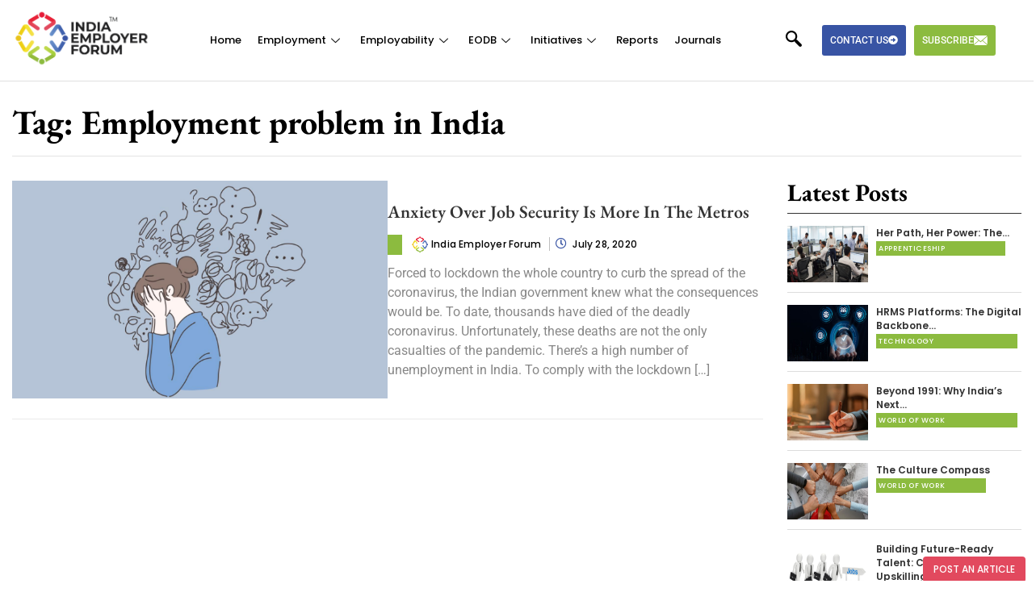

--- FILE ---
content_type: text/html; charset=UTF-8
request_url: https://indiaemployerforum.org/tag/employment-problem-in-india/
body_size: 31687
content:
<!DOCTYPE html>
<html lang="en-US">
<head><meta charset="UTF-8" /><script>if(navigator.userAgent.match(/MSIE|Internet Explorer/i)||navigator.userAgent.match(/Trident\/7\..*?rv:11/i)){var href=document.location.href;if(!href.match(/[?&]nowprocket/)){if(href.indexOf("?")==-1){if(href.indexOf("#")==-1){document.location.href=href+"?nowprocket=1"}else{document.location.href=href.replace("#","?nowprocket=1#")}}else{if(href.indexOf("#")==-1){document.location.href=href+"&nowprocket=1"}else{document.location.href=href.replace("#","&nowprocket=1#")}}}}</script><script>(()=>{class RocketLazyLoadScripts{constructor(){this.v="2.0.3",this.userEvents=["keydown","keyup","mousedown","mouseup","mousemove","mouseover","mouseenter","mouseout","mouseleave","touchmove","touchstart","touchend","touchcancel","wheel","click","dblclick","input","visibilitychange"],this.attributeEvents=["onblur","onclick","oncontextmenu","ondblclick","onfocus","onmousedown","onmouseenter","onmouseleave","onmousemove","onmouseout","onmouseover","onmouseup","onmousewheel","onscroll","onsubmit"]}async t(){this.i(),this.o(),/iP(ad|hone)/.test(navigator.userAgent)&&this.h(),this.u(),this.l(this),this.m(),this.k(this),this.p(this),this._(),await Promise.all([this.R(),this.L()]),this.lastBreath=Date.now(),this.S(this),this.P(),this.D(),this.O(),this.M(),await this.C(this.delayedScripts.normal),await this.C(this.delayedScripts.defer),await this.C(this.delayedScripts.async),this.F("domReady"),await this.T(),await this.j(),await this.I(),this.F("windowLoad"),await this.A(),window.dispatchEvent(new Event("rocket-allScriptsLoaded")),this.everythingLoaded=!0,this.lastTouchEnd&&await new Promise((t=>setTimeout(t,500-Date.now()+this.lastTouchEnd))),this.H(),this.F("all"),this.U(),this.W()}i(){this.CSPIssue=sessionStorage.getItem("rocketCSPIssue"),document.addEventListener("securitypolicyviolation",(t=>{this.CSPIssue||"script-src-elem"!==t.violatedDirective||"data"!==t.blockedURI||(this.CSPIssue=!0,sessionStorage.setItem("rocketCSPIssue",!0))}),{isRocket:!0})}o(){window.addEventListener("pageshow",(t=>{this.persisted=t.persisted,this.realWindowLoadedFired=!0}),{isRocket:!0}),window.addEventListener("pagehide",(()=>{this.onFirstUserAction=null}),{isRocket:!0})}h(){let t;function e(e){t=e}window.addEventListener("touchstart",e,{isRocket:!0}),window.addEventListener("touchend",(function i(o){Math.abs(o.changedTouches[0].pageX-t.changedTouches[0].pageX)<10&&Math.abs(o.changedTouches[0].pageY-t.changedTouches[0].pageY)<10&&o.timeStamp-t.timeStamp<200&&(o.target.dispatchEvent(new PointerEvent("click",{target:o.target,bubbles:!0,cancelable:!0,detail:1})),event.preventDefault(),window.removeEventListener("touchstart",e,{isRocket:!0}),window.removeEventListener("touchend",i,{isRocket:!0}))}),{isRocket:!0})}q(t){this.userActionTriggered||("mousemove"!==t.type||this.firstMousemoveIgnored?"keyup"===t.type||"mouseover"===t.type||"mouseout"===t.type||(this.userActionTriggered=!0,this.onFirstUserAction&&this.onFirstUserAction()):this.firstMousemoveIgnored=!0),"click"===t.type&&t.preventDefault(),this.savedUserEvents.length>0&&(t.stopPropagation(),t.stopImmediatePropagation()),"touchstart"===this.lastEvent&&"touchend"===t.type&&(this.lastTouchEnd=Date.now()),"click"===t.type&&(this.lastTouchEnd=0),this.lastEvent=t.type,this.savedUserEvents.push(t)}u(){this.savedUserEvents=[],this.userEventHandler=this.q.bind(this),this.userEvents.forEach((t=>window.addEventListener(t,this.userEventHandler,{passive:!1,isRocket:!0})))}U(){this.userEvents.forEach((t=>window.removeEventListener(t,this.userEventHandler,{passive:!1,isRocket:!0}))),this.savedUserEvents.forEach((t=>{t.target.dispatchEvent(new window[t.constructor.name](t.type,t))}))}m(){this.eventsMutationObserver=new MutationObserver((t=>{const e="return false";for(const i of t){if("attributes"===i.type){const t=i.target.getAttribute(i.attributeName);t&&t!==e&&(i.target.setAttribute("data-rocket-"+i.attributeName,t),i.target["rocket"+i.attributeName]=new Function("event",t),i.target.setAttribute(i.attributeName,e))}"childList"===i.type&&i.addedNodes.forEach((t=>{if(t.nodeType===Node.ELEMENT_NODE)for(const i of t.attributes)this.attributeEvents.includes(i.name)&&i.value&&""!==i.value&&(t.setAttribute("data-rocket-"+i.name,i.value),t["rocket"+i.name]=new Function("event",i.value),t.setAttribute(i.name,e))}))}})),this.eventsMutationObserver.observe(document,{subtree:!0,childList:!0,attributeFilter:this.attributeEvents})}H(){this.eventsMutationObserver.disconnect(),this.attributeEvents.forEach((t=>{document.querySelectorAll("[data-rocket-"+t+"]").forEach((e=>{e.setAttribute(t,e.getAttribute("data-rocket-"+t)),e.removeAttribute("data-rocket-"+t)}))}))}k(t){Object.defineProperty(HTMLElement.prototype,"onclick",{get(){return this.rocketonclick||null},set(e){this.rocketonclick=e,this.setAttribute(t.everythingLoaded?"onclick":"data-rocket-onclick","this.rocketonclick(event)")}})}S(t){function e(e,i){let o=e[i];e[i]=null,Object.defineProperty(e,i,{get:()=>o,set(s){t.everythingLoaded?o=s:e["rocket"+i]=o=s}})}e(document,"onreadystatechange"),e(window,"onload"),e(window,"onpageshow");try{Object.defineProperty(document,"readyState",{get:()=>t.rocketReadyState,set(e){t.rocketReadyState=e},configurable:!0}),document.readyState="loading"}catch(t){console.log("WPRocket DJE readyState conflict, bypassing")}}l(t){this.originalAddEventListener=EventTarget.prototype.addEventListener,this.originalRemoveEventListener=EventTarget.prototype.removeEventListener,this.savedEventListeners=[],EventTarget.prototype.addEventListener=function(e,i,o){o&&o.isRocket||!t.B(e,this)&&!t.userEvents.includes(e)||t.B(e,this)&&!t.userActionTriggered||e.startsWith("rocket-")||t.everythingLoaded?t.originalAddEventListener.call(this,e,i,o):t.savedEventListeners.push({target:this,remove:!1,type:e,func:i,options:o})},EventTarget.prototype.removeEventListener=function(e,i,o){o&&o.isRocket||!t.B(e,this)&&!t.userEvents.includes(e)||t.B(e,this)&&!t.userActionTriggered||e.startsWith("rocket-")||t.everythingLoaded?t.originalRemoveEventListener.call(this,e,i,o):t.savedEventListeners.push({target:this,remove:!0,type:e,func:i,options:o})}}F(t){"all"===t&&(EventTarget.prototype.addEventListener=this.originalAddEventListener,EventTarget.prototype.removeEventListener=this.originalRemoveEventListener),this.savedEventListeners=this.savedEventListeners.filter((e=>{let i=e.type,o=e.target||window;return"domReady"===t&&"DOMContentLoaded"!==i&&"readystatechange"!==i||("windowLoad"===t&&"load"!==i&&"readystatechange"!==i&&"pageshow"!==i||(this.B(i,o)&&(i="rocket-"+i),e.remove?o.removeEventListener(i,e.func,e.options):o.addEventListener(i,e.func,e.options),!1))}))}p(t){let e;function i(e){return t.everythingLoaded?e:e.split(" ").map((t=>"load"===t||t.startsWith("load.")?"rocket-jquery-load":t)).join(" ")}function o(o){function s(e){const s=o.fn[e];o.fn[e]=o.fn.init.prototype[e]=function(){return this[0]===window&&t.userActionTriggered&&("string"==typeof arguments[0]||arguments[0]instanceof String?arguments[0]=i(arguments[0]):"object"==typeof arguments[0]&&Object.keys(arguments[0]).forEach((t=>{const e=arguments[0][t];delete arguments[0][t],arguments[0][i(t)]=e}))),s.apply(this,arguments),this}}if(o&&o.fn&&!t.allJQueries.includes(o)){const e={DOMContentLoaded:[],"rocket-DOMContentLoaded":[]};for(const t in e)document.addEventListener(t,(()=>{e[t].forEach((t=>t()))}),{isRocket:!0});o.fn.ready=o.fn.init.prototype.ready=function(i){function s(){parseInt(o.fn.jquery)>2?setTimeout((()=>i.bind(document)(o))):i.bind(document)(o)}return t.realDomReadyFired?!t.userActionTriggered||t.fauxDomReadyFired?s():e["rocket-DOMContentLoaded"].push(s):e.DOMContentLoaded.push(s),o([])},s("on"),s("one"),s("off"),t.allJQueries.push(o)}e=o}t.allJQueries=[],o(window.jQuery),Object.defineProperty(window,"jQuery",{get:()=>e,set(t){o(t)}})}P(){const t=new Map;document.write=document.writeln=function(e){const i=document.currentScript,o=document.createRange(),s=i.parentElement;let n=t.get(i);void 0===n&&(n=i.nextSibling,t.set(i,n));const c=document.createDocumentFragment();o.setStart(c,0),c.appendChild(o.createContextualFragment(e)),s.insertBefore(c,n)}}async R(){return new Promise((t=>{this.userActionTriggered?t():this.onFirstUserAction=t}))}async L(){return new Promise((t=>{document.addEventListener("DOMContentLoaded",(()=>{this.realDomReadyFired=!0,t()}),{isRocket:!0})}))}async I(){return this.realWindowLoadedFired?Promise.resolve():new Promise((t=>{window.addEventListener("load",t,{isRocket:!0})}))}M(){this.pendingScripts=[];this.scriptsMutationObserver=new MutationObserver((t=>{for(const e of t)e.addedNodes.forEach((t=>{"SCRIPT"!==t.tagName||t.noModule||t.isWPRocket||this.pendingScripts.push({script:t,promise:new Promise((e=>{const i=()=>{const i=this.pendingScripts.findIndex((e=>e.script===t));i>=0&&this.pendingScripts.splice(i,1),e()};t.addEventListener("load",i,{isRocket:!0}),t.addEventListener("error",i,{isRocket:!0}),setTimeout(i,1e3)}))})}))})),this.scriptsMutationObserver.observe(document,{childList:!0,subtree:!0})}async j(){await this.J(),this.pendingScripts.length?(await this.pendingScripts[0].promise,await this.j()):this.scriptsMutationObserver.disconnect()}D(){this.delayedScripts={normal:[],async:[],defer:[]},document.querySelectorAll("script[type$=rocketlazyloadscript]").forEach((t=>{t.hasAttribute("data-rocket-src")?t.hasAttribute("async")&&!1!==t.async?this.delayedScripts.async.push(t):t.hasAttribute("defer")&&!1!==t.defer||"module"===t.getAttribute("data-rocket-type")?this.delayedScripts.defer.push(t):this.delayedScripts.normal.push(t):this.delayedScripts.normal.push(t)}))}async _(){await this.L();let t=[];document.querySelectorAll("script[type$=rocketlazyloadscript][data-rocket-src]").forEach((e=>{let i=e.getAttribute("data-rocket-src");if(i&&!i.startsWith("data:")){i.startsWith("//")&&(i=location.protocol+i);try{const o=new URL(i).origin;o!==location.origin&&t.push({src:o,crossOrigin:e.crossOrigin||"module"===e.getAttribute("data-rocket-type")})}catch(t){}}})),t=[...new Map(t.map((t=>[JSON.stringify(t),t]))).values()],this.N(t,"preconnect")}async $(t){if(await this.G(),!0!==t.noModule||!("noModule"in HTMLScriptElement.prototype))return new Promise((e=>{let i;function o(){(i||t).setAttribute("data-rocket-status","executed"),e()}try{if(navigator.userAgent.includes("Firefox/")||""===navigator.vendor||this.CSPIssue)i=document.createElement("script"),[...t.attributes].forEach((t=>{let e=t.nodeName;"type"!==e&&("data-rocket-type"===e&&(e="type"),"data-rocket-src"===e&&(e="src"),i.setAttribute(e,t.nodeValue))})),t.text&&(i.text=t.text),t.nonce&&(i.nonce=t.nonce),i.hasAttribute("src")?(i.addEventListener("load",o,{isRocket:!0}),i.addEventListener("error",(()=>{i.setAttribute("data-rocket-status","failed-network"),e()}),{isRocket:!0}),setTimeout((()=>{i.isConnected||e()}),1)):(i.text=t.text,o()),i.isWPRocket=!0,t.parentNode.replaceChild(i,t);else{const i=t.getAttribute("data-rocket-type"),s=t.getAttribute("data-rocket-src");i?(t.type=i,t.removeAttribute("data-rocket-type")):t.removeAttribute("type"),t.addEventListener("load",o,{isRocket:!0}),t.addEventListener("error",(i=>{this.CSPIssue&&i.target.src.startsWith("data:")?(console.log("WPRocket: CSP fallback activated"),t.removeAttribute("src"),this.$(t).then(e)):(t.setAttribute("data-rocket-status","failed-network"),e())}),{isRocket:!0}),s?(t.fetchPriority="high",t.removeAttribute("data-rocket-src"),t.src=s):t.src="data:text/javascript;base64,"+window.btoa(unescape(encodeURIComponent(t.text)))}}catch(i){t.setAttribute("data-rocket-status","failed-transform"),e()}}));t.setAttribute("data-rocket-status","skipped")}async C(t){const e=t.shift();return e?(e.isConnected&&await this.$(e),this.C(t)):Promise.resolve()}O(){this.N([...this.delayedScripts.normal,...this.delayedScripts.defer,...this.delayedScripts.async],"preload")}N(t,e){this.trash=this.trash||[];let i=!0;var o=document.createDocumentFragment();t.forEach((t=>{const s=t.getAttribute&&t.getAttribute("data-rocket-src")||t.src;if(s&&!s.startsWith("data:")){const n=document.createElement("link");n.href=s,n.rel=e,"preconnect"!==e&&(n.as="script",n.fetchPriority=i?"high":"low"),t.getAttribute&&"module"===t.getAttribute("data-rocket-type")&&(n.crossOrigin=!0),t.crossOrigin&&(n.crossOrigin=t.crossOrigin),t.integrity&&(n.integrity=t.integrity),t.nonce&&(n.nonce=t.nonce),o.appendChild(n),this.trash.push(n),i=!1}})),document.head.appendChild(o)}W(){this.trash.forEach((t=>t.remove()))}async T(){try{document.readyState="interactive"}catch(t){}this.fauxDomReadyFired=!0;try{await this.G(),document.dispatchEvent(new Event("rocket-readystatechange")),await this.G(),document.rocketonreadystatechange&&document.rocketonreadystatechange(),await this.G(),document.dispatchEvent(new Event("rocket-DOMContentLoaded")),await this.G(),window.dispatchEvent(new Event("rocket-DOMContentLoaded"))}catch(t){console.error(t)}}async A(){try{document.readyState="complete"}catch(t){}try{await this.G(),document.dispatchEvent(new Event("rocket-readystatechange")),await this.G(),document.rocketonreadystatechange&&document.rocketonreadystatechange(),await this.G(),window.dispatchEvent(new Event("rocket-load")),await this.G(),window.rocketonload&&window.rocketonload(),await this.G(),this.allJQueries.forEach((t=>t(window).trigger("rocket-jquery-load"))),await this.G();const t=new Event("rocket-pageshow");t.persisted=this.persisted,window.dispatchEvent(t),await this.G(),window.rocketonpageshow&&window.rocketonpageshow({persisted:this.persisted})}catch(t){console.error(t)}}async G(){Date.now()-this.lastBreath>45&&(await this.J(),this.lastBreath=Date.now())}async J(){return document.hidden?new Promise((t=>setTimeout(t))):new Promise((t=>requestAnimationFrame(t)))}B(t,e){return e===document&&"readystatechange"===t||(e===document&&"DOMContentLoaded"===t||(e===window&&"DOMContentLoaded"===t||(e===window&&"load"===t||e===window&&"pageshow"===t)))}static run(){(new RocketLazyLoadScripts).t()}}RocketLazyLoadScripts.run()})();</script>
	
	<meta name="viewport" content="width=device-width, initial-scale=1" />
	<link rel="profile" href="http://gmpg.org/xfn/11" />
	<link rel="pingback" href="https://indiaemployerforum.org/xmlrpc.php" />
	<meta name='robots' content='noindex, follow' />
	<style>img:is([sizes="auto" i], [sizes^="auto," i]) { contain-intrinsic-size: 3000px 1500px }</style>
	
	<!-- This site is optimized with the Yoast SEO Premium plugin v25.9 (Yoast SEO v26.8) - https://yoast.com/product/yoast-seo-premium-wordpress/ -->
	<title>Employment problem in India Archives &#8211; India Employer Forum</title>
<link crossorigin data-rocket-preconnect href="https://fonts.googleapis.com" rel="preconnect"><link rel="preload" data-rocket-preload as="image" href="https://indiaemployerforum.org/wp-content/uploads/2020/07/Anxiety-Over-Job-Security-India-Employer-Forum.png" imagesrcset="https://indiaemployerforum.org/wp-content/uploads/2020/07/Anxiety-Over-Job-Security-India-Employer-Forum.png 700w, https://indiaemployerforum.org/wp-content/uploads/2020/07/Anxiety-Over-Job-Security-India-Employer-Forum-300x171.png 300w" imagesizes="(max-width: 640px) 100vw, 640px" fetchpriority="high">
	<meta property="og:locale" content="en_US" />
	<meta property="og:type" content="article" />
	<meta property="og:title" content="Employment problem in India Archives" />
	<meta property="og:url" content="https://indiaemployerforum.org/tag/employment-problem-in-india/" />
	<meta property="og:site_name" content="India Employer Forum" />
	<meta property="og:image" content="https://indiaemployerforum.org/wp-content/uploads/2019/05/IEFfinal-logo-1-e1557316454209.png" />
	<meta property="og:image:width" content="194" />
	<meta property="og:image:height" content="100" />
	<meta property="og:image:type" content="image/png" />
	<meta name="twitter:card" content="summary_large_image" />
	<meta name="twitter:site" content="@IndiaEmpForum" />
	<!-- / Yoast SEO Premium plugin. -->


<link rel='dns-prefetch' href='//platform-api.sharethis.com' />
<link rel='dns-prefetch' href='//fonts.googleapis.com' />
<link rel="alternate" type="application/rss+xml" title="India Employer Forum &raquo; Feed" href="https://indiaemployerforum.org/feed/" />
<link rel="alternate" type="application/rss+xml" title="India Employer Forum &raquo; Comments Feed" href="https://indiaemployerforum.org/comments/feed/" />
<link rel="alternate" type="application/rss+xml" title="India Employer Forum &raquo; Employment problem in India Tag Feed" href="https://indiaemployerforum.org/tag/employment-problem-in-india/feed/" />
<link data-minify="1" rel='stylesheet' id='hfe-widgets-style-css' href='https://indiaemployerforum.org/wp-content/cache/min/1/wp-content/plugins/header-footer-elementor/inc/widgets-css/frontend.css?ver=1765444224' type='text/css' media='all' />
<link rel='stylesheet' id='wp-block-library-css' href='https://indiaemployerforum.org/wp-includes/css/dist/block-library/style.min.css?ver=6.7.4' type='text/css' media='all' />
<style id='classic-theme-styles-inline-css' type='text/css'>
/*! This file is auto-generated */
.wp-block-button__link{color:#fff;background-color:#32373c;border-radius:9999px;box-shadow:none;text-decoration:none;padding:calc(.667em + 2px) calc(1.333em + 2px);font-size:1.125em}.wp-block-file__button{background:#32373c;color:#fff;text-decoration:none}
</style>
<style id='global-styles-inline-css' type='text/css'>
:root{--wp--preset--aspect-ratio--square: 1;--wp--preset--aspect-ratio--4-3: 4/3;--wp--preset--aspect-ratio--3-4: 3/4;--wp--preset--aspect-ratio--3-2: 3/2;--wp--preset--aspect-ratio--2-3: 2/3;--wp--preset--aspect-ratio--16-9: 16/9;--wp--preset--aspect-ratio--9-16: 9/16;--wp--preset--color--black: #000000;--wp--preset--color--cyan-bluish-gray: #abb8c3;--wp--preset--color--white: #ffffff;--wp--preset--color--pale-pink: #f78da7;--wp--preset--color--vivid-red: #cf2e2e;--wp--preset--color--luminous-vivid-orange: #ff6900;--wp--preset--color--luminous-vivid-amber: #fcb900;--wp--preset--color--light-green-cyan: #7bdcb5;--wp--preset--color--vivid-green-cyan: #00d084;--wp--preset--color--pale-cyan-blue: #8ed1fc;--wp--preset--color--vivid-cyan-blue: #0693e3;--wp--preset--color--vivid-purple: #9b51e0;--wp--preset--gradient--vivid-cyan-blue-to-vivid-purple: linear-gradient(135deg,rgba(6,147,227,1) 0%,rgb(155,81,224) 100%);--wp--preset--gradient--light-green-cyan-to-vivid-green-cyan: linear-gradient(135deg,rgb(122,220,180) 0%,rgb(0,208,130) 100%);--wp--preset--gradient--luminous-vivid-amber-to-luminous-vivid-orange: linear-gradient(135deg,rgba(252,185,0,1) 0%,rgba(255,105,0,1) 100%);--wp--preset--gradient--luminous-vivid-orange-to-vivid-red: linear-gradient(135deg,rgba(255,105,0,1) 0%,rgb(207,46,46) 100%);--wp--preset--gradient--very-light-gray-to-cyan-bluish-gray: linear-gradient(135deg,rgb(238,238,238) 0%,rgb(169,184,195) 100%);--wp--preset--gradient--cool-to-warm-spectrum: linear-gradient(135deg,rgb(74,234,220) 0%,rgb(151,120,209) 20%,rgb(207,42,186) 40%,rgb(238,44,130) 60%,rgb(251,105,98) 80%,rgb(254,248,76) 100%);--wp--preset--gradient--blush-light-purple: linear-gradient(135deg,rgb(255,206,236) 0%,rgb(152,150,240) 100%);--wp--preset--gradient--blush-bordeaux: linear-gradient(135deg,rgb(254,205,165) 0%,rgb(254,45,45) 50%,rgb(107,0,62) 100%);--wp--preset--gradient--luminous-dusk: linear-gradient(135deg,rgb(255,203,112) 0%,rgb(199,81,192) 50%,rgb(65,88,208) 100%);--wp--preset--gradient--pale-ocean: linear-gradient(135deg,rgb(255,245,203) 0%,rgb(182,227,212) 50%,rgb(51,167,181) 100%);--wp--preset--gradient--electric-grass: linear-gradient(135deg,rgb(202,248,128) 0%,rgb(113,206,126) 100%);--wp--preset--gradient--midnight: linear-gradient(135deg,rgb(2,3,129) 0%,rgb(40,116,252) 100%);--wp--preset--font-size--small: 13px;--wp--preset--font-size--medium: 20px;--wp--preset--font-size--large: 36px;--wp--preset--font-size--x-large: 42px;--wp--preset--spacing--20: 0.44rem;--wp--preset--spacing--30: 0.67rem;--wp--preset--spacing--40: 1rem;--wp--preset--spacing--50: 1.5rem;--wp--preset--spacing--60: 2.25rem;--wp--preset--spacing--70: 3.38rem;--wp--preset--spacing--80: 5.06rem;--wp--preset--shadow--natural: 6px 6px 9px rgba(0, 0, 0, 0.2);--wp--preset--shadow--deep: 12px 12px 50px rgba(0, 0, 0, 0.4);--wp--preset--shadow--sharp: 6px 6px 0px rgba(0, 0, 0, 0.2);--wp--preset--shadow--outlined: 6px 6px 0px -3px rgba(255, 255, 255, 1), 6px 6px rgba(0, 0, 0, 1);--wp--preset--shadow--crisp: 6px 6px 0px rgba(0, 0, 0, 1);}:where(.is-layout-flex){gap: 0.5em;}:where(.is-layout-grid){gap: 0.5em;}body .is-layout-flex{display: flex;}.is-layout-flex{flex-wrap: wrap;align-items: center;}.is-layout-flex > :is(*, div){margin: 0;}body .is-layout-grid{display: grid;}.is-layout-grid > :is(*, div){margin: 0;}:where(.wp-block-columns.is-layout-flex){gap: 2em;}:where(.wp-block-columns.is-layout-grid){gap: 2em;}:where(.wp-block-post-template.is-layout-flex){gap: 1.25em;}:where(.wp-block-post-template.is-layout-grid){gap: 1.25em;}.has-black-color{color: var(--wp--preset--color--black) !important;}.has-cyan-bluish-gray-color{color: var(--wp--preset--color--cyan-bluish-gray) !important;}.has-white-color{color: var(--wp--preset--color--white) !important;}.has-pale-pink-color{color: var(--wp--preset--color--pale-pink) !important;}.has-vivid-red-color{color: var(--wp--preset--color--vivid-red) !important;}.has-luminous-vivid-orange-color{color: var(--wp--preset--color--luminous-vivid-orange) !important;}.has-luminous-vivid-amber-color{color: var(--wp--preset--color--luminous-vivid-amber) !important;}.has-light-green-cyan-color{color: var(--wp--preset--color--light-green-cyan) !important;}.has-vivid-green-cyan-color{color: var(--wp--preset--color--vivid-green-cyan) !important;}.has-pale-cyan-blue-color{color: var(--wp--preset--color--pale-cyan-blue) !important;}.has-vivid-cyan-blue-color{color: var(--wp--preset--color--vivid-cyan-blue) !important;}.has-vivid-purple-color{color: var(--wp--preset--color--vivid-purple) !important;}.has-black-background-color{background-color: var(--wp--preset--color--black) !important;}.has-cyan-bluish-gray-background-color{background-color: var(--wp--preset--color--cyan-bluish-gray) !important;}.has-white-background-color{background-color: var(--wp--preset--color--white) !important;}.has-pale-pink-background-color{background-color: var(--wp--preset--color--pale-pink) !important;}.has-vivid-red-background-color{background-color: var(--wp--preset--color--vivid-red) !important;}.has-luminous-vivid-orange-background-color{background-color: var(--wp--preset--color--luminous-vivid-orange) !important;}.has-luminous-vivid-amber-background-color{background-color: var(--wp--preset--color--luminous-vivid-amber) !important;}.has-light-green-cyan-background-color{background-color: var(--wp--preset--color--light-green-cyan) !important;}.has-vivid-green-cyan-background-color{background-color: var(--wp--preset--color--vivid-green-cyan) !important;}.has-pale-cyan-blue-background-color{background-color: var(--wp--preset--color--pale-cyan-blue) !important;}.has-vivid-cyan-blue-background-color{background-color: var(--wp--preset--color--vivid-cyan-blue) !important;}.has-vivid-purple-background-color{background-color: var(--wp--preset--color--vivid-purple) !important;}.has-black-border-color{border-color: var(--wp--preset--color--black) !important;}.has-cyan-bluish-gray-border-color{border-color: var(--wp--preset--color--cyan-bluish-gray) !important;}.has-white-border-color{border-color: var(--wp--preset--color--white) !important;}.has-pale-pink-border-color{border-color: var(--wp--preset--color--pale-pink) !important;}.has-vivid-red-border-color{border-color: var(--wp--preset--color--vivid-red) !important;}.has-luminous-vivid-orange-border-color{border-color: var(--wp--preset--color--luminous-vivid-orange) !important;}.has-luminous-vivid-amber-border-color{border-color: var(--wp--preset--color--luminous-vivid-amber) !important;}.has-light-green-cyan-border-color{border-color: var(--wp--preset--color--light-green-cyan) !important;}.has-vivid-green-cyan-border-color{border-color: var(--wp--preset--color--vivid-green-cyan) !important;}.has-pale-cyan-blue-border-color{border-color: var(--wp--preset--color--pale-cyan-blue) !important;}.has-vivid-cyan-blue-border-color{border-color: var(--wp--preset--color--vivid-cyan-blue) !important;}.has-vivid-purple-border-color{border-color: var(--wp--preset--color--vivid-purple) !important;}.has-vivid-cyan-blue-to-vivid-purple-gradient-background{background: var(--wp--preset--gradient--vivid-cyan-blue-to-vivid-purple) !important;}.has-light-green-cyan-to-vivid-green-cyan-gradient-background{background: var(--wp--preset--gradient--light-green-cyan-to-vivid-green-cyan) !important;}.has-luminous-vivid-amber-to-luminous-vivid-orange-gradient-background{background: var(--wp--preset--gradient--luminous-vivid-amber-to-luminous-vivid-orange) !important;}.has-luminous-vivid-orange-to-vivid-red-gradient-background{background: var(--wp--preset--gradient--luminous-vivid-orange-to-vivid-red) !important;}.has-very-light-gray-to-cyan-bluish-gray-gradient-background{background: var(--wp--preset--gradient--very-light-gray-to-cyan-bluish-gray) !important;}.has-cool-to-warm-spectrum-gradient-background{background: var(--wp--preset--gradient--cool-to-warm-spectrum) !important;}.has-blush-light-purple-gradient-background{background: var(--wp--preset--gradient--blush-light-purple) !important;}.has-blush-bordeaux-gradient-background{background: var(--wp--preset--gradient--blush-bordeaux) !important;}.has-luminous-dusk-gradient-background{background: var(--wp--preset--gradient--luminous-dusk) !important;}.has-pale-ocean-gradient-background{background: var(--wp--preset--gradient--pale-ocean) !important;}.has-electric-grass-gradient-background{background: var(--wp--preset--gradient--electric-grass) !important;}.has-midnight-gradient-background{background: var(--wp--preset--gradient--midnight) !important;}.has-small-font-size{font-size: var(--wp--preset--font-size--small) !important;}.has-medium-font-size{font-size: var(--wp--preset--font-size--medium) !important;}.has-large-font-size{font-size: var(--wp--preset--font-size--large) !important;}.has-x-large-font-size{font-size: var(--wp--preset--font-size--x-large) !important;}
:where(.wp-block-post-template.is-layout-flex){gap: 1.25em;}:where(.wp-block-post-template.is-layout-grid){gap: 1.25em;}
:where(.wp-block-columns.is-layout-flex){gap: 2em;}:where(.wp-block-columns.is-layout-grid){gap: 2em;}
:root :where(.wp-block-pullquote){font-size: 1.5em;line-height: 1.6;}
</style>
<link data-minify="1" rel='stylesheet' id='contact-form-7-css' href='https://indiaemployerforum.org/wp-content/cache/min/1/wp-content/plugins/contact-form-7/includes/css/styles.css?ver=1765444224' type='text/css' media='all' />
<link data-minify="1" rel='stylesheet' id='theme.css-css' href='https://indiaemployerforum.org/wp-content/cache/min/1/wp-content/plugins/popup-builder/public/css/theme.css?ver=1765444224' type='text/css' media='all' />
<link rel='stylesheet' id='share-this-share-buttons-sticky-css' href='https://indiaemployerforum.org/wp-content/plugins/sharethis-share-buttons/css/mu-style.css?ver=1761482818' type='text/css' media='all' />
<link data-minify="1" rel='stylesheet' id='hfe-style-css' href='https://indiaemployerforum.org/wp-content/cache/min/1/wp-content/plugins/header-footer-elementor/assets/css/header-footer-elementor.css?ver=1765444224' type='text/css' media='all' />
<link data-minify="1" rel='stylesheet' id='elementor-icons-css' href='https://indiaemployerforum.org/wp-content/cache/min/1/wp-content/plugins/elementor/assets/lib/eicons/css/elementor-icons.min.css?ver=1765444224' type='text/css' media='all' />
<link rel='stylesheet' id='elementor-frontend-css' href='https://indiaemployerforum.org/wp-content/plugins/elementor/assets/css/frontend.min.css?ver=3.28.3' type='text/css' media='all' />
<link rel='stylesheet' id='elementor-post-21814-css' href='https://indiaemployerforum.org/wp-content/uploads/elementor/css/post-21814.css?ver=1730897448' type='text/css' media='all' />
<link data-minify="1" rel='stylesheet' id='font-awesome-5-all-css' href='https://indiaemployerforum.org/wp-content/cache/min/1/wp-content/plugins/elementor/assets/lib/font-awesome/css/all.min.css?ver=1765444224' type='text/css' media='all' />
<link rel='stylesheet' id='font-awesome-4-shim-css' href='https://indiaemployerforum.org/wp-content/plugins/elementor/assets/lib/font-awesome/css/v4-shims.min.css?ver=3.28.3' type='text/css' media='all' />
<link rel='stylesheet' id='elementor-post-22413-css' href='https://indiaemployerforum.org/wp-content/uploads/elementor/css/post-22413.css?ver=1736338598' type='text/css' media='all' />
<link rel='stylesheet' id='elementor-post-22415-css' href='https://indiaemployerforum.org/wp-content/uploads/elementor/css/post-22415.css?ver=1746001151' type='text/css' media='all' />
<link data-minify="1" rel='stylesheet' id='marttalk-plugins-css' href='https://indiaemployerforum.org/wp-content/cache/background-css/1/indiaemployerforum.org/wp-content/cache/min/1/wp-content/themes/marttalk/assets/styles/plugins-bundle.css?ver=1765444225&wpr_t=1769069904' type='text/css' media='all' />
<link rel='stylesheet' id='poppins-css' href='https://fonts.googleapis.com/css?family=Poppins%3A400%2C500%2C600%2C800&#038;display=swap&#038;ver=6.7.4' type='text/css' media='all' />
<link data-minify="1" rel='stylesheet' id='hfe-elementor-icons-css' href='https://indiaemployerforum.org/wp-content/cache/min/1/wp-content/plugins/elementor/assets/lib/eicons/css/elementor-icons.min.css?ver=1765444224' type='text/css' media='all' />
<link rel='stylesheet' id='hfe-icons-list-css' href='https://indiaemployerforum.org/wp-content/plugins/elementor/assets/css/widget-icon-list.min.css?ver=3.24.3' type='text/css' media='all' />
<link rel='stylesheet' id='hfe-social-icons-css' href='https://indiaemployerforum.org/wp-content/plugins/elementor/assets/css/widget-social-icons.min.css?ver=3.24.0' type='text/css' media='all' />
<link data-minify="1" rel='stylesheet' id='hfe-social-share-icons-brands-css' href='https://indiaemployerforum.org/wp-content/cache/min/1/wp-content/plugins/elementor/assets/lib/font-awesome/css/brands.css?ver=1765444225' type='text/css' media='all' />
<link data-minify="1" rel='stylesheet' id='hfe-social-share-icons-fontawesome-css' href='https://indiaemployerforum.org/wp-content/cache/min/1/wp-content/plugins/elementor/assets/lib/font-awesome/css/fontawesome.css?ver=1765444225' type='text/css' media='all' />
<link data-minify="1" rel='stylesheet' id='hfe-nav-menu-icons-css' href='https://indiaemployerforum.org/wp-content/cache/min/1/wp-content/plugins/elementor/assets/lib/font-awesome/css/solid.css?ver=1765444225' type='text/css' media='all' />
<link data-minify="1" rel='stylesheet' id='ekit-widget-styles-css' href='https://indiaemployerforum.org/wp-content/cache/background-css/1/indiaemployerforum.org/wp-content/cache/min/1/wp-content/plugins/elementskit-lite/widgets/init/assets/css/widget-styles.css?ver=1765444225&wpr_t=1769069904' type='text/css' media='all' />
<link data-minify="1" rel='stylesheet' id='ekit-responsive-css' href='https://indiaemployerforum.org/wp-content/cache/min/1/wp-content/plugins/elementskit-lite/widgets/init/assets/css/responsive.css?ver=1765444225' type='text/css' media='all' />
<link data-minify="1" rel='stylesheet' id='elementor-gf-local-roboto-css' href='https://indiaemployerforum.org/wp-content/cache/min/1/wp-content/uploads/elementor/google-fonts/css/roboto.css?ver=1765444225' type='text/css' media='all' />
<link data-minify="1" rel='stylesheet' id='elementor-gf-local-robotoslab-css' href='https://indiaemployerforum.org/wp-content/cache/min/1/wp-content/uploads/elementor/google-fonts/css/robotoslab.css?ver=1765444225' type='text/css' media='all' />
<link data-minify="1" rel='stylesheet' id='elementor-gf-local-ebgaramond-css' href='https://indiaemployerforum.org/wp-content/cache/min/1/wp-content/uploads/elementor/google-fonts/css/ebgaramond.css?ver=1765444225' type='text/css' media='all' />
<link data-minify="1" rel='stylesheet' id='elementor-icons-ekiticons-css' href='https://indiaemployerforum.org/wp-content/cache/min/1/wp-content/plugins/elementskit-lite/modules/elementskit-icon-pack/assets/css/ekiticons.css?ver=1765444225' type='text/css' media='all' />
<link rel='stylesheet' id='elementor-icons-shared-0-css' href='https://indiaemployerforum.org/wp-content/plugins/elementor/assets/lib/font-awesome/css/fontawesome.min.css?ver=5.15.3' type='text/css' media='all' />
<link data-minify="1" rel='stylesheet' id='elementor-icons-fa-solid-css' href='https://indiaemployerforum.org/wp-content/cache/min/1/wp-content/plugins/elementor/assets/lib/font-awesome/css/solid.min.css?ver=1765444225' type='text/css' media='all' />
<link data-minify="1" rel='stylesheet' id='elementor-icons-fa-brands-css' href='https://indiaemployerforum.org/wp-content/cache/min/1/wp-content/plugins/elementor/assets/lib/font-awesome/css/brands.min.css?ver=1765444225' type='text/css' media='all' />
<script type="rocketlazyloadscript" data-rocket-type="text/javascript" data-rocket-src="https://indiaemployerforum.org/wp-includes/js/jquery/jquery.min.js?ver=3.7.1" id="jquery-core-js" data-rocket-defer defer></script>
<script type="rocketlazyloadscript" data-rocket-type="text/javascript" data-rocket-src="https://indiaemployerforum.org/wp-includes/js/jquery/jquery-migrate.min.js?ver=3.4.1" id="jquery-migrate-js" data-rocket-defer defer></script>
<script type="rocketlazyloadscript" data-rocket-type="text/javascript" id="jquery-js-after">window.addEventListener('DOMContentLoaded', function() {
/* <![CDATA[ */
!function($){"use strict";$(document).ready(function(){$(this).scrollTop()>100&&$(".hfe-scroll-to-top-wrap").removeClass("hfe-scroll-to-top-hide"),$(window).scroll(function(){$(this).scrollTop()<100?$(".hfe-scroll-to-top-wrap").fadeOut(300):$(".hfe-scroll-to-top-wrap").fadeIn(300)}),$(".hfe-scroll-to-top-wrap").on("click",function(){$("html, body").animate({scrollTop:0},300);return!1})})}(jQuery);
/* ]]> */
});</script>
<script type="rocketlazyloadscript" data-rocket-type="text/javascript" id="Popup.js-js-before">
/* <![CDATA[ */
var sgpbPublicUrl = "https:\/\/indiaemployerforum.org\/wp-content\/plugins\/popup-builder\/public\/";
var SGPB_JS_LOCALIZATION = {"imageSupportAlertMessage":"Only image files supported","pdfSupportAlertMessage":"Only pdf files supported","areYouSure":"Are you sure?","addButtonSpinner":"L","audioSupportAlertMessage":"Only audio files supported (e.g.: mp3, wav, m4a, ogg)","publishPopupBeforeElementor":"Please, publish the popup before starting to use Elementor with it!","publishPopupBeforeDivi":"Please, publish the popup before starting to use Divi Builder with it!","closeButtonAltText":"Close"};
/* ]]> */
</script>
<script type="rocketlazyloadscript" data-minify="1" data-rocket-type="text/javascript" data-rocket-src="https://indiaemployerforum.org/wp-content/cache/min/1/wp-content/plugins/popup-builder/public/js/Popup.js?ver=1765444225" id="Popup.js-js" data-rocket-defer defer></script>
<script type="rocketlazyloadscript" data-minify="1" data-rocket-type="text/javascript" data-rocket-src="https://indiaemployerforum.org/wp-content/cache/min/1/wp-content/plugins/popup-builder/public/js/PopupConfig.js?ver=1765444225" id="PopupConfig.js-js" data-rocket-defer defer></script>
<script type="rocketlazyloadscript" data-rocket-type="text/javascript" id="PopupBuilder.js-js-before">
/* <![CDATA[ */
var SGPB_POPUP_PARAMS = {"popupTypeAgeRestriction":"ageRestriction","defaultThemeImages":{"1":"https:\/\/indiaemployerforum.org\/wp-content\/plugins\/popup-builder\/public\/img\/theme_1\/close.png","2":"https:\/\/indiaemployerforum.org\/wp-content\/plugins\/popup-builder\/public\/img\/theme_2\/close.png","3":"https:\/\/indiaemployerforum.org\/wp-content\/plugins\/popup-builder\/public\/img\/theme_3\/close.png","5":"https:\/\/indiaemployerforum.org\/wp-content\/plugins\/popup-builder\/public\/img\/theme_5\/close.png","6":"https:\/\/indiaemployerforum.org\/wp-content\/plugins\/popup-builder\/public\/img\/theme_6\/close.png"},"homePageUrl":"https:\/\/indiaemployerforum.org\/","isPreview":false,"convertedIdsReverse":[],"dontShowPopupExpireTime":365,"conditionalJsClasses":[],"disableAnalyticsGeneral":false};
var SGPB_JS_PACKAGES = {"packages":{"current":1,"free":1,"silver":2,"gold":3,"platinum":4},"extensions":{"geo-targeting":false,"advanced-closing":false}};
var SGPB_JS_PARAMS = {"ajaxUrl":"https:\/\/indiaemployerforum.org\/wp-admin\/admin-ajax.php","nonce":"f55499eb6a"};
/* ]]> */
</script>
<script type="rocketlazyloadscript" data-minify="1" data-rocket-type="text/javascript" data-rocket-src="https://indiaemployerforum.org/wp-content/cache/min/1/wp-content/plugins/popup-builder/public/js/PopupBuilder.js?ver=1765444225" id="PopupBuilder.js-js" data-rocket-defer defer></script>
<script type="rocketlazyloadscript" data-minify="1" data-rocket-type="text/javascript" data-rocket-src="https://indiaemployerforum.org/wp-content/cache/min/1/js/sharethis.js?ver=1765444225" id="share-this-share-buttons-mu-js" data-rocket-defer defer></script>
<script type="rocketlazyloadscript" data-rocket-type="text/javascript" data-rocket-src="https://indiaemployerforum.org/wp-content/plugins/elementor/assets/lib/font-awesome/js/v4-shims.min.js?ver=3.28.3" id="font-awesome-4-shim-js" data-rocket-defer defer></script>
<link rel="https://api.w.org/" href="https://indiaemployerforum.org/wp-json/" /><link rel="alternate" title="JSON" type="application/json" href="https://indiaemployerforum.org/wp-json/wp/v2/tags/4244" /><link rel="EditURI" type="application/rsd+xml" title="RSD" href="https://indiaemployerforum.org/xmlrpc.php?rsd" />
<meta name="generator" content="WordPress 6.7.4" />
<!-- start Simple Custom CSS and JS -->
<style type="text/css">
/* The Modal (background) */
.modal {
  display: none; /* Hidden by default */
  position: fixed; /* Stay in place */
  z-index: 999999; /* Sit on top */
  left: 0;
  top: 15%;
  width: 100%; /* Full width */
  height: 100%; /* Full height */
  overflow: auto; /* Enable scroll if needed */
  background-color: rgb(0,0,0); /* Fallback color */
  background-color: transparent; /* Black w/ opacity */
}

/* Modal Content/Box */
.modal-content {
  background-color: #fefefe;
	margin: 10% auto;
	/* 15% from the top and centered */
/* 	padding: 20px; */
	border: 1px solid #888;
	width: 100%;
	/* Could be more or less, depending on screen size */
	background-color: #ddd;
/* 	padding: 50px; */
	margin-bottom: 0;
	border-radius: 5px;
/* 	background-image: url(https://indiaemployerforum.org/wp-content/uploads/2024/10/newsltter-bg.jpg); */
	background-position: center;
	background-size: cover;
	background-repeat: no-repeat;
}
h4.modal-title {
    font-size: 32px;
    font-weight: 600;
    text-transform: uppercase;
    color: #fff;
}


/* The Close Button */
.close {
  color: #aaa;
  float: right;
  font-size: 28px;
  font-weight: bold;
}

.close:hover,
.close:focus {
  color: black;
  text-decoration: none;
  cursor: pointer;
}
div#SurveyModal .modal-content a img {
    width: 100%;
}

div#SurveyModal .modal-content a {
    display: block;
    height: 100%;
    width: 100%;
}
button#popup-close {
    position: absolute;
    top: 3%;
    right: 4%;
    color: #fff;
    opacity: 1;
    font-weight: 300;
}</style>
<!-- end Simple Custom CSS and JS -->
<!-- start Simple Custom CSS and JS -->
<script type="rocketlazyloadscript" data-rocket-type="text/javascript">
/* Default comment here */ 






</script>
<!-- end Simple Custom CSS and JS -->
<!-- start Simple Custom CSS and JS -->
<!-- Add HTML code to the header or the footer.

For example, you can use the following code for loading the jQuery library from Google CDN:
<script type="rocketlazyloadscript" data-rocket-src="https://ajax.googleapis.com/ajax/libs/jquery/3.7.1/jquery.min.js"></script>

or the following one for loading the Bootstrap library from jsDelivr:
<link href="https://cdn.jsdelivr.net/npm/bootstrap@5.3.2/dist/css/bootstrap.min.css" rel="stylesheet" integrity="sha384-T3c6CoIi6uLrA9TneNEoa7RxnatzjcDSCmG1MXxSR1GAsXEV/Dwwykc2MPK8M2HN" crossorigin="anonymous">

-- End of the comment --> 

<script type="rocketlazyloadscript" data-minify="1" data-rocket-src="https://indiaemployerforum.org/wp-content/cache/min/1/ajax/libs/jquery/1.12.0/jquery.min.js?ver=1765444225" data-rocket-defer defer></script>
<!-- Modal -->
<div id="surveyModal" class="modal fade" role="dialog">
  <div class="modal-dialog">

    <!-- Modal content-->
    <div class="modal-content">
      <div class="modal-header">
        <button type="button" class="close" data-dismiss="modal">×</button>
        <h4 class="modal-title">Register Now</h4>
      </div>
      <div class="modal-body">
        <div class="survey-form">
          <?php echo do_shortcode('[contact-form-7 id="6a56dcd" title="Registration Form"]'); ?>
        </div>
      </div><!-- 
      <div class="modal-footer">
        <button type="button" class="btn btn-default" data-dismiss="modal">Close</button>
      </div> -->
    </div>

  </div>
</div><!-- end Simple Custom CSS and JS -->
<link rel="preconnect" href="https://fonts.googleapis.com">
<link rel="preconnect" href="https://fonts.gstatic.com" crossorigin>
<!-- Google Tag Manager -->
<script type="rocketlazyloadscript">(function(w,d,s,l,i){w[l]=w[l]||[];w[l].push({'gtm.start':
new Date().getTime(),event:'gtm.js'});var f=d.getElementsByTagName(s)[0],
j=d.createElement(s),dl=l!='dataLayer'?'&l='+l:'';j.async=true;j.src=
'https://www.googletagmanager.com/gtm.js?id='+i+dl;f.parentNode.insertBefore(j,f);
})(window,document,'script','dataLayer','GTM-PP6FFBM9');</script>
<!-- End Google Tag Manager -->

<script type="rocketlazyloadscript">
  window.dataLayer = window.dataLayer || [];
  function gtag(){dataLayer.push(arguments);}
  gtag('js', new Date());
  gtag('config', 'UA-141359521-1');
</script><meta name="generator" content="Elementor 3.28.3; features: additional_custom_breakpoints, e_local_google_fonts; settings: css_print_method-external, google_font-enabled, font_display-swap">
			<style>
				.e-con.e-parent:nth-of-type(n+4):not(.e-lazyloaded):not(.e-no-lazyload),
				.e-con.e-parent:nth-of-type(n+4):not(.e-lazyloaded):not(.e-no-lazyload) * {
					background-image: none !important;
				}
				@media screen and (max-height: 1024px) {
					.e-con.e-parent:nth-of-type(n+3):not(.e-lazyloaded):not(.e-no-lazyload),
					.e-con.e-parent:nth-of-type(n+3):not(.e-lazyloaded):not(.e-no-lazyload) * {
						background-image: none !important;
					}
				}
				@media screen and (max-height: 640px) {
					.e-con.e-parent:nth-of-type(n+2):not(.e-lazyloaded):not(.e-no-lazyload),
					.e-con.e-parent:nth-of-type(n+2):not(.e-lazyloaded):not(.e-no-lazyload) * {
						background-image: none !important;
					}
				}
			</style>
			<link rel="icon" href="https://indiaemployerforum.org/wp-content/uploads/2024/08/cropped-IEF-Logo-32x32px-32x32.png" sizes="32x32" />
<link rel="icon" href="https://indiaemployerforum.org/wp-content/uploads/2024/08/cropped-IEF-Logo-32x32px-192x192.png" sizes="192x192" />
<link rel="apple-touch-icon" href="https://indiaemployerforum.org/wp-content/uploads/2024/08/cropped-IEF-Logo-32x32px-180x180.png" />
<meta name="msapplication-TileImage" content="https://indiaemployerforum.org/wp-content/uploads/2024/08/cropped-IEF-Logo-32x32px-270x270.png" />
		<style type="text/css" id="wp-custom-css">
			.emp-menu {
    position: absolute;
    border-radius: 4px;
}
.elementor.elementor-22413 {
   
}
.widget_categories ul li {
    list-style: none;
}

.elementor.elementor-22298 {
    position: relative;
}
.right-menu .elementor-widget-wrap .elementor-element {display: contents;width: 100%;}

.ele.right-menu .elementor-widget-wrap .elementor-element mentor-widget-container {
    width: 101%;
}

.right-menu .elementor-widget-wrap .elementor-element.elementor-element-a5a04f7 .elementor-widget-container {
    width: 42%;
}
.elementor-widget:not(:last-child) {margin-bottom: 5px !important;}
.elementskit-navbar-nav > li.current-menu-item > a {
    color: #3854A4 !important;
}

#wpcf7-f480-p481-o1 .wpcf7-form.init {
    border: 1px solid #ddd;
    padding: 20px;
    margin: 38px 0 !important;
    border-radius: 4px;
    box-shadow: 1px 1px 10px #ddd;
}

#wpcf7-f480-p481-o1 .wpcf7-form-control-wrap {
    margin-right: 10px;
    display: contents;
}

#wpcf7-f480-p481-o1 .wpcf7-form-control-wrap input {
/*     width: 49%; */
}

input#name-contatct-form {
    margin-right: 10px;
}

#wpcf7-f480-p481-o1 input,#wpcf7-f480-p481-o1 textarea {
    border: 1px solid #cacaca;
    border-radius: 4px;
}

div#wpcf7-f480-p481-o1 form input.wpcf7-form-control.wpcf7-submit.has-spinner {
    background-color: #3854A4;
    text-align: center;
    margin: 0px auto;
    color: #fff;
}
.single-content .wp-block-image img {
    width: 100%;
}
section.singlepage-header {
    padding: 10rem 0 6rem 0;
    height: 600px;
    background-position: top;
    background-size: 100% 100%;
    position: relative;
    margin: 0 8%;
}
.mt-article-authr {
    position: absolute;
    top: 32%;
    right: 0px;
    background-color: #fff;
    border-radius: 4px 0px 0px 4px;
}

.mt-newsletter-formmodal {
   background-color: #ddd;
    padding: 60px 75px;
    margin-bottom: 0;
    border-radius: 5px;
    background-image: var(--wpr-bg-1715f519-5ffe-4312-b574-2d877df417ad);
    background-position: center;
    background-size: cover;
    background-repeat: no-repeat;
}
.mt-newsletter-formmodal h2.widget-title {
    color: #fff;
    border-color: #fff;
	margin-bottom: 20px;
	
}
@media (max-width: 767px) {
div#sgpb-popup-dialog-main-div {
    margin: 0 !important;
    width: 100% !important;
    position: relative;
    left: 0%;
}
.sgpb-theme-1-content {
    box-shadow: none !important;
    border: 0 !important;
  
}

img.sgpb-popup-close-button-1 {
    top: 22px;
    right: 22px !important;

}
.mt-newsletter-formmodal {
    padding: 16px 25px;
}
input#author {margin-top: 2px;}
}
div#sgpb-popup-dialog-main-div {
    border-radius: 5px !important;
}
/*CSS For Image in content -*/

.single-content p img {
    text-align: center;
    display: block;
    margin: 0px auto;
}

/*CSS For blockquote close -*/

.single-content blockquote:after {
    color: #3854a4;
    content: close-quote;
    font-size: 4em;
    line-height: .1em;
    margin-left: 0.25em;
    vertical-align: -0.4em;
}
div#SurveyModal .modal-content a img {
    width: 100%;
}

div#SurveyModal .modal-content {
/*     margin-top: 20%; */
}

div#SurveyModal .modal-content a {
    display: block;
    height: 100%;
    width: 100%;
}
#SubModal .modal-content {
    background-color: #fefefe;
    margin: 10% auto;
    /* padding: 20px; */
    border: 1px solid #888;
    width: 100%;
    background-color: #ddd;
    padding: 50px;
    margin-bottom: 0;
    border-radius: 5px;
    background-image: var(--wpr-bg-1c633255-8c93-46b3-a933-78bf83876043);
    background-position: center;
    background-size: cover;
    background-repeat: no-repeat;
}
form#commentform input {
   width:100%;
}
a.btn.btn-ief-slider {
    background-color: #E71C39;
    text-transform: uppercase;
    color: #fff;
    font-weight: 500;
    margin-top: 20px;
}
a.btn.btn-ief-slider:hover, a.btn.btn-ief-slider:active {
    background-color: #a7051c;
}		</style>
		<noscript><style id="rocket-lazyload-nojs-css">.rll-youtube-player, [data-lazy-src]{display:none !important;}</style></noscript><style id="rocket-lazyrender-inline-css">[data-wpr-lazyrender] {content-visibility: auto;}</style><style id="wpr-lazyload-bg-container"></style><style id="wpr-lazyload-bg-exclusion"></style>
<noscript>
<style id="wpr-lazyload-bg-nostyle">.owl-carousel .owl-video-play-icon{--wpr-bg-26c553eb-fe7b-4654-b4e3-ad893f726925: url('https://indiaemployerforum.org/wp-content/themes/marttalk/assets/styles/plugins/owl.video.play.png');}.widget-area .wpcf7{--wpr-bg-0dec1aa4-8746-48b5-b3f1-e7f43be56485: url('https://indiaemployerforum.org/wp-content/uploads/2024/10/newsltter-bg.jpg');}table.dataTable thead .sorting{--wpr-bg-d6e6df2d-c684-491e-a70f-17a300df2fa2: url('https://indiaemployerforum.org/wp-content/plugins/elementskit-lite/widgets/init/assets/img/arrow.png');}table.dataTable thead .sorting_asc{--wpr-bg-4869aa9d-6d5e-4675-ba63-e9c528efa0a4: url('https://indiaemployerforum.org/wp-content/plugins/elementskit-lite/widgets/init/assets/img/sort_asc.png');}table.dataTable thead .sorting_desc{--wpr-bg-823245ad-b5ef-4fbd-addb-04748c7a462e: url('https://indiaemployerforum.org/wp-content/plugins/elementskit-lite/widgets/init/assets/img/sort_desc.png');}table.dataTable thead .sorting_asc_disabled{--wpr-bg-e5d8d915-4e0b-4e46-85d7-ffb85b8f2f50: url('https://indiaemployerforum.org/wp-content/plugins/elementskit-lite/widgets/init/assets/img/sort_asc_disabled.png');}.mt-newsletter-formmodal{--wpr-bg-1715f519-5ffe-4312-b574-2d877df417ad: url('https://indiaemployerforum.org/wp-content/uploads/2024/10/newsltter-bg.jpg');}#SubModal .modal-content{--wpr-bg-1c633255-8c93-46b3-a933-78bf83876043: url('https://indiaemployerforum.org/wp-content/uploads/2024/10/newsltter-bg.jpg');}</style>
</noscript>
<script type="application/javascript">const rocket_pairs = [{"selector":".owl-carousel .owl-video-play-icon","style":".owl-carousel .owl-video-play-icon{--wpr-bg-26c553eb-fe7b-4654-b4e3-ad893f726925: url('https:\/\/indiaemployerforum.org\/wp-content\/themes\/marttalk\/assets\/styles\/plugins\/owl.video.play.png');}","hash":"26c553eb-fe7b-4654-b4e3-ad893f726925","url":"https:\/\/indiaemployerforum.org\/wp-content\/themes\/marttalk\/assets\/styles\/plugins\/owl.video.play.png"},{"selector":".widget-area .wpcf7","style":".widget-area .wpcf7{--wpr-bg-0dec1aa4-8746-48b5-b3f1-e7f43be56485: url('https:\/\/indiaemployerforum.org\/wp-content\/uploads\/2024\/10\/newsltter-bg.jpg');}","hash":"0dec1aa4-8746-48b5-b3f1-e7f43be56485","url":"https:\/\/indiaemployerforum.org\/wp-content\/uploads\/2024\/10\/newsltter-bg.jpg"},{"selector":"table.dataTable thead .sorting","style":"table.dataTable thead .sorting{--wpr-bg-d6e6df2d-c684-491e-a70f-17a300df2fa2: url('https:\/\/indiaemployerforum.org\/wp-content\/plugins\/elementskit-lite\/widgets\/init\/assets\/img\/arrow.png');}","hash":"d6e6df2d-c684-491e-a70f-17a300df2fa2","url":"https:\/\/indiaemployerforum.org\/wp-content\/plugins\/elementskit-lite\/widgets\/init\/assets\/img\/arrow.png"},{"selector":"table.dataTable thead .sorting_asc","style":"table.dataTable thead .sorting_asc{--wpr-bg-4869aa9d-6d5e-4675-ba63-e9c528efa0a4: url('https:\/\/indiaemployerforum.org\/wp-content\/plugins\/elementskit-lite\/widgets\/init\/assets\/img\/sort_asc.png');}","hash":"4869aa9d-6d5e-4675-ba63-e9c528efa0a4","url":"https:\/\/indiaemployerforum.org\/wp-content\/plugins\/elementskit-lite\/widgets\/init\/assets\/img\/sort_asc.png"},{"selector":"table.dataTable thead .sorting_desc","style":"table.dataTable thead .sorting_desc{--wpr-bg-823245ad-b5ef-4fbd-addb-04748c7a462e: url('https:\/\/indiaemployerforum.org\/wp-content\/plugins\/elementskit-lite\/widgets\/init\/assets\/img\/sort_desc.png');}","hash":"823245ad-b5ef-4fbd-addb-04748c7a462e","url":"https:\/\/indiaemployerforum.org\/wp-content\/plugins\/elementskit-lite\/widgets\/init\/assets\/img\/sort_desc.png"},{"selector":"table.dataTable thead .sorting_asc_disabled","style":"table.dataTable thead .sorting_asc_disabled{--wpr-bg-e5d8d915-4e0b-4e46-85d7-ffb85b8f2f50: url('https:\/\/indiaemployerforum.org\/wp-content\/plugins\/elementskit-lite\/widgets\/init\/assets\/img\/sort_asc_disabled.png');}","hash":"e5d8d915-4e0b-4e46-85d7-ffb85b8f2f50","url":"https:\/\/indiaemployerforum.org\/wp-content\/plugins\/elementskit-lite\/widgets\/init\/assets\/img\/sort_asc_disabled.png"},{"selector":".mt-newsletter-formmodal","style":".mt-newsletter-formmodal{--wpr-bg-1715f519-5ffe-4312-b574-2d877df417ad: url('https:\/\/indiaemployerforum.org\/wp-content\/uploads\/2024\/10\/newsltter-bg.jpg');}","hash":"1715f519-5ffe-4312-b574-2d877df417ad","url":"https:\/\/indiaemployerforum.org\/wp-content\/uploads\/2024\/10\/newsltter-bg.jpg"},{"selector":"#SubModal .modal-content","style":"#SubModal .modal-content{--wpr-bg-1c633255-8c93-46b3-a933-78bf83876043: url('https:\/\/indiaemployerforum.org\/wp-content\/uploads\/2024\/10\/newsltter-bg.jpg');}","hash":"1c633255-8c93-46b3-a933-78bf83876043","url":"https:\/\/indiaemployerforum.org\/wp-content\/uploads\/2024\/10\/newsltter-bg.jpg"}]; const rocket_excluded_pairs = [];</script><meta name="generator" content="WP Rocket 3.19.1.2" data-wpr-features="wpr_lazyload_css_bg_img wpr_delay_js wpr_defer_js wpr_minify_js wpr_lazyload_images wpr_lazyload_iframes wpr_preconnect_external_domains wpr_automatic_lazy_rendering wpr_oci wpr_minify_css wpr_preload_links wpr_desktop" /></head>

<body class="archive tag tag-employment-problem-in-india tag-4244 ehf-header ehf-footer ehf-template-marttalk ehf-stylesheet-marttalk elementor-default elementor-kit-21814">
<!-- Google Tag Manager (noscript) -->
<noscript><iframe src="https://www.googletagmanager.com/ns.html?id=GTM-PP6FFBM9"
height="0" width="0" style="display:none;visibility:hidden"></iframe></noscript>
<!-- End Google Tag Manager (noscript) --><div  id="page" class="hfeed site">

		<header  id="masthead"  >
			<p class="main-title bhf-hidden" ><a href="https://indiaemployerforum.org" title="India Employer Forum" rel="home">India Employer Forum</a></p>
					<div  data-elementor-type="wp-post" data-elementor-id="22413" class="elementor elementor-22413">
						<section class="elementor-section elementor-top-section elementor-element elementor-element-5c598fb elementor-section-full_width elementor-section-stretched elementor-hidden-tablet elementor-hidden-mobile elementor-section-height-default elementor-section-height-default" data-id="5c598fb" data-element_type="section" data-settings="{&quot;stretch_section&quot;:&quot;section-stretched&quot;}">
						<div class="elementor-container elementor-column-gap-default">
					<div class="elementor-column elementor-col-25 elementor-top-column elementor-element elementor-element-248c408" data-id="248c408" data-element_type="column">
			<div class="elementor-widget-wrap elementor-element-populated">
						<div class="elementor-element elementor-element-88e07fe elementor-widget elementor-widget-image" data-id="88e07fe" data-element_type="widget" data-widget_type="image.default">
				<div class="elementor-widget-container">
																<a href="https://indiaemployerforum.org/">
							<img fetchpriority="high" width="640" height="261" src="https://indiaemployerforum.org/wp-content/uploads/2024/11/IEF-logo.png" class="attachment-large size-large wp-image-23644" alt="IEF- logo" srcset="https://indiaemployerforum.org/wp-content/uploads/2024/11/IEF-logo.png 805w, https://indiaemployerforum.org/wp-content/uploads/2024/11/IEF-logo-300x122.png 300w, https://indiaemployerforum.org/wp-content/uploads/2024/11/IEF-logo-768x313.png 768w" sizes="(max-width: 640px) 100vw, 640px" />								</a>
															</div>
				</div>
					</div>
		</div>
				<div class="elementor-column elementor-col-50 elementor-top-column elementor-element elementor-element-c1d664d" data-id="c1d664d" data-element_type="column">
			<div class="elementor-widget-wrap elementor-element-populated">
						<div class="elementor-element elementor-element-49ff160 elementor-widget__width-initial elementor-widget elementor-widget-ekit-nav-menu" data-id="49ff160" data-element_type="widget" data-widget_type="ekit-nav-menu.default">
				<div class="elementor-widget-container">
							<nav class="ekit-wid-con ekit_menu_responsive_mobile" 
			data-hamburger-icon="" 
			data-hamburger-icon-type="icon" 
			data-responsive-breakpoint="767">
			            <button class="elementskit-menu-hamburger elementskit-menu-toggler"  type="button" aria-label="hamburger-icon">
                                    <span class="elementskit-menu-hamburger-icon"></span><span class="elementskit-menu-hamburger-icon"></span><span class="elementskit-menu-hamburger-icon"></span>
                            </button>
            <div id="ekit-megamenu-main-menu-1" class="elementskit-menu-container elementskit-menu-offcanvas-elements elementskit-navbar-nav-default ekit-nav-menu-one-page-yes ekit-nav-dropdown-hover"><ul id="menu-main-menu-1" class="elementskit-navbar-nav elementskit-menu-po-center submenu-click-on-icon"><li id="menu-item-22828" class="menu-item menu-item-type-post_type menu-item-object-page menu-item-home menu-item-22828 nav-item elementskit-mobile-builder-content" data-vertical-menu=750px><a href="https://indiaemployerforum.org/" class="ekit-menu-nav-link">Home</a></li>
<li id="menu-item-22915" class="menu-item menu-item-type-post_type menu-item-object-page menu-item-has-children menu-item-22915 nav-item elementskit-dropdown-has relative_position elementskit-dropdown-menu-default_width elementskit-megamenu-has elementskit-mobile-builder-content" data-vertical-menu=750px><a href="https://indiaemployerforum.org/employment/" class="ekit-menu-nav-link ekit-menu-dropdown-toggle">Employment<i aria-hidden="true" class="icon icon-down-arrow1 elementskit-submenu-indicator"></i></a>
<ul class="elementskit-dropdown elementskit-submenu-panel">
	<li id="menu-item-22830" class="menu-item menu-item-type-taxonomy menu-item-object-category menu-item-22830 nav-item elementskit-mobile-builder-content" data-vertical-menu=750px><a href="https://indiaemployerforum.org/category/hiring/" class=" dropdown-item">Hiring</a>	<li id="menu-item-22832" class="menu-item menu-item-type-taxonomy menu-item-object-category menu-item-22832 nav-item elementskit-mobile-builder-content" data-vertical-menu=750px><a href="https://indiaemployerforum.org/category/world-of-work/" class=" dropdown-item">World of Work</a>	<li id="menu-item-22831" class="menu-item menu-item-type-taxonomy menu-item-object-category menu-item-22831 nav-item elementskit-mobile-builder-content" data-vertical-menu=750px><a href="https://indiaemployerforum.org/category/human-capital/" class=" dropdown-item">Human Capital</a></ul>
<div class="elementskit-megamenu-panel">		<div data-elementor-type="wp-post" data-elementor-id="22916" class="elementor elementor-22916">
						<section class="elementor-section elementor-top-section elementor-element elementor-element-a9be1f0 emp-menu elementor-section-boxed elementor-section-height-default elementor-section-height-default" data-id="a9be1f0" data-element_type="section" data-settings="{&quot;background_background&quot;:&quot;classic&quot;}">
						<div class="elementor-container elementor-column-gap-default">
					<div class="elementor-column elementor-col-100 elementor-top-column elementor-element elementor-element-778a9d5" data-id="778a9d5" data-element_type="column">
			<div class="elementor-widget-wrap elementor-element-populated">
						<div class="elementor-element elementor-element-0c6c37a elementor-view-framed elementor-shape-square elementor-position-left elementor-vertical-align-middle elementor-mobile-position-top elementor-widget elementor-widget-icon-box" data-id="0c6c37a" data-element_type="widget" data-widget_type="icon-box.default">
				<div class="elementor-widget-container">
							<div class="elementor-icon-box-wrapper">

						<div class="elementor-icon-box-icon">
				<a href="https://indiaemployerforum.org/category/hiring/" class="elementor-icon" tabindex="-1" aria-label="Hiring">
				<i aria-hidden="true" class="fab fa-hire-a-helper"></i>				</a>
			</div>
			
						<div class="elementor-icon-box-content">

									<div class="elementor-icon-box-title">
						<a href="https://indiaemployerforum.org/category/hiring/" >
							Hiring						</a>
					</div>
				
				
			</div>
			
		</div>
						</div>
				</div>
				<div class="elementor-element elementor-element-b17fad9 elementor-view-framed elementor-shape-square elementor-position-left elementor-vertical-align-middle elementor-mobile-position-top elementor-widget elementor-widget-icon-box" data-id="b17fad9" data-element_type="widget" data-widget_type="icon-box.default">
				<div class="elementor-widget-container">
							<div class="elementor-icon-box-wrapper">

						<div class="elementor-icon-box-icon">
				<a href="https://indiaemployerforum.org/category/world-of-work/" class="elementor-icon" tabindex="-1" aria-label="World Of Work">
				<i aria-hidden="true" class="fab fa-hornbill"></i>				</a>
			</div>
			
						<div class="elementor-icon-box-content">

									<div class="elementor-icon-box-title">
						<a href="https://indiaemployerforum.org/category/world-of-work/" >
							World Of Work						</a>
					</div>
				
				
			</div>
			
		</div>
						</div>
				</div>
				<div class="elementor-element elementor-element-51cf274 elementor-view-framed elementor-shape-square elementor-position-left elementor-vertical-align-middle elementor-mobile-position-top elementor-widget elementor-widget-icon-box" data-id="51cf274" data-element_type="widget" data-widget_type="icon-box.default">
				<div class="elementor-widget-container">
							<div class="elementor-icon-box-wrapper">

						<div class="elementor-icon-box-icon">
				<a href="https://indiaemployerforum.org/category/human-capital/" class="elementor-icon" tabindex="-1" aria-label="Human Capital">
				<i aria-hidden="true" class="fab fa-quinscape"></i>				</a>
			</div>
			
						<div class="elementor-icon-box-content">

									<div class="elementor-icon-box-title">
						<a href="https://indiaemployerforum.org/category/human-capital/" >
							Human Capital						</a>
					</div>
				
				
			</div>
			
		</div>
						</div>
				</div>
					</div>
		</div>
					</div>
		</section>
				</div>
		</div></li>
<li id="menu-item-22920" class="menu-item menu-item-type-post_type menu-item-object-page menu-item-has-children menu-item-22920 nav-item elementskit-dropdown-has relative_position elementskit-dropdown-menu-default_width elementskit-megamenu-has elementskit-mobile-builder-content" data-vertical-menu=750px><a href="https://indiaemployerforum.org/employability/" class="ekit-menu-nav-link ekit-menu-dropdown-toggle">Employability<i aria-hidden="true" class="icon icon-down-arrow1 elementskit-submenu-indicator"></i></a>
<ul class="elementskit-dropdown elementskit-submenu-panel">
	<li id="menu-item-22834" class="menu-item menu-item-type-taxonomy menu-item-object-category menu-item-22834 nav-item elementskit-mobile-builder-content" data-vertical-menu=750px><a href="https://indiaemployerforum.org/category/apprenticeship/" class=" dropdown-item">Apprenticeship</a>	<li id="menu-item-22835" class="menu-item menu-item-type-taxonomy menu-item-object-category menu-item-22835 nav-item elementskit-mobile-builder-content" data-vertical-menu=750px><a href="https://indiaemployerforum.org/category/degree-apprenticeship/" class=" dropdown-item">Degree Apprenticeship</a>	<li id="menu-item-22836" class="menu-item menu-item-type-taxonomy menu-item-object-category menu-item-22836 nav-item elementskit-mobile-builder-content" data-vertical-menu=750px><a href="https://indiaemployerforum.org/category/skill-development/" class=" dropdown-item">Skill Development</a></ul>
<div class="elementskit-megamenu-panel">		<div data-elementor-type="wp-post" data-elementor-id="22921" class="elementor elementor-22921">
						<section class="elementor-section elementor-top-section elementor-element elementor-element-b7fedd7 emp-menu elementor-section-boxed elementor-section-height-default elementor-section-height-default" data-id="b7fedd7" data-element_type="section" data-settings="{&quot;background_background&quot;:&quot;classic&quot;}">
						<div class="elementor-container elementor-column-gap-default">
					<div class="elementor-column elementor-col-100 elementor-top-column elementor-element elementor-element-2242d90" data-id="2242d90" data-element_type="column">
			<div class="elementor-widget-wrap elementor-element-populated">
						<div class="elementor-element elementor-element-9247260 elementor-view-framed elementor-shape-square elementor-position-left elementor-vertical-align-middle elementor-mobile-position-top elementor-widget elementor-widget-icon-box" data-id="9247260" data-element_type="widget" data-widget_type="icon-box.default">
				<div class="elementor-widget-container">
							<div class="elementor-icon-box-wrapper">

						<div class="elementor-icon-box-icon">
				<a href="https://indiaemployerforum.org/category/apprenticeship/" class="elementor-icon" tabindex="-1" aria-label="Apprenticeship">
				<i aria-hidden="true" class="fab fa-app-store-ios"></i>				</a>
			</div>
			
						<div class="elementor-icon-box-content">

									<div class="elementor-icon-box-title">
						<a href="https://indiaemployerforum.org/category/apprenticeship/" >
							Apprenticeship						</a>
					</div>
				
				
			</div>
			
		</div>
						</div>
				</div>
				<div class="elementor-element elementor-element-9b11805 elementor-view-framed elementor-shape-square elementor-position-left elementor-vertical-align-middle elementor-mobile-position-top elementor-widget elementor-widget-icon-box" data-id="9b11805" data-element_type="widget" data-widget_type="icon-box.default">
				<div class="elementor-widget-container">
							<div class="elementor-icon-box-wrapper">

						<div class="elementor-icon-box-icon">
				<a href="https://indiaemployerforum.org/category/degree-apprenticeship/" class="elementor-icon" tabindex="-1" aria-label="Degree Apprenticeship">
				<i aria-hidden="true" class="fab fa-artstation"></i>				</a>
			</div>
			
						<div class="elementor-icon-box-content">

									<div class="elementor-icon-box-title">
						<a href="https://indiaemployerforum.org/category/degree-apprenticeship/" >
							Degree Apprenticeship						</a>
					</div>
				
				
			</div>
			
		</div>
						</div>
				</div>
				<div class="elementor-element elementor-element-356e373 elementor-view-framed elementor-shape-square elementor-position-left elementor-vertical-align-middle elementor-mobile-position-top elementor-widget elementor-widget-icon-box" data-id="356e373" data-element_type="widget" data-widget_type="icon-box.default">
				<div class="elementor-widget-container">
							<div class="elementor-icon-box-wrapper">

						<div class="elementor-icon-box-icon">
				<a href="https://indiaemployerforum.org/category/skill-development/" class="elementor-icon" tabindex="-1" aria-label="Skill Development">
				<i aria-hidden="true" class="fas fa-head-side-mask"></i>				</a>
			</div>
			
						<div class="elementor-icon-box-content">

									<div class="elementor-icon-box-title">
						<a href="https://indiaemployerforum.org/category/skill-development/" >
							Skill Development						</a>
					</div>
				
				
			</div>
			
		</div>
						</div>
				</div>
					</div>
		</div>
					</div>
		</section>
				</div>
		</div></li>
<li id="menu-item-22925" class="menu-item menu-item-type-post_type menu-item-object-page menu-item-has-children menu-item-22925 nav-item elementskit-dropdown-has relative_position elementskit-dropdown-menu-default_width elementskit-megamenu-has elementskit-mobile-builder-content" data-vertical-menu=750px><a href="https://indiaemployerforum.org/ease-of-doing-business-2/" class="ekit-menu-nav-link ekit-menu-dropdown-toggle">EODB<i aria-hidden="true" class="icon icon-down-arrow1 elementskit-submenu-indicator"></i></a>
<ul class="elementskit-dropdown elementskit-submenu-panel">
	<li id="menu-item-22838" class="menu-item menu-item-type-taxonomy menu-item-object-category menu-item-22838 nav-item elementskit-mobile-builder-content" data-vertical-menu=750px><a href="https://indiaemployerforum.org/category/compliance/" class=" dropdown-item">Compliance</a>	<li id="menu-item-22839" class="menu-item menu-item-type-taxonomy menu-item-object-category menu-item-22839 nav-item elementskit-mobile-builder-content" data-vertical-menu=750px><a href="https://indiaemployerforum.org/category/technology/" class=" dropdown-item">Technology</a></ul>
<div class="elementskit-megamenu-panel">		<div data-elementor-type="wp-post" data-elementor-id="22926" class="elementor elementor-22926">
						<section class="elementor-section elementor-top-section elementor-element elementor-element-31f045d emp-menu elementor-section-boxed elementor-section-height-default elementor-section-height-default" data-id="31f045d" data-element_type="section" data-settings="{&quot;background_background&quot;:&quot;classic&quot;}">
						<div class="elementor-container elementor-column-gap-default">
					<div class="elementor-column elementor-col-100 elementor-top-column elementor-element elementor-element-52f06cd" data-id="52f06cd" data-element_type="column">
			<div class="elementor-widget-wrap elementor-element-populated">
						<div class="elementor-element elementor-element-4fdb6e5 elementor-view-framed elementor-shape-square elementor-position-left elementor-vertical-align-middle elementor-mobile-position-top elementor-widget elementor-widget-icon-box" data-id="4fdb6e5" data-element_type="widget" data-widget_type="icon-box.default">
				<div class="elementor-widget-container">
							<div class="elementor-icon-box-wrapper">

						<div class="elementor-icon-box-icon">
				<a href="https://indiaemployerforum.org/category/compliance/" class="elementor-icon" tabindex="-1" aria-label="Compliance">
				<i aria-hidden="true" class="icon icon-car-wheel"></i>				</a>
			</div>
			
						<div class="elementor-icon-box-content">

									<div class="elementor-icon-box-title">
						<a href="https://indiaemployerforum.org/category/compliance/" >
							Compliance						</a>
					</div>
				
				
			</div>
			
		</div>
						</div>
				</div>
				<div class="elementor-element elementor-element-6735f4f elementor-view-framed elementor-shape-square elementor-position-left elementor-vertical-align-middle elementor-mobile-position-top elementor-widget elementor-widget-icon-box" data-id="6735f4f" data-element_type="widget" data-widget_type="icon-box.default">
				<div class="elementor-widget-container">
							<div class="elementor-icon-box-wrapper">

						<div class="elementor-icon-box-icon">
				<a href="https://indiaemployerforum.org/category/hr-technology/" class="elementor-icon" tabindex="-1" aria-label="Technology">
				<i aria-hidden="true" class="icon icon-hosting1"></i>				</a>
			</div>
			
						<div class="elementor-icon-box-content">

									<div class="elementor-icon-box-title">
						<a href="https://indiaemployerforum.org/category/hr-technology/" >
							Technology						</a>
					</div>
				
				
			</div>
			
		</div>
						</div>
				</div>
					</div>
		</div>
					</div>
		</section>
				</div>
		</div></li>
<li id="menu-item-22930" class="menu-item menu-item-type-post_type menu-item-object-page menu-item-has-children menu-item-22930 nav-item elementskit-dropdown-has relative_position elementskit-dropdown-menu-default_width elementskit-megamenu-has elementskit-mobile-builder-content" data-vertical-menu=750px><a href="https://indiaemployerforum.org/initiatives/" class="ekit-menu-nav-link ekit-menu-dropdown-toggle">Initiatives<i aria-hidden="true" class="icon icon-down-arrow1 elementskit-submenu-indicator"></i></a>
<ul class="elementskit-dropdown elementskit-submenu-panel">
	<li id="menu-item-22843" class="menu-item menu-item-type-taxonomy menu-item-object-category menu-item-22843 nav-item elementskit-mobile-builder-content" data-vertical-menu=750px><a href="https://indiaemployerforum.org/category/interview/" class=" dropdown-item">Samvaad (Interviews Series)</a>	<li id="menu-item-22844" class="menu-item menu-item-type-taxonomy menu-item-object-category menu-item-22844 nav-item elementskit-mobile-builder-content" data-vertical-menu=750px><a href="https://indiaemployerforum.org/category/webinars/" class=" dropdown-item">Manthan (Webinars)</a>	<li id="menu-item-22842" class="menu-item menu-item-type-taxonomy menu-item-object-category menu-item-22842 nav-item elementskit-mobile-builder-content" data-vertical-menu=750px><a href="https://indiaemployerforum.org/category/expert-opinion/" class=" dropdown-item">Nibandh (Expert Opinion)</a>	<li id="menu-item-22841" class="menu-item menu-item-type-taxonomy menu-item-object-category menu-item-has-children menu-item-22841 nav-item elementskit-dropdown-has relative_position elementskit-dropdown-menu-default_width elementskit-mobile-builder-content" data-vertical-menu=750px><a href="https://indiaemployerforum.org/category/physical-events/" class=" dropdown-item">Physical Events<i aria-hidden="true" class="icon icon-down-arrow1 elementskit-submenu-indicator"></i></a>
	<ul class="elementskit-dropdown elementskit-submenu-panel">
		<li id="menu-item-23117" class="menu-item menu-item-type-taxonomy menu-item-object-category menu-item-23117 nav-item elementskit-mobile-builder-content" data-vertical-menu=750px><a href="https://indiaemployerforum.org/category/physical-events/bangalore-events/" class=" dropdown-item">Bangalore</a>		<li id="menu-item-23118" class="menu-item menu-item-type-taxonomy menu-item-object-category menu-item-23118 nav-item elementskit-mobile-builder-content" data-vertical-menu=750px><a href="https://indiaemployerforum.org/category/physical-events/delhi-events/" class=" dropdown-item">Delhi</a>		<li id="menu-item-23119" class="menu-item menu-item-type-taxonomy menu-item-object-category menu-item-23119 nav-item elementskit-mobile-builder-content" data-vertical-menu=750px><a href="https://indiaemployerforum.org/category/physical-events/mumbai-events/" class=" dropdown-item">Mumbai</a>	</ul>
</ul>
<div class="elementskit-megamenu-panel">		<div data-elementor-type="wp-post" data-elementor-id="22931" class="elementor elementor-22931">
						<section class="elementor-section elementor-top-section elementor-element elementor-element-f7a33c1 emp-menu elementor-section-boxed elementor-section-height-default elementor-section-height-default" data-id="f7a33c1" data-element_type="section" data-settings="{&quot;background_background&quot;:&quot;classic&quot;}">
						<div class="elementor-container elementor-column-gap-default">
					<div class="elementor-column elementor-col-100 elementor-top-column elementor-element elementor-element-ea15fff" data-id="ea15fff" data-element_type="column">
			<div class="elementor-widget-wrap elementor-element-populated">
						<div class="elementor-element elementor-element-1d63aa0 elementor-view-framed elementor-shape-square elementor-position-left elementor-vertical-align-middle elementor-mobile-position-top elementor-widget elementor-widget-icon-box" data-id="1d63aa0" data-element_type="widget" data-widget_type="icon-box.default">
				<div class="elementor-widget-container">
							<div class="elementor-icon-box-wrapper">

						<div class="elementor-icon-box-icon">
				<a href="https://indiaemployerforum.org/category/interview/" class="elementor-icon" tabindex="-1" aria-label="Samvaad (Interview Series)">
				<i aria-hidden="true" class="fab fa-atlassian"></i>				</a>
			</div>
			
						<div class="elementor-icon-box-content">

									<div class="elementor-icon-box-title">
						<a href="https://indiaemployerforum.org/category/interview/" >
							Samvaad (Interview Series)						</a>
					</div>
				
				
			</div>
			
		</div>
						</div>
				</div>
				<div class="elementor-element elementor-element-1a450bd elementor-view-framed elementor-shape-square elementor-position-left elementor-vertical-align-middle elementor-mobile-position-top elementor-widget elementor-widget-icon-box" data-id="1a450bd" data-element_type="widget" data-widget_type="icon-box.default">
				<div class="elementor-widget-container">
							<div class="elementor-icon-box-wrapper">

						<div class="elementor-icon-box-icon">
				<a href="https://indiaemployerforum.org/category/webinars/" class="elementor-icon" tabindex="-1" aria-label="Manthan (Webinar)">
				<i aria-hidden="true" class="fab fa-avianex"></i>				</a>
			</div>
			
						<div class="elementor-icon-box-content">

									<div class="elementor-icon-box-title">
						<a href="https://indiaemployerforum.org/category/webinars/" >
							Manthan (Webinar)						</a>
					</div>
				
				
			</div>
			
		</div>
						</div>
				</div>
				<div class="elementor-element elementor-element-b0db599 elementor-view-framed elementor-shape-square elementor-position-left elementor-vertical-align-middle elementor-mobile-position-top elementor-widget elementor-widget-icon-box" data-id="b0db599" data-element_type="widget" data-widget_type="icon-box.default">
				<div class="elementor-widget-container">
							<div class="elementor-icon-box-wrapper">

						<div class="elementor-icon-box-icon">
				<a href="https://indiaemployerforum.org/category/expert-opinion/" class="elementor-icon" tabindex="-1" aria-label="Nibandh (Expert Opinion)">
				<i aria-hidden="true" class="fas fa-hat-wizard"></i>				</a>
			</div>
			
						<div class="elementor-icon-box-content">

									<div class="elementor-icon-box-title">
						<a href="https://indiaemployerforum.org/category/expert-opinion/" >
							Nibandh (Expert Opinion)						</a>
					</div>
				
				
			</div>
			
		</div>
						</div>
				</div>
				<div class="elementor-element elementor-element-929f234 elementor-view-framed elementor-shape-square elementor-position-left elementor-vertical-align-middle elementor-mobile-position-top elementor-widget elementor-widget-icon-box" data-id="929f234" data-element_type="widget" data-widget_type="icon-box.default">
				<div class="elementor-widget-container">
							<div class="elementor-icon-box-wrapper">

						<div class="elementor-icon-box-icon">
				<a href="https://indiaemployerforum.org/category/events/" class="elementor-icon" tabindex="-1" aria-label="Physical Events">
				<i aria-hidden="true" class="fas fa-head-side-cough"></i>				</a>
			</div>
			
						<div class="elementor-icon-box-content">

									<div class="elementor-icon-box-title">
						<a href="https://indiaemployerforum.org/category/events/" >
							Physical Events						</a>
					</div>
				
				
			</div>
			
		</div>
						</div>
				</div>
					</div>
		</div>
					</div>
		</section>
				</div>
		</div></li>
<li id="menu-item-22883" class="menu-item menu-item-type-post_type menu-item-object-page menu-item-22883 nav-item elementskit-mobile-builder-content" data-vertical-menu=750px><a href="https://indiaemployerforum.org/reports/" class="ekit-menu-nav-link">Reports</a></li>
<li id="menu-item-22882" class="menu-item menu-item-type-post_type menu-item-object-page menu-item-22882 nav-item elementskit-mobile-builder-content" data-vertical-menu=750px><a href="https://indiaemployerforum.org/journals/" class="ekit-menu-nav-link">Journals</a></li>
</ul><div class="elementskit-nav-identity-panel"><button class="elementskit-menu-close elementskit-menu-toggler" type="button">X</button></div></div>			
			<div class="elementskit-menu-overlay elementskit-menu-offcanvas-elements elementskit-menu-toggler ekit-nav-menu--overlay"></div>        </nav>
						</div>
				</div>
					</div>
		</div>
				<div class="elementor-column elementor-col-25 elementor-top-column elementor-element elementor-element-1fdec72 right-menu" data-id="1fdec72" data-element_type="column">
			<div class="elementor-widget-wrap elementor-element-populated">
						<div class="elementor-element elementor-element-278234e elementor-widget-tablet__width-initial elementor-widget elementor-widget-elementskit-header-search" data-id="278234e" data-element_type="widget" data-widget_type="elementskit-header-search.default">
				<div class="elementor-widget-container">
					<div class="ekit-wid-con" >        <a href="#ekit_modal-popup-278234e" class="ekit_navsearch-button ekit-modal-popup" aria-label="navsearch-button">
            <i aria-hidden="true" class="icon icon-search-5"></i>        </a>
        <!-- language switcher strart -->
        <!-- xs modal -->
        <div class="zoom-anim-dialog mfp-hide ekit_modal-searchPanel" id="ekit_modal-popup-278234e">
            <div class="ekit-search-panel">
            <!-- Polylang search - thanks to Alain Melsens -->
                <form role="search" method="get" class="ekit-search-group" action="https://indiaemployerforum.org/">
                    <input type="search" class="ekit_search-field" aria-label="search-form" placeholder="Search..." value="" name="s">
					<button type="submit" class="ekit_search-button" aria-label="search-button">
                        <i aria-hidden="true" class="icon icon-search-5"></i>                    </button>
                </form>
            </div>
        </div><!-- End xs modal -->
        <!-- end language switcher strart -->
        </div>				</div>
				</div>
				<div class="elementor-element elementor-element-70f92c9 elementor-widget elementor-widget-button" data-id="70f92c9" data-element_type="widget" data-widget_type="button.default">
				<div class="elementor-widget-container">
									<div class="elementor-button-wrapper">
					<a class="elementor-button elementor-button-link elementor-size-sm" href="https://indiaemployerforum.org/contact/">
						<span class="elementor-button-content-wrapper">
						<span class="elementor-button-icon">
				<i aria-hidden="true" class="fas fa-arrow-alt-circle-right"></i>			</span>
									<span class="elementor-button-text">CONTACT US</span>
					</span>
					</a>
				</div>
								</div>
				</div>
				<div class="elementor-element elementor-element-d2ef6f0 elementor-widget-tablet__width-initial elementor-align-left elementor-widget__width-initial subscribemodal elementor-widget elementor-widget-button" data-id="d2ef6f0" data-element_type="widget" data-widget_type="button.default">
				<div class="elementor-widget-container">
									<div class="elementor-button-wrapper">
					<a class="elementor-button elementor-button-link elementor-size-sm" href="#subscribemodal" id="subscribemodal">
						<span class="elementor-button-content-wrapper">
						<span class="elementor-button-icon">
				<i aria-hidden="true" class="icon icon-envelope"></i>			</span>
									<span class="elementor-button-text">SUBSCRIBE</span>
					</span>
					</a>
				</div>
								</div>
				</div>
					</div>
		</div>
					</div>
		</section>
				<section class="elementor-section elementor-top-section elementor-element elementor-element-abb71e0 elementor-hidden-desktop elementor-hidden-mobile elementor-section-boxed elementor-section-height-default elementor-section-height-default" data-id="abb71e0" data-element_type="section">
						<div class="elementor-container elementor-column-gap-default">
					<div class="elementor-column elementor-col-33 elementor-top-column elementor-element elementor-element-89c19cd" data-id="89c19cd" data-element_type="column">
			<div class="elementor-widget-wrap elementor-element-populated">
						<div class="elementor-element elementor-element-75e285a elementor-widget elementor-widget-image" data-id="75e285a" data-element_type="widget" data-widget_type="image.default">
				<div class="elementor-widget-container">
																<a href="https://indiaemployerforum.org">
							<img fetchpriority="high" width="640" height="261" src="https://indiaemployerforum.org/wp-content/uploads/2024/11/IEF-logo.png" class="attachment-large size-large wp-image-23644" alt="IEF- logo" srcset="https://indiaemployerforum.org/wp-content/uploads/2024/11/IEF-logo.png 805w, https://indiaemployerforum.org/wp-content/uploads/2024/11/IEF-logo-300x122.png 300w, https://indiaemployerforum.org/wp-content/uploads/2024/11/IEF-logo-768x313.png 768w" sizes="(max-width: 640px) 100vw, 640px" />								</a>
															</div>
				</div>
					</div>
		</div>
				<div class="elementor-column elementor-col-66 elementor-top-column elementor-element elementor-element-86a7937" data-id="86a7937" data-element_type="column">
			<div class="elementor-widget-wrap elementor-element-populated">
						<div class="elementor-element elementor-element-4ecb727 ekit-off-canvas-position-right elementor-widget elementor-widget-elementskit-header-offcanvas" data-id="4ecb727" data-element_type="widget" data-widget_type="elementskit-header-offcanvas.default">
				<div class="elementor-widget-container">
					<div class="ekit-wid-con" >        <div class="ekit-offcanvas-toggle-wraper before">
            <a href="#" class="ekit_navSidebar-button ekit_offcanvas-sidebar" aria-label="offcanvas-menu">
                <i aria-hidden="true" class="icon icon-menu-11"></i>            </a>
        </div>
        <!-- offset cart strart -->
        <!-- sidebar cart item -->
        <div class="ekit-sidebar-group info-group ekit-slide" data-settings="{&quot;disable_bodyscroll&quot;:&quot;&quot;}">
            <div class="ekit-overlay ekit-bg-black"></div>
            <div class="ekit-sidebar-widget">
                <div class="ekit_sidebar-widget-container">
                    <div class="ekit_widget-heading before">
                        <a href="#" class="ekit_close-side-widget" aria-label="close-icon">

							<i aria-hidden="true" class="fas fa-times"></i>
                        </a>
                    </div>
                    <div class="ekit_sidebar-textwidget">
                        
		<div class="widgetarea_warper widgetarea_warper_editable" data-elementskit-widgetarea-key="4ecb727"  data-elementskit-widgetarea-index="99">
			<div class="widgetarea_warper_edit" data-elementskit-widgetarea-key="4ecb727" data-elementskit-widgetarea-index="99">
				<i class="eicon-edit" aria-hidden="true"></i>
				<span>Edit Content</span>
			</div>

								<div class="ekit-widget-area-container">
							<div data-elementor-type="wp-post" data-elementor-id="22970" class="elementor elementor-22970">
						<section class="elementor-section elementor-top-section elementor-element elementor-element-f21a284 elementor-section-boxed elementor-section-height-default elementor-section-height-default" data-id="f21a284" data-element_type="section">
						<div class="elementor-container elementor-column-gap-default">
					<div class="elementor-column elementor-col-100 elementor-top-column elementor-element elementor-element-bd9fd2a" data-id="bd9fd2a" data-element_type="column">
			<div class="elementor-widget-wrap elementor-element-populated">
						<div class="elementor-element elementor-element-b8590b5 hfe-submenu-icon-plus hfe-nav-menu__breakpoint-none hfe-nav-menu__align-left hfe-link-redirect-child elementor-widget elementor-widget-navigation-menu" data-id="b8590b5" data-element_type="widget" data-settings="{&quot;menu_space_between&quot;:{&quot;unit&quot;:&quot;px&quot;,&quot;size&quot;:8,&quot;sizes&quot;:[]},&quot;toggle_border_width&quot;:{&quot;unit&quot;:&quot;px&quot;,&quot;size&quot;:0,&quot;sizes&quot;:[]},&quot;padding_horizontal_menu_item&quot;:{&quot;unit&quot;:&quot;px&quot;,&quot;size&quot;:15,&quot;sizes&quot;:[]},&quot;padding_horizontal_menu_item_tablet&quot;:{&quot;unit&quot;:&quot;px&quot;,&quot;size&quot;:&quot;&quot;,&quot;sizes&quot;:[]},&quot;padding_horizontal_menu_item_mobile&quot;:{&quot;unit&quot;:&quot;px&quot;,&quot;size&quot;:&quot;&quot;,&quot;sizes&quot;:[]},&quot;padding_vertical_menu_item&quot;:{&quot;unit&quot;:&quot;px&quot;,&quot;size&quot;:15,&quot;sizes&quot;:[]},&quot;padding_vertical_menu_item_tablet&quot;:{&quot;unit&quot;:&quot;px&quot;,&quot;size&quot;:&quot;&quot;,&quot;sizes&quot;:[]},&quot;padding_vertical_menu_item_mobile&quot;:{&quot;unit&quot;:&quot;px&quot;,&quot;size&quot;:&quot;&quot;,&quot;sizes&quot;:[]},&quot;menu_space_between_tablet&quot;:{&quot;unit&quot;:&quot;px&quot;,&quot;size&quot;:&quot;&quot;,&quot;sizes&quot;:[]},&quot;menu_space_between_mobile&quot;:{&quot;unit&quot;:&quot;px&quot;,&quot;size&quot;:&quot;&quot;,&quot;sizes&quot;:[]},&quot;dropdown_border_radius&quot;:{&quot;unit&quot;:&quot;px&quot;,&quot;top&quot;:&quot;&quot;,&quot;right&quot;:&quot;&quot;,&quot;bottom&quot;:&quot;&quot;,&quot;left&quot;:&quot;&quot;,&quot;isLinked&quot;:true},&quot;dropdown_border_radius_tablet&quot;:{&quot;unit&quot;:&quot;px&quot;,&quot;top&quot;:&quot;&quot;,&quot;right&quot;:&quot;&quot;,&quot;bottom&quot;:&quot;&quot;,&quot;left&quot;:&quot;&quot;,&quot;isLinked&quot;:true},&quot;dropdown_border_radius_mobile&quot;:{&quot;unit&quot;:&quot;px&quot;,&quot;top&quot;:&quot;&quot;,&quot;right&quot;:&quot;&quot;,&quot;bottom&quot;:&quot;&quot;,&quot;left&quot;:&quot;&quot;,&quot;isLinked&quot;:true},&quot;padding_horizontal_dropdown_item&quot;:{&quot;unit&quot;:&quot;px&quot;,&quot;size&quot;:&quot;&quot;,&quot;sizes&quot;:[]},&quot;padding_horizontal_dropdown_item_tablet&quot;:{&quot;unit&quot;:&quot;px&quot;,&quot;size&quot;:&quot;&quot;,&quot;sizes&quot;:[]},&quot;padding_horizontal_dropdown_item_mobile&quot;:{&quot;unit&quot;:&quot;px&quot;,&quot;size&quot;:&quot;&quot;,&quot;sizes&quot;:[]},&quot;padding_vertical_dropdown_item&quot;:{&quot;unit&quot;:&quot;px&quot;,&quot;size&quot;:15,&quot;sizes&quot;:[]},&quot;padding_vertical_dropdown_item_tablet&quot;:{&quot;unit&quot;:&quot;px&quot;,&quot;size&quot;:&quot;&quot;,&quot;sizes&quot;:[]},&quot;padding_vertical_dropdown_item_mobile&quot;:{&quot;unit&quot;:&quot;px&quot;,&quot;size&quot;:&quot;&quot;,&quot;sizes&quot;:[]},&quot;distance_from_menu&quot;:{&quot;unit&quot;:&quot;px&quot;,&quot;size&quot;:&quot;&quot;,&quot;sizes&quot;:[]},&quot;distance_from_menu_tablet&quot;:{&quot;unit&quot;:&quot;px&quot;,&quot;size&quot;:&quot;&quot;,&quot;sizes&quot;:[]},&quot;distance_from_menu_mobile&quot;:{&quot;unit&quot;:&quot;px&quot;,&quot;size&quot;:&quot;&quot;,&quot;sizes&quot;:[]},&quot;toggle_size&quot;:{&quot;unit&quot;:&quot;px&quot;,&quot;size&quot;:&quot;&quot;,&quot;sizes&quot;:[]},&quot;toggle_size_tablet&quot;:{&quot;unit&quot;:&quot;px&quot;,&quot;size&quot;:&quot;&quot;,&quot;sizes&quot;:[]},&quot;toggle_size_mobile&quot;:{&quot;unit&quot;:&quot;px&quot;,&quot;size&quot;:&quot;&quot;,&quot;sizes&quot;:[]},&quot;toggle_border_width_tablet&quot;:{&quot;unit&quot;:&quot;px&quot;,&quot;size&quot;:&quot;&quot;,&quot;sizes&quot;:[]},&quot;toggle_border_width_mobile&quot;:{&quot;unit&quot;:&quot;px&quot;,&quot;size&quot;:&quot;&quot;,&quot;sizes&quot;:[]},&quot;toggle_border_radius&quot;:{&quot;unit&quot;:&quot;px&quot;,&quot;size&quot;:&quot;&quot;,&quot;sizes&quot;:[]},&quot;toggle_border_radius_tablet&quot;:{&quot;unit&quot;:&quot;px&quot;,&quot;size&quot;:&quot;&quot;,&quot;sizes&quot;:[]},&quot;toggle_border_radius_mobile&quot;:{&quot;unit&quot;:&quot;px&quot;,&quot;size&quot;:&quot;&quot;,&quot;sizes&quot;:[]}}" data-widget_type="navigation-menu.default">
				<div class="elementor-widget-container">
								<div class="hfe-nav-menu hfe-layout-vertical hfe-nav-menu-layout vertical" data-layout="vertical">
				<div role="button" class="hfe-nav-menu__toggle elementor-clickable">
					<span class="screen-reader-text">Menu</span>
					<div class="hfe-nav-menu-icon">
											</div>
				</div>
				<nav class="hfe-nav-menu__layout-vertical hfe-nav-menu__submenu-plus" data-toggle-icon="" data-close-icon="" data-full-width="">
					<ul id="menu-1-b8590b5" class="hfe-nav-menu"><li id="menu-item-22828" class="menu-item menu-item-type-post_type menu-item-object-page menu-item-home parent hfe-creative-menu"><a href="https://indiaemployerforum.org/" class = "hfe-menu-item">Home</a></li>
<li id="menu-item-22915" class="menu-item menu-item-type-post_type menu-item-object-page menu-item-has-children parent hfe-has-submenu hfe-creative-menu"><div class="hfe-has-submenu-container"><a href="https://indiaemployerforum.org/employment/" class = "hfe-menu-item">Employment<span class='hfe-menu-toggle sub-arrow hfe-menu-child-0'><i class='fa'></i></span></a></div>
<ul class="sub-menu">
	<li id="menu-item-22830" class="menu-item menu-item-type-taxonomy menu-item-object-category hfe-creative-menu"><a href="https://indiaemployerforum.org/category/hiring/" class = "hfe-sub-menu-item">Hiring</a></li>
	<li id="menu-item-22832" class="menu-item menu-item-type-taxonomy menu-item-object-category hfe-creative-menu"><a href="https://indiaemployerforum.org/category/world-of-work/" class = "hfe-sub-menu-item">World of Work</a></li>
	<li id="menu-item-22831" class="menu-item menu-item-type-taxonomy menu-item-object-category hfe-creative-menu"><a href="https://indiaemployerforum.org/category/human-capital/" class = "hfe-sub-menu-item">Human Capital</a></li>
</ul>
</li>
<li id="menu-item-22920" class="menu-item menu-item-type-post_type menu-item-object-page menu-item-has-children parent hfe-has-submenu hfe-creative-menu"><div class="hfe-has-submenu-container"><a href="https://indiaemployerforum.org/employability/" class = "hfe-menu-item">Employability<span class='hfe-menu-toggle sub-arrow hfe-menu-child-0'><i class='fa'></i></span></a></div>
<ul class="sub-menu">
	<li id="menu-item-22834" class="menu-item menu-item-type-taxonomy menu-item-object-category hfe-creative-menu"><a href="https://indiaemployerforum.org/category/apprenticeship/" class = "hfe-sub-menu-item">Apprenticeship</a></li>
	<li id="menu-item-22835" class="menu-item menu-item-type-taxonomy menu-item-object-category hfe-creative-menu"><a href="https://indiaemployerforum.org/category/degree-apprenticeship/" class = "hfe-sub-menu-item">Degree Apprenticeship</a></li>
	<li id="menu-item-22836" class="menu-item menu-item-type-taxonomy menu-item-object-category hfe-creative-menu"><a href="https://indiaemployerforum.org/category/skill-development/" class = "hfe-sub-menu-item">Skill Development</a></li>
</ul>
</li>
<li id="menu-item-22925" class="menu-item menu-item-type-post_type menu-item-object-page menu-item-has-children parent hfe-has-submenu hfe-creative-menu"><div class="hfe-has-submenu-container"><a href="https://indiaemployerforum.org/ease-of-doing-business-2/" class = "hfe-menu-item">EODB<span class='hfe-menu-toggle sub-arrow hfe-menu-child-0'><i class='fa'></i></span></a></div>
<ul class="sub-menu">
	<li id="menu-item-22838" class="menu-item menu-item-type-taxonomy menu-item-object-category hfe-creative-menu"><a href="https://indiaemployerforum.org/category/compliance/" class = "hfe-sub-menu-item">Compliance</a></li>
	<li id="menu-item-22839" class="menu-item menu-item-type-taxonomy menu-item-object-category hfe-creative-menu"><a href="https://indiaemployerforum.org/category/technology/" class = "hfe-sub-menu-item">Technology</a></li>
</ul>
</li>
<li id="menu-item-22930" class="menu-item menu-item-type-post_type menu-item-object-page menu-item-has-children parent hfe-has-submenu hfe-creative-menu"><div class="hfe-has-submenu-container"><a href="https://indiaemployerforum.org/initiatives/" class = "hfe-menu-item">Initiatives<span class='hfe-menu-toggle sub-arrow hfe-menu-child-0'><i class='fa'></i></span></a></div>
<ul class="sub-menu">
	<li id="menu-item-22843" class="menu-item menu-item-type-taxonomy menu-item-object-category hfe-creative-menu"><a href="https://indiaemployerforum.org/category/interview/" class = "hfe-sub-menu-item">Samvaad (Interviews Series)</a></li>
	<li id="menu-item-22844" class="menu-item menu-item-type-taxonomy menu-item-object-category hfe-creative-menu"><a href="https://indiaemployerforum.org/category/webinars/" class = "hfe-sub-menu-item">Manthan (Webinars)</a></li>
	<li id="menu-item-22842" class="menu-item menu-item-type-taxonomy menu-item-object-category hfe-creative-menu"><a href="https://indiaemployerforum.org/category/expert-opinion/" class = "hfe-sub-menu-item">Nibandh (Expert Opinion)</a></li>
	<li id="menu-item-22841" class="menu-item menu-item-type-taxonomy menu-item-object-category menu-item-has-children hfe-has-submenu hfe-creative-menu"><div class="hfe-has-submenu-container"><a href="https://indiaemployerforum.org/category/physical-events/" class = "hfe-sub-menu-item">Physical Events<span class='hfe-menu-toggle sub-arrow hfe-menu-child-1'><i class='fa'></i></span></a></div>
	<ul class="sub-menu">
		<li id="menu-item-23117" class="menu-item menu-item-type-taxonomy menu-item-object-category hfe-creative-menu"><a href="https://indiaemployerforum.org/category/physical-events/bangalore-events/" class = "hfe-sub-menu-item">Bangalore</a></li>
		<li id="menu-item-23118" class="menu-item menu-item-type-taxonomy menu-item-object-category hfe-creative-menu"><a href="https://indiaemployerforum.org/category/physical-events/delhi-events/" class = "hfe-sub-menu-item">Delhi</a></li>
		<li id="menu-item-23119" class="menu-item menu-item-type-taxonomy menu-item-object-category hfe-creative-menu"><a href="https://indiaemployerforum.org/category/physical-events/mumbai-events/" class = "hfe-sub-menu-item">Mumbai</a></li>
	</ul>
</li>
</ul>
</li>
<li id="menu-item-22883" class="menu-item menu-item-type-post_type menu-item-object-page parent hfe-creative-menu"><a href="https://indiaemployerforum.org/reports/" class = "hfe-menu-item">Reports</a></li>
<li id="menu-item-22882" class="menu-item menu-item-type-post_type menu-item-object-page parent hfe-creative-menu"><a href="https://indiaemployerforum.org/journals/" class = "hfe-menu-item">Journals</a></li>
</ul> 
				</nav>
			</div>
							</div>
				</div>
				<section class="elementor-section elementor-inner-section elementor-element elementor-element-34fa7b6 elementor-section-boxed elementor-section-height-default elementor-section-height-default" data-id="34fa7b6" data-element_type="section">
						<div class="elementor-container elementor-column-gap-default">
					<div class="elementor-column elementor-col-50 elementor-inner-column elementor-element elementor-element-3d1e159" data-id="3d1e159" data-element_type="column">
			<div class="elementor-widget-wrap elementor-element-populated">
						<div class="elementor-element elementor-element-2df9332 elementor-widget elementor-widget-button" data-id="2df9332" data-element_type="widget" data-widget_type="button.default">
				<div class="elementor-widget-container">
									<div class="elementor-button-wrapper">
					<a class="elementor-button elementor-button-link elementor-size-sm" href="https://indiaemployerforum.org/contact/">
						<span class="elementor-button-content-wrapper">
						<span class="elementor-button-icon">
				<i aria-hidden="true" class="fas fa-arrow-alt-circle-right"></i>			</span>
									<span class="elementor-button-text">CONTACT US</span>
					</span>
					</a>
				</div>
								</div>
				</div>
					</div>
		</div>
				<div class="elementor-column elementor-col-50 elementor-inner-column elementor-element elementor-element-6a3e9d4" data-id="6a3e9d4" data-element_type="column">
			<div class="elementor-widget-wrap elementor-element-populated">
						<div class="elementor-element elementor-element-2f73eb1 elementor-widget-tablet__width-initial elementor-align-left elementor-widget__width-initial subscribemodal elementor-widget elementor-widget-button" data-id="2f73eb1" data-element_type="widget" data-widget_type="button.default">
				<div class="elementor-widget-container">
									<div class="elementor-button-wrapper">
					<a class="elementor-button elementor-button-link elementor-size-sm" href="#subscribemodal" id="subscribemodal">
						<span class="elementor-button-content-wrapper">
						<span class="elementor-button-icon">
				<i aria-hidden="true" class="icon icon-envelope"></i>			</span>
									<span class="elementor-button-text">SUBSCRIBE</span>
					</span>
					</a>
				</div>
								</div>
				</div>
					</div>
		</div>
					</div>
		</section>
				<div class="elementor-element elementor-element-662dc5c hfe-search-layout-icon_text elementor-widget elementor-widget-hfe-search-button" data-id="662dc5c" data-element_type="widget" data-settings="{&quot;size&quot;:{&quot;unit&quot;:&quot;px&quot;,&quot;size&quot;:20,&quot;sizes&quot;:[]},&quot;icon_size&quot;:{&quot;unit&quot;:&quot;px&quot;,&quot;size&quot;:13,&quot;sizes&quot;:[]},&quot;button_width&quot;:{&quot;unit&quot;:&quot;px&quot;,&quot;size&quot;:50,&quot;sizes&quot;:[]},&quot;size_tablet&quot;:{&quot;unit&quot;:&quot;px&quot;,&quot;size&quot;:&quot;&quot;,&quot;sizes&quot;:[]},&quot;size_mobile&quot;:{&quot;unit&quot;:&quot;px&quot;,&quot;size&quot;:&quot;&quot;,&quot;sizes&quot;:[]},&quot;icon_size_tablet&quot;:{&quot;unit&quot;:&quot;px&quot;,&quot;size&quot;:&quot;&quot;,&quot;sizes&quot;:[]},&quot;icon_size_mobile&quot;:{&quot;unit&quot;:&quot;px&quot;,&quot;size&quot;:&quot;&quot;,&quot;sizes&quot;:[]},&quot;button_width_tablet&quot;:{&quot;unit&quot;:&quot;px&quot;,&quot;size&quot;:&quot;&quot;,&quot;sizes&quot;:[]},&quot;button_width_mobile&quot;:{&quot;unit&quot;:&quot;px&quot;,&quot;size&quot;:&quot;&quot;,&quot;sizes&quot;:[]},&quot;close_icon_size&quot;:{&quot;unit&quot;:&quot;px&quot;,&quot;size&quot;:&quot;20&quot;,&quot;sizes&quot;:[]},&quot;close_icon_size_tablet&quot;:{&quot;unit&quot;:&quot;px&quot;,&quot;size&quot;:&quot;&quot;,&quot;sizes&quot;:[]},&quot;close_icon_size_mobile&quot;:{&quot;unit&quot;:&quot;px&quot;,&quot;size&quot;:&quot;&quot;,&quot;sizes&quot;:[]}}" data-widget_type="hfe-search-button.default">
				<div class="elementor-widget-container">
							<form class="hfe-search-button-wrapper" role="search" action="https://indiaemployerforum.org/" method="get">

						<div class="hfe-search-form__container" role="tablist">
									<input placeholder="Search Article Here..." class="hfe-search-form__input" type="search" name="s" title="Search" value="">
					<button id="clear-with-button" type="reset">
						<i class="fas fa-times" aria-hidden="true"></i>
					</button>
					<button class="hfe-search-submit" type="submit">
						<i class="fas fa-search" aria-hidden="true"></i>
					</button>
							</div>
				</form>
						</div>
				</div>
					</div>
		</div>
					</div>
		</section>
				</div>
							</div>
						</div>
		 
                    </div>
                </div>
            </div>
        </div> <!-- END sidebar widget item -->
        <!-- END offset cart strart -->
        </div>				</div>
				</div>
					</div>
		</div>
					</div>
		</section>
				<section class="elementor-section elementor-top-section elementor-element elementor-element-24d20a5 elementor-hidden-desktop elementor-hidden-tablet elementor-section-boxed elementor-section-height-default elementor-section-height-default" data-id="24d20a5" data-element_type="section">
						<div class="elementor-container elementor-column-gap-default">
					<div class="elementor-column elementor-col-66 elementor-top-column elementor-element elementor-element-4e61818" data-id="4e61818" data-element_type="column">
			<div class="elementor-widget-wrap elementor-element-populated">
						<div class="elementor-element elementor-element-6191f01 elementor-widget elementor-widget-image" data-id="6191f01" data-element_type="widget" data-widget_type="image.default">
				<div class="elementor-widget-container">
																<a href="https://indiaemployerforum.org">
							<img fetchpriority="high" width="640" height="261" src="https://indiaemployerforum.org/wp-content/uploads/2024/11/IEF-logo.png" class="attachment-large size-large wp-image-23644" alt="IEF- logo" srcset="https://indiaemployerforum.org/wp-content/uploads/2024/11/IEF-logo.png 805w, https://indiaemployerforum.org/wp-content/uploads/2024/11/IEF-logo-300x122.png 300w, https://indiaemployerforum.org/wp-content/uploads/2024/11/IEF-logo-768x313.png 768w" sizes="(max-width: 640px) 100vw, 640px" />								</a>
															</div>
				</div>
					</div>
		</div>
				<div class="elementor-column elementor-col-33 elementor-top-column elementor-element elementor-element-9e7d756" data-id="9e7d756" data-element_type="column">
			<div class="elementor-widget-wrap elementor-element-populated">
						<div class="elementor-element elementor-element-a30060b ekit-off-canvas-position-right elementor-widget elementor-widget-elementskit-header-offcanvas" data-id="a30060b" data-element_type="widget" data-widget_type="elementskit-header-offcanvas.default">
				<div class="elementor-widget-container">
					<div class="ekit-wid-con" >        <div class="ekit-offcanvas-toggle-wraper before">
            <a href="#" class="ekit_navSidebar-button ekit_offcanvas-sidebar" aria-label="offcanvas-menu">
                <i aria-hidden="true" class="icon icon-menu-11"></i>            </a>
        </div>
        <!-- offset cart strart -->
        <!-- sidebar cart item -->
        <div class="ekit-sidebar-group info-group ekit-slide" data-settings="{&quot;disable_bodyscroll&quot;:&quot;&quot;}">
            <div class="ekit-overlay ekit-bg-black"></div>
            <div class="ekit-sidebar-widget">
                <div class="ekit_sidebar-widget-container">
                    <div class="ekit_widget-heading before">
                        <a href="#" class="ekit_close-side-widget" aria-label="close-icon">

							<i aria-hidden="true" class="fas fa-times"></i>
                        </a>
                    </div>
                    <div class="ekit_sidebar-textwidget">
                        
		<div class="widgetarea_warper widgetarea_warper_editable" data-elementskit-widgetarea-key="4ecb727"  data-elementskit-widgetarea-index="99">
			<div class="widgetarea_warper_edit" data-elementskit-widgetarea-key="4ecb727" data-elementskit-widgetarea-index="99">
				<i class="eicon-edit" aria-hidden="true"></i>
				<span>Edit Content</span>
			</div>

								<div class="ekit-widget-area-container">
							<div data-elementor-type="wp-post" data-elementor-id="22970" class="elementor elementor-22970">
						<section class="elementor-section elementor-top-section elementor-element elementor-element-f21a284 elementor-section-boxed elementor-section-height-default elementor-section-height-default" data-id="f21a284" data-element_type="section">
						<div class="elementor-container elementor-column-gap-default">
					<div class="elementor-column elementor-col-100 elementor-top-column elementor-element elementor-element-bd9fd2a" data-id="bd9fd2a" data-element_type="column">
			<div class="elementor-widget-wrap elementor-element-populated">
						<div class="elementor-element elementor-element-b8590b5 hfe-submenu-icon-plus hfe-nav-menu__breakpoint-none hfe-nav-menu__align-left hfe-link-redirect-child elementor-widget elementor-widget-navigation-menu" data-id="b8590b5" data-element_type="widget" data-settings="{&quot;menu_space_between&quot;:{&quot;unit&quot;:&quot;px&quot;,&quot;size&quot;:8,&quot;sizes&quot;:[]},&quot;toggle_border_width&quot;:{&quot;unit&quot;:&quot;px&quot;,&quot;size&quot;:0,&quot;sizes&quot;:[]},&quot;padding_horizontal_menu_item&quot;:{&quot;unit&quot;:&quot;px&quot;,&quot;size&quot;:15,&quot;sizes&quot;:[]},&quot;padding_horizontal_menu_item_tablet&quot;:{&quot;unit&quot;:&quot;px&quot;,&quot;size&quot;:&quot;&quot;,&quot;sizes&quot;:[]},&quot;padding_horizontal_menu_item_mobile&quot;:{&quot;unit&quot;:&quot;px&quot;,&quot;size&quot;:&quot;&quot;,&quot;sizes&quot;:[]},&quot;padding_vertical_menu_item&quot;:{&quot;unit&quot;:&quot;px&quot;,&quot;size&quot;:15,&quot;sizes&quot;:[]},&quot;padding_vertical_menu_item_tablet&quot;:{&quot;unit&quot;:&quot;px&quot;,&quot;size&quot;:&quot;&quot;,&quot;sizes&quot;:[]},&quot;padding_vertical_menu_item_mobile&quot;:{&quot;unit&quot;:&quot;px&quot;,&quot;size&quot;:&quot;&quot;,&quot;sizes&quot;:[]},&quot;menu_space_between_tablet&quot;:{&quot;unit&quot;:&quot;px&quot;,&quot;size&quot;:&quot;&quot;,&quot;sizes&quot;:[]},&quot;menu_space_between_mobile&quot;:{&quot;unit&quot;:&quot;px&quot;,&quot;size&quot;:&quot;&quot;,&quot;sizes&quot;:[]},&quot;dropdown_border_radius&quot;:{&quot;unit&quot;:&quot;px&quot;,&quot;top&quot;:&quot;&quot;,&quot;right&quot;:&quot;&quot;,&quot;bottom&quot;:&quot;&quot;,&quot;left&quot;:&quot;&quot;,&quot;isLinked&quot;:true},&quot;dropdown_border_radius_tablet&quot;:{&quot;unit&quot;:&quot;px&quot;,&quot;top&quot;:&quot;&quot;,&quot;right&quot;:&quot;&quot;,&quot;bottom&quot;:&quot;&quot;,&quot;left&quot;:&quot;&quot;,&quot;isLinked&quot;:true},&quot;dropdown_border_radius_mobile&quot;:{&quot;unit&quot;:&quot;px&quot;,&quot;top&quot;:&quot;&quot;,&quot;right&quot;:&quot;&quot;,&quot;bottom&quot;:&quot;&quot;,&quot;left&quot;:&quot;&quot;,&quot;isLinked&quot;:true},&quot;padding_horizontal_dropdown_item&quot;:{&quot;unit&quot;:&quot;px&quot;,&quot;size&quot;:&quot;&quot;,&quot;sizes&quot;:[]},&quot;padding_horizontal_dropdown_item_tablet&quot;:{&quot;unit&quot;:&quot;px&quot;,&quot;size&quot;:&quot;&quot;,&quot;sizes&quot;:[]},&quot;padding_horizontal_dropdown_item_mobile&quot;:{&quot;unit&quot;:&quot;px&quot;,&quot;size&quot;:&quot;&quot;,&quot;sizes&quot;:[]},&quot;padding_vertical_dropdown_item&quot;:{&quot;unit&quot;:&quot;px&quot;,&quot;size&quot;:15,&quot;sizes&quot;:[]},&quot;padding_vertical_dropdown_item_tablet&quot;:{&quot;unit&quot;:&quot;px&quot;,&quot;size&quot;:&quot;&quot;,&quot;sizes&quot;:[]},&quot;padding_vertical_dropdown_item_mobile&quot;:{&quot;unit&quot;:&quot;px&quot;,&quot;size&quot;:&quot;&quot;,&quot;sizes&quot;:[]},&quot;distance_from_menu&quot;:{&quot;unit&quot;:&quot;px&quot;,&quot;size&quot;:&quot;&quot;,&quot;sizes&quot;:[]},&quot;distance_from_menu_tablet&quot;:{&quot;unit&quot;:&quot;px&quot;,&quot;size&quot;:&quot;&quot;,&quot;sizes&quot;:[]},&quot;distance_from_menu_mobile&quot;:{&quot;unit&quot;:&quot;px&quot;,&quot;size&quot;:&quot;&quot;,&quot;sizes&quot;:[]},&quot;toggle_size&quot;:{&quot;unit&quot;:&quot;px&quot;,&quot;size&quot;:&quot;&quot;,&quot;sizes&quot;:[]},&quot;toggle_size_tablet&quot;:{&quot;unit&quot;:&quot;px&quot;,&quot;size&quot;:&quot;&quot;,&quot;sizes&quot;:[]},&quot;toggle_size_mobile&quot;:{&quot;unit&quot;:&quot;px&quot;,&quot;size&quot;:&quot;&quot;,&quot;sizes&quot;:[]},&quot;toggle_border_width_tablet&quot;:{&quot;unit&quot;:&quot;px&quot;,&quot;size&quot;:&quot;&quot;,&quot;sizes&quot;:[]},&quot;toggle_border_width_mobile&quot;:{&quot;unit&quot;:&quot;px&quot;,&quot;size&quot;:&quot;&quot;,&quot;sizes&quot;:[]},&quot;toggle_border_radius&quot;:{&quot;unit&quot;:&quot;px&quot;,&quot;size&quot;:&quot;&quot;,&quot;sizes&quot;:[]},&quot;toggle_border_radius_tablet&quot;:{&quot;unit&quot;:&quot;px&quot;,&quot;size&quot;:&quot;&quot;,&quot;sizes&quot;:[]},&quot;toggle_border_radius_mobile&quot;:{&quot;unit&quot;:&quot;px&quot;,&quot;size&quot;:&quot;&quot;,&quot;sizes&quot;:[]}}" data-widget_type="navigation-menu.default">
				<div class="elementor-widget-container">
								<div class="hfe-nav-menu hfe-layout-vertical hfe-nav-menu-layout vertical" data-layout="vertical">
				<div role="button" class="hfe-nav-menu__toggle elementor-clickable">
					<span class="screen-reader-text">Menu</span>
					<div class="hfe-nav-menu-icon">
											</div>
				</div>
				<nav class="hfe-nav-menu__layout-vertical hfe-nav-menu__submenu-plus" data-toggle-icon="" data-close-icon="" data-full-width="">
					<ul id="menu-1-b8590b5" class="hfe-nav-menu"><li id="menu-item-22828" class="menu-item menu-item-type-post_type menu-item-object-page menu-item-home parent hfe-creative-menu"><a href="https://indiaemployerforum.org/" class = "hfe-menu-item">Home</a></li>
<li id="menu-item-22915" class="menu-item menu-item-type-post_type menu-item-object-page menu-item-has-children parent hfe-has-submenu hfe-creative-menu"><div class="hfe-has-submenu-container"><a href="https://indiaemployerforum.org/employment/" class = "hfe-menu-item">Employment<span class='hfe-menu-toggle sub-arrow hfe-menu-child-0'><i class='fa'></i></span></a></div>
<ul class="sub-menu">
	<li id="menu-item-22830" class="menu-item menu-item-type-taxonomy menu-item-object-category hfe-creative-menu"><a href="https://indiaemployerforum.org/category/hiring/" class = "hfe-sub-menu-item">Hiring</a></li>
	<li id="menu-item-22832" class="menu-item menu-item-type-taxonomy menu-item-object-category hfe-creative-menu"><a href="https://indiaemployerforum.org/category/world-of-work/" class = "hfe-sub-menu-item">World of Work</a></li>
	<li id="menu-item-22831" class="menu-item menu-item-type-taxonomy menu-item-object-category hfe-creative-menu"><a href="https://indiaemployerforum.org/category/human-capital/" class = "hfe-sub-menu-item">Human Capital</a></li>
</ul>
</li>
<li id="menu-item-22920" class="menu-item menu-item-type-post_type menu-item-object-page menu-item-has-children parent hfe-has-submenu hfe-creative-menu"><div class="hfe-has-submenu-container"><a href="https://indiaemployerforum.org/employability/" class = "hfe-menu-item">Employability<span class='hfe-menu-toggle sub-arrow hfe-menu-child-0'><i class='fa'></i></span></a></div>
<ul class="sub-menu">
	<li id="menu-item-22834" class="menu-item menu-item-type-taxonomy menu-item-object-category hfe-creative-menu"><a href="https://indiaemployerforum.org/category/apprenticeship/" class = "hfe-sub-menu-item">Apprenticeship</a></li>
	<li id="menu-item-22835" class="menu-item menu-item-type-taxonomy menu-item-object-category hfe-creative-menu"><a href="https://indiaemployerforum.org/category/degree-apprenticeship/" class = "hfe-sub-menu-item">Degree Apprenticeship</a></li>
	<li id="menu-item-22836" class="menu-item menu-item-type-taxonomy menu-item-object-category hfe-creative-menu"><a href="https://indiaemployerforum.org/category/skill-development/" class = "hfe-sub-menu-item">Skill Development</a></li>
</ul>
</li>
<li id="menu-item-22925" class="menu-item menu-item-type-post_type menu-item-object-page menu-item-has-children parent hfe-has-submenu hfe-creative-menu"><div class="hfe-has-submenu-container"><a href="https://indiaemployerforum.org/ease-of-doing-business-2/" class = "hfe-menu-item">EODB<span class='hfe-menu-toggle sub-arrow hfe-menu-child-0'><i class='fa'></i></span></a></div>
<ul class="sub-menu">
	<li id="menu-item-22838" class="menu-item menu-item-type-taxonomy menu-item-object-category hfe-creative-menu"><a href="https://indiaemployerforum.org/category/compliance/" class = "hfe-sub-menu-item">Compliance</a></li>
	<li id="menu-item-22839" class="menu-item menu-item-type-taxonomy menu-item-object-category hfe-creative-menu"><a href="https://indiaemployerforum.org/category/technology/" class = "hfe-sub-menu-item">Technology</a></li>
</ul>
</li>
<li id="menu-item-22930" class="menu-item menu-item-type-post_type menu-item-object-page menu-item-has-children parent hfe-has-submenu hfe-creative-menu"><div class="hfe-has-submenu-container"><a href="https://indiaemployerforum.org/initiatives/" class = "hfe-menu-item">Initiatives<span class='hfe-menu-toggle sub-arrow hfe-menu-child-0'><i class='fa'></i></span></a></div>
<ul class="sub-menu">
	<li id="menu-item-22843" class="menu-item menu-item-type-taxonomy menu-item-object-category hfe-creative-menu"><a href="https://indiaemployerforum.org/category/interview/" class = "hfe-sub-menu-item">Samvaad (Interviews Series)</a></li>
	<li id="menu-item-22844" class="menu-item menu-item-type-taxonomy menu-item-object-category hfe-creative-menu"><a href="https://indiaemployerforum.org/category/webinars/" class = "hfe-sub-menu-item">Manthan (Webinars)</a></li>
	<li id="menu-item-22842" class="menu-item menu-item-type-taxonomy menu-item-object-category hfe-creative-menu"><a href="https://indiaemployerforum.org/category/expert-opinion/" class = "hfe-sub-menu-item">Nibandh (Expert Opinion)</a></li>
	<li id="menu-item-22841" class="menu-item menu-item-type-taxonomy menu-item-object-category menu-item-has-children hfe-has-submenu hfe-creative-menu"><div class="hfe-has-submenu-container"><a href="https://indiaemployerforum.org/category/physical-events/" class = "hfe-sub-menu-item">Physical Events<span class='hfe-menu-toggle sub-arrow hfe-menu-child-1'><i class='fa'></i></span></a></div>
	<ul class="sub-menu">
		<li id="menu-item-23117" class="menu-item menu-item-type-taxonomy menu-item-object-category hfe-creative-menu"><a href="https://indiaemployerforum.org/category/physical-events/bangalore-events/" class = "hfe-sub-menu-item">Bangalore</a></li>
		<li id="menu-item-23118" class="menu-item menu-item-type-taxonomy menu-item-object-category hfe-creative-menu"><a href="https://indiaemployerforum.org/category/physical-events/delhi-events/" class = "hfe-sub-menu-item">Delhi</a></li>
		<li id="menu-item-23119" class="menu-item menu-item-type-taxonomy menu-item-object-category hfe-creative-menu"><a href="https://indiaemployerforum.org/category/physical-events/mumbai-events/" class = "hfe-sub-menu-item">Mumbai</a></li>
	</ul>
</li>
</ul>
</li>
<li id="menu-item-22883" class="menu-item menu-item-type-post_type menu-item-object-page parent hfe-creative-menu"><a href="https://indiaemployerforum.org/reports/" class = "hfe-menu-item">Reports</a></li>
<li id="menu-item-22882" class="menu-item menu-item-type-post_type menu-item-object-page parent hfe-creative-menu"><a href="https://indiaemployerforum.org/journals/" class = "hfe-menu-item">Journals</a></li>
</ul> 
				</nav>
			</div>
							</div>
				</div>
				<section class="elementor-section elementor-inner-section elementor-element elementor-element-34fa7b6 elementor-section-boxed elementor-section-height-default elementor-section-height-default" data-id="34fa7b6" data-element_type="section">
						<div class="elementor-container elementor-column-gap-default">
					<div class="elementor-column elementor-col-50 elementor-inner-column elementor-element elementor-element-3d1e159" data-id="3d1e159" data-element_type="column">
			<div class="elementor-widget-wrap elementor-element-populated">
						<div class="elementor-element elementor-element-2df9332 elementor-widget elementor-widget-button" data-id="2df9332" data-element_type="widget" data-widget_type="button.default">
				<div class="elementor-widget-container">
									<div class="elementor-button-wrapper">
					<a class="elementor-button elementor-button-link elementor-size-sm" href="https://indiaemployerforum.org/contact/">
						<span class="elementor-button-content-wrapper">
						<span class="elementor-button-icon">
				<i aria-hidden="true" class="fas fa-arrow-alt-circle-right"></i>			</span>
									<span class="elementor-button-text">CONTACT US</span>
					</span>
					</a>
				</div>
								</div>
				</div>
					</div>
		</div>
				<div class="elementor-column elementor-col-50 elementor-inner-column elementor-element elementor-element-6a3e9d4" data-id="6a3e9d4" data-element_type="column">
			<div class="elementor-widget-wrap elementor-element-populated">
						<div class="elementor-element elementor-element-2f73eb1 elementor-widget-tablet__width-initial elementor-align-left elementor-widget__width-initial subscribemodal elementor-widget elementor-widget-button" data-id="2f73eb1" data-element_type="widget" data-widget_type="button.default">
				<div class="elementor-widget-container">
									<div class="elementor-button-wrapper">
					<a class="elementor-button elementor-button-link elementor-size-sm" href="#subscribemodal" id="subscribemodal">
						<span class="elementor-button-content-wrapper">
						<span class="elementor-button-icon">
				<i aria-hidden="true" class="icon icon-envelope"></i>			</span>
									<span class="elementor-button-text">SUBSCRIBE</span>
					</span>
					</a>
				</div>
								</div>
				</div>
					</div>
		</div>
					</div>
		</section>
				<div class="elementor-element elementor-element-662dc5c hfe-search-layout-icon_text elementor-widget elementor-widget-hfe-search-button" data-id="662dc5c" data-element_type="widget" data-settings="{&quot;size&quot;:{&quot;unit&quot;:&quot;px&quot;,&quot;size&quot;:20,&quot;sizes&quot;:[]},&quot;icon_size&quot;:{&quot;unit&quot;:&quot;px&quot;,&quot;size&quot;:13,&quot;sizes&quot;:[]},&quot;button_width&quot;:{&quot;unit&quot;:&quot;px&quot;,&quot;size&quot;:50,&quot;sizes&quot;:[]},&quot;size_tablet&quot;:{&quot;unit&quot;:&quot;px&quot;,&quot;size&quot;:&quot;&quot;,&quot;sizes&quot;:[]},&quot;size_mobile&quot;:{&quot;unit&quot;:&quot;px&quot;,&quot;size&quot;:&quot;&quot;,&quot;sizes&quot;:[]},&quot;icon_size_tablet&quot;:{&quot;unit&quot;:&quot;px&quot;,&quot;size&quot;:&quot;&quot;,&quot;sizes&quot;:[]},&quot;icon_size_mobile&quot;:{&quot;unit&quot;:&quot;px&quot;,&quot;size&quot;:&quot;&quot;,&quot;sizes&quot;:[]},&quot;button_width_tablet&quot;:{&quot;unit&quot;:&quot;px&quot;,&quot;size&quot;:&quot;&quot;,&quot;sizes&quot;:[]},&quot;button_width_mobile&quot;:{&quot;unit&quot;:&quot;px&quot;,&quot;size&quot;:&quot;&quot;,&quot;sizes&quot;:[]},&quot;close_icon_size&quot;:{&quot;unit&quot;:&quot;px&quot;,&quot;size&quot;:&quot;20&quot;,&quot;sizes&quot;:[]},&quot;close_icon_size_tablet&quot;:{&quot;unit&quot;:&quot;px&quot;,&quot;size&quot;:&quot;&quot;,&quot;sizes&quot;:[]},&quot;close_icon_size_mobile&quot;:{&quot;unit&quot;:&quot;px&quot;,&quot;size&quot;:&quot;&quot;,&quot;sizes&quot;:[]}}" data-widget_type="hfe-search-button.default">
				<div class="elementor-widget-container">
							<form class="hfe-search-button-wrapper" role="search" action="https://indiaemployerforum.org/" method="get">

						<div class="hfe-search-form__container" role="tablist">
									<input placeholder="Search Article Here..." class="hfe-search-form__input" type="search" name="s" title="Search" value="">
					<button id="clear-with-button" type="reset">
						<i class="fas fa-times" aria-hidden="true"></i>
					</button>
					<button class="hfe-search-submit" type="submit">
						<i class="fas fa-search" aria-hidden="true"></i>
					</button>
							</div>
				</form>
						</div>
				</div>
					</div>
		</div>
					</div>
		</section>
				</div>
							</div>
						</div>
		 
                    </div>
                </div>
            </div>
        </div> <!-- END sidebar widget item -->
        <!-- END offset cart strart -->
        </div>				</div>
				</div>
					</div>
		</div>
					</div>
		</section>
				</div>
				</header>

	
	<div  id="primary" class="content-area">
		<main  id="main" class="site-main">
		<div class="container-fluid">
			<div class="mt-page-header">
			<h1 class="mt-page-title">Tag: <span>Employment problem in India</span></h1>
			</div><!-- .page-header -->
		<div class="row">
		<div class="col-md-9">
					
<article id="post-11276" class="post-11276 post type-post status-publish format-standard has-post-thumbnail hentry category-human-capital tag-coronavirus-pandemic tag-employment-problem-in-india tag-income-security tag-job-cuts-during-pandemic tag-job-losses tag-job-security tag-layoffs-during-pandemic">
	<div class="mt-card-list">
    	<div class="mt-card-img mt-card-list-img">
        			    	<img fetchpriority="high" width="640" height="366" src="https://indiaemployerforum.org/wp-content/uploads/2020/07/Anxiety-Over-Job-Security-India-Employer-Forum.png" class="attachment-large size-large wp-post-image" alt="Anxiety Over Job Security - India Employer Forum" decoding="async" srcset="https://indiaemployerforum.org/wp-content/uploads/2020/07/Anxiety-Over-Job-Security-India-Employer-Forum.png 700w, https://indiaemployerforum.org/wp-content/uploads/2020/07/Anxiety-Over-Job-Security-India-Employer-Forum-300x171.png 300w" sizes="(max-width: 640px) 100vw, 640px" />			    	</div> 
		<div class="mt-card-info mt-card-list-info">
			<h3 class="mt-card-title"><a href="https://indiaemployerforum.org/human-capital/anxiety-over-job-security-is-more-in-the-metros/">Anxiety Over Job Security Is More In The Metros</a></h3>
			<div class="mt-card-cat">
				<a href="" class="mt-post-category"></a>
				<span class="mt-card-author-date">
				<a href="#" aria-label="author-photo" rel="nofollow" class="tdb-author-photo"><img alt="IEF Editorial Team" src="https://indiaemployerforum.org/wp-content/uploads/2024/10/IEF-logo-e1727437128690.png"></a> <span class="td-post-author-name">India Employer Forum </span> <span class="td-post-date"><i class="far fa-clock"></i>July 28, 2020</span> </span>
			</div>
			<div class="mt-card-excerpt">
				Forced to lockdown the whole country to curb the spread of the coronavirus, the Indian government knew what the consequences would be. To date, thousands have died of the deadly coronavirus. Unfortunately, these deaths are not the only casualties of the pandemic. There’s a high number of unemployment in India. To comply with the lockdown [&hellip;]			</div>
		</div>
	</div>
</article>

				<!--  <li>  </li>  -->


			<div class="posts-pagination"> 

							</div>

					</div>
		<div class="col-md-3">
			
<aside id="secondary" class="widget-area">  
    <div class="mt-sidebar-articles">
        <h2 class="widget-title">Latest Posts </h2>
    <!--                            <div class="mt-sidebar-article">
                        <div class="mmt-sidebar-article-content">
                            <h3><a href=""> </a></h3> 
                        </div>
                        <div class="mt-sidebar-articler-img">
                            <a  href="">
                                                            </a>
                        </div>
                    </div>  
         -->


        <ul class="list-posts">
                            <li>
              

                <a  href="https://indiaemployerforum.org/apprenticeship/women-workforce-in-india/">
                    <img width="700" height="400" src="data:image/svg+xml,%3Csvg%20xmlns='http://www.w3.org/2000/svg'%20viewBox='0%200%20700%20400'%3E%3C/svg%3E" class="attachment-full size-full wp-post-image" alt="women-apprenticeship-in-india" decoding="async" data-lazy-srcset="https://indiaemployerforum.org/wp-content/uploads/2026/01/women-apprenticeship-in-india.jpg 700w, https://indiaemployerforum.org/wp-content/uploads/2026/01/women-apprenticeship-in-india-300x171.jpg 300w" data-lazy-sizes="(max-width: 700px) 100vw, 700px" data-lazy-src="https://indiaemployerforum.org/wp-content/uploads/2026/01/women-apprenticeship-in-india.jpg" /><noscript><img width="700" height="400" src="https://indiaemployerforum.org/wp-content/uploads/2026/01/women-apprenticeship-in-india.jpg" class="attachment-full size-full wp-post-image" alt="women-apprenticeship-in-india" decoding="async" srcset="https://indiaemployerforum.org/wp-content/uploads/2026/01/women-apprenticeship-in-india.jpg 700w, https://indiaemployerforum.org/wp-content/uploads/2026/01/women-apprenticeship-in-india-300x171.jpg 300w" sizes="(max-width: 700px) 100vw, 700px" /></noscript>                </a>
                <div class="post-content">
                    <h2><a href="https://indiaemployerforum.org/apprenticeship/women-workforce-in-india/">Her Path, Her Power: The&hellip;</a></h2>
                    
                    <div class="post-tags sidebar-post-tags">
                        <p class="sidecat-name">Apprenticeship</p>
                       <!-- <p class="sidetime"><i class="fa fa-clock-o"></i></p>-->
                    </div>
                </div>
            </li>
                        <li>
              

                <a  href="https://indiaemployerforum.org/technology/hrms-platforms-digital-backbone-of-hr/">
                    <img width="700" height="400" src="data:image/svg+xml,%3Csvg%20xmlns='http://www.w3.org/2000/svg'%20viewBox='0%200%20700%20400'%3E%3C/svg%3E" class="attachment-full size-full wp-post-image" alt="hrms-platforms" decoding="async" data-lazy-srcset="https://indiaemployerforum.org/wp-content/uploads/2026/01/hrms-platforms.jpg 700w, https://indiaemployerforum.org/wp-content/uploads/2026/01/hrms-platforms-300x171.jpg 300w" data-lazy-sizes="(max-width: 700px) 100vw, 700px" data-lazy-src="https://indiaemployerforum.org/wp-content/uploads/2026/01/hrms-platforms.jpg" /><noscript><img width="700" height="400" src="https://indiaemployerforum.org/wp-content/uploads/2026/01/hrms-platforms.jpg" class="attachment-full size-full wp-post-image" alt="hrms-platforms" decoding="async" srcset="https://indiaemployerforum.org/wp-content/uploads/2026/01/hrms-platforms.jpg 700w, https://indiaemployerforum.org/wp-content/uploads/2026/01/hrms-platforms-300x171.jpg 300w" sizes="(max-width: 700px) 100vw, 700px" /></noscript>                </a>
                <div class="post-content">
                    <h2><a href="https://indiaemployerforum.org/technology/hrms-platforms-digital-backbone-of-hr/">HRMS Platforms: The Digital Backbone&hellip;</a></h2>
                    
                    <div class="post-tags sidebar-post-tags">
                        <p class="sidecat-name">Technology</p>
                       <!-- <p class="sidetime"><i class="fa fa-clock-o"></i></p>-->
                    </div>
                </div>
            </li>
                        <li>
              

                <a  href="https://indiaemployerforum.org/world-of-work/economic-liberalisation-1991/">
                    <img width="700" height="400" src="data:image/svg+xml,%3Csvg%20xmlns='http://www.w3.org/2000/svg'%20viewBox='0%200%20700%20400'%3E%3C/svg%3E" class="attachment-full size-full wp-post-image" alt="economic-liberalisaton" decoding="async" data-lazy-srcset="https://indiaemployerforum.org/wp-content/uploads/2026/01/economic-liberalisaton.jpg 700w, https://indiaemployerforum.org/wp-content/uploads/2026/01/economic-liberalisaton-300x171.jpg 300w" data-lazy-sizes="(max-width: 700px) 100vw, 700px" data-lazy-src="https://indiaemployerforum.org/wp-content/uploads/2026/01/economic-liberalisaton.jpg" /><noscript><img width="700" height="400" src="https://indiaemployerforum.org/wp-content/uploads/2026/01/economic-liberalisaton.jpg" class="attachment-full size-full wp-post-image" alt="economic-liberalisaton" decoding="async" srcset="https://indiaemployerforum.org/wp-content/uploads/2026/01/economic-liberalisaton.jpg 700w, https://indiaemployerforum.org/wp-content/uploads/2026/01/economic-liberalisaton-300x171.jpg 300w" sizes="(max-width: 700px) 100vw, 700px" /></noscript>                </a>
                <div class="post-content">
                    <h2><a href="https://indiaemployerforum.org/world-of-work/economic-liberalisation-1991/">Beyond 1991: Why India’s Next&hellip;</a></h2>
                    
                    <div class="post-tags sidebar-post-tags">
                        <p class="sidecat-name">World of Work</p>
                       <!-- <p class="sidetime"><i class="fa fa-clock-o"></i></p>-->
                    </div>
                </div>
            </li>
                        <li>
              

                <a  href="https://indiaemployerforum.org/world-of-work/the-culture-compass/">
                    <img width="700" height="400" src="data:image/svg+xml,%3Csvg%20xmlns='http://www.w3.org/2000/svg'%20viewBox='0%200%20700%20400'%3E%3C/svg%3E" class="attachment-full size-full wp-post-image" alt="the-company-culture" decoding="async" data-lazy-srcset="https://indiaemployerforum.org/wp-content/uploads/2026/01/the-company-culture.jpg 700w, https://indiaemployerforum.org/wp-content/uploads/2026/01/the-company-culture-300x171.jpg 300w" data-lazy-sizes="(max-width: 700px) 100vw, 700px" data-lazy-src="https://indiaemployerforum.org/wp-content/uploads/2026/01/the-company-culture.jpg" /><noscript><img width="700" height="400" src="https://indiaemployerforum.org/wp-content/uploads/2026/01/the-company-culture.jpg" class="attachment-full size-full wp-post-image" alt="the-company-culture" decoding="async" srcset="https://indiaemployerforum.org/wp-content/uploads/2026/01/the-company-culture.jpg 700w, https://indiaemployerforum.org/wp-content/uploads/2026/01/the-company-culture-300x171.jpg 300w" sizes="(max-width: 700px) 100vw, 700px" /></noscript>                </a>
                <div class="post-content">
                    <h2><a href="https://indiaemployerforum.org/world-of-work/the-culture-compass/">The Culture Compass</a></h2>
                    
                    <div class="post-tags sidebar-post-tags">
                        <p class="sidecat-name">World of Work</p>
                       <!-- <p class="sidetime"><i class="fa fa-clock-o"></i></p>-->
                    </div>
                </div>
            </li>
                        <li>
              

                <a  href="https://indiaemployerforum.org/human-capital/building-future-ready-cost-effective-upskilling-models/">
                    <img width="700" height="400" src="data:image/svg+xml,%3Csvg%20xmlns='http://www.w3.org/2000/svg'%20viewBox='0%200%20700%20400'%3E%3C/svg%3E" class="attachment-full size-full wp-post-image" alt="future-ready-talent" decoding="async" data-lazy-srcset="https://indiaemployerforum.org/wp-content/uploads/2026/01/future-ready-talent.jpg 700w, https://indiaemployerforum.org/wp-content/uploads/2026/01/future-ready-talent-300x171.jpg 300w" data-lazy-sizes="(max-width: 700px) 100vw, 700px" data-lazy-src="https://indiaemployerforum.org/wp-content/uploads/2026/01/future-ready-talent.jpg" /><noscript><img width="700" height="400" src="https://indiaemployerforum.org/wp-content/uploads/2026/01/future-ready-talent.jpg" class="attachment-full size-full wp-post-image" alt="future-ready-talent" decoding="async" srcset="https://indiaemployerforum.org/wp-content/uploads/2026/01/future-ready-talent.jpg 700w, https://indiaemployerforum.org/wp-content/uploads/2026/01/future-ready-talent-300x171.jpg 300w" sizes="(max-width: 700px) 100vw, 700px" /></noscript>                </a>
                <div class="post-content">
                    <h2><a href="https://indiaemployerforum.org/human-capital/building-future-ready-cost-effective-upskilling-models/">Building Future-Ready Talent: Cost-Effective Upskilling&hellip;</a></h2>
                    
                    <div class="post-tags sidebar-post-tags">
                        <p class="sidecat-name">Human Capital</p>
                       <!-- <p class="sidetime"><i class="fa fa-clock-o"></i></p>-->
                    </div>
                </div>
            </li>
                    </ul>

    </div>
    <div class="mt-sidebar-posts">
        <h2 class="widget-title">Popular Posts</h2>
            <ul class="list-posts">
                        
                <li>
                    <div class="post-content sidebar-right">
                        <h2><a href="https://indiaemployerforum.org/interview/talent-management-plans/">Talent Management Plans</a></h2>
                        <div class="post-tags sidebar-post-tags">
                            <p class="sidecat-name">Interviews</p>
                           <!-- <p class="sidetime"><i class="fa fa-clock-o"></i>December 16, 2019</p> -->
                        </div>
                    </div>
                    <div class="sidebar-image sidebar-right">
                        <a  href="https://indiaemployerforum.org/interview/talent-management-plans/">
                            <img width="1200" height="800" src="https://indiaemployerforum.org/wp-content/uploads/2019/12/Praveena-Gupta-Updated.png" class="attachment-full size-full wp-post-image" alt="talent-management-plans" decoding="async" srcset="https://indiaemployerforum.org/wp-content/uploads/2019/12/Praveena-Gupta-Updated.png 1200w, https://indiaemployerforum.org/wp-content/uploads/2019/12/Praveena-Gupta-Updated-300x200.png 300w, https://indiaemployerforum.org/wp-content/uploads/2019/12/Praveena-Gupta-Updated-768x512.png 768w, https://indiaemployerforum.org/wp-content/uploads/2019/12/Praveena-Gupta-Updated-1025x683.png 1025w, https://indiaemployerforum.org/wp-content/uploads/2019/12/Praveena-Gupta-Updated-272x182.png 272w" sizes="(max-width: 1200px) 100vw, 1200px" />                        </a>
                    </div>
                </li>
                        
                <li>
                    <div class="post-content sidebar-right">
                        <h2><a href="https://indiaemployerforum.org/hiring/benefits-of-social-recruiting/">Benefits of Social Recruiting</a></h2>
                        <div class="post-tags sidebar-post-tags">
                            <p class="sidecat-name">Hiring</p>
                           <!-- <p class="sidetime"><i class="fa fa-clock-o"></i>May 3, 2019</p> -->
                        </div>
                    </div>
                    <div class="sidebar-image sidebar-right">
                        <a  href="https://indiaemployerforum.org/hiring/benefits-of-social-recruiting/">
                            <img width="1280" height="800" src="https://indiaemployerforum.org/wp-content/uploads/2019/05/75-2.png" class="attachment-full size-full wp-post-image" alt="Benefits of Social Recruiting" decoding="async" srcset="https://indiaemployerforum.org/wp-content/uploads/2019/05/75-2.png 1280w, https://indiaemployerforum.org/wp-content/uploads/2019/05/75-2-300x188.png 300w, https://indiaemployerforum.org/wp-content/uploads/2019/05/75-2-768x480.png 768w, https://indiaemployerforum.org/wp-content/uploads/2019/05/75-2-1025x641.png 1025w, https://indiaemployerforum.org/wp-content/uploads/2019/05/75-2-343x215.png 343w, https://indiaemployerforum.org/wp-content/uploads/2019/05/75-2-326x205.png 326w" sizes="(max-width: 1280px) 100vw, 1280px" />                        </a>
                    </div>
                </li>
                        
                <li>
                    <div class="post-content sidebar-right">
                        <h2><a href="https://indiaemployerforum.org/compliance/building-a-good-risk-management-policy/">Building a Good Risk Management&hellip;</a></h2>
                        <div class="post-tags sidebar-post-tags">
                            <p class="sidecat-name">Compliance</p>
                           <!-- <p class="sidetime"><i class="fa fa-clock-o"></i>May 3, 2019</p> -->
                        </div>
                    </div>
                    <div class="sidebar-image sidebar-right">
                        <a  href="https://indiaemployerforum.org/compliance/building-a-good-risk-management-policy/">
                            <img width="1200" height="800" src="data:image/svg+xml,%3Csvg%20xmlns='http://www.w3.org/2000/svg'%20viewBox='0%200%201200%20800'%3E%3C/svg%3E" class="attachment-full size-full wp-post-image" alt="Risk Management Policy - India Employer Forum" decoding="async" data-lazy-srcset="https://indiaemployerforum.org/wp-content/uploads/2019/05/Risk-Management-Policy-India-Employer-Forum.png 1200w, https://indiaemployerforum.org/wp-content/uploads/2019/05/Risk-Management-Policy-India-Employer-Forum-300x200.png 300w, https://indiaemployerforum.org/wp-content/uploads/2019/05/Risk-Management-Policy-India-Employer-Forum-768x512.png 768w, https://indiaemployerforum.org/wp-content/uploads/2019/05/Risk-Management-Policy-India-Employer-Forum-1025x683.png 1025w, https://indiaemployerforum.org/wp-content/uploads/2019/05/Risk-Management-Policy-India-Employer-Forum-272x182.png 272w" data-lazy-sizes="(max-width: 1200px) 100vw, 1200px" data-lazy-src="https://indiaemployerforum.org/wp-content/uploads/2019/05/Risk-Management-Policy-India-Employer-Forum.png" /><noscript><img width="1200" height="800" src="https://indiaemployerforum.org/wp-content/uploads/2019/05/Risk-Management-Policy-India-Employer-Forum.png" class="attachment-full size-full wp-post-image" alt="Risk Management Policy - India Employer Forum" decoding="async" srcset="https://indiaemployerforum.org/wp-content/uploads/2019/05/Risk-Management-Policy-India-Employer-Forum.png 1200w, https://indiaemployerforum.org/wp-content/uploads/2019/05/Risk-Management-Policy-India-Employer-Forum-300x200.png 300w, https://indiaemployerforum.org/wp-content/uploads/2019/05/Risk-Management-Policy-India-Employer-Forum-768x512.png 768w, https://indiaemployerforum.org/wp-content/uploads/2019/05/Risk-Management-Policy-India-Employer-Forum-1025x683.png 1025w, https://indiaemployerforum.org/wp-content/uploads/2019/05/Risk-Management-Policy-India-Employer-Forum-272x182.png 272w" sizes="(max-width: 1200px) 100vw, 1200px" /></noscript>                        </a>
                    </div>
                </li>
                        
                <li>
                    <div class="post-content sidebar-right">
                        <h2><a href="https://indiaemployerforum.org/hiring/signs-of-a-bad-leader/">Signs of a Bad Leader&hellip;</a></h2>
                        <div class="post-tags sidebar-post-tags">
                            <p class="sidecat-name">Hiring</p>
                           <!-- <p class="sidetime"><i class="fa fa-clock-o"></i>May 3, 2019</p> -->
                        </div>
                    </div>
                    <div class="sidebar-image sidebar-right">
                        <a  href="https://indiaemployerforum.org/hiring/signs-of-a-bad-leader/">
                            <img width="1280" height="800" src="data:image/svg+xml,%3Csvg%20xmlns='http://www.w3.org/2000/svg'%20viewBox='0%200%201280%20800'%3E%3C/svg%3E" class="attachment-full size-full wp-post-image" alt="signs-of-a-bad-leader" decoding="async" data-lazy-srcset="https://indiaemployerforum.org/wp-content/uploads/2019/05/74.png 1280w, https://indiaemployerforum.org/wp-content/uploads/2019/05/74-300x188.png 300w, https://indiaemployerforum.org/wp-content/uploads/2019/05/74-768x480.png 768w, https://indiaemployerforum.org/wp-content/uploads/2019/05/74-1025x641.png 1025w, https://indiaemployerforum.org/wp-content/uploads/2019/05/74-343x215.png 343w, https://indiaemployerforum.org/wp-content/uploads/2019/05/74-326x205.png 326w" data-lazy-sizes="(max-width: 1280px) 100vw, 1280px" data-lazy-src="https://indiaemployerforum.org/wp-content/uploads/2019/05/74.png" /><noscript><img width="1280" height="800" src="https://indiaemployerforum.org/wp-content/uploads/2019/05/74.png" class="attachment-full size-full wp-post-image" alt="signs-of-a-bad-leader" decoding="async" srcset="https://indiaemployerforum.org/wp-content/uploads/2019/05/74.png 1280w, https://indiaemployerforum.org/wp-content/uploads/2019/05/74-300x188.png 300w, https://indiaemployerforum.org/wp-content/uploads/2019/05/74-768x480.png 768w, https://indiaemployerforum.org/wp-content/uploads/2019/05/74-1025x641.png 1025w, https://indiaemployerforum.org/wp-content/uploads/2019/05/74-343x215.png 343w, https://indiaemployerforum.org/wp-content/uploads/2019/05/74-326x205.png 326w" sizes="(max-width: 1280px) 100vw, 1280px" /></noscript>                        </a>
                    </div>
                </li>
                        
                <li>
                    <div class="post-content sidebar-right">
                        <h2><a href="https://indiaemployerforum.org/world-of-work/effective-learning-methodologies-for-corporates/">Effective Learning Methodologies for Corporates</a></h2>
                        <div class="post-tags sidebar-post-tags">
                            <p class="sidecat-name">World of Work</p>
                           <!-- <p class="sidetime"><i class="fa fa-clock-o"></i>May 3, 2019</p> -->
                        </div>
                    </div>
                    <div class="sidebar-image sidebar-right">
                        <a  href="https://indiaemployerforum.org/world-of-work/effective-learning-methodologies-for-corporates/">
                            <img width="1280" height="800" src="data:image/svg+xml,%3Csvg%20xmlns='http://www.w3.org/2000/svg'%20viewBox='0%200%201280%20800'%3E%3C/svg%3E" class="attachment-full size-full wp-post-image" alt="Effective Learning Methodologies for Corporates" decoding="async" data-lazy-srcset="https://indiaemployerforum.org/wp-content/uploads/2019/05/77.png 1280w, https://indiaemployerforum.org/wp-content/uploads/2019/05/77-300x188.png 300w, https://indiaemployerforum.org/wp-content/uploads/2019/05/77-768x480.png 768w, https://indiaemployerforum.org/wp-content/uploads/2019/05/77-1025x641.png 1025w, https://indiaemployerforum.org/wp-content/uploads/2019/05/77-343x215.png 343w, https://indiaemployerforum.org/wp-content/uploads/2019/05/77-326x205.png 326w" data-lazy-sizes="(max-width: 1280px) 100vw, 1280px" data-lazy-src="https://indiaemployerforum.org/wp-content/uploads/2019/05/77.png" /><noscript><img width="1280" height="800" src="https://indiaemployerforum.org/wp-content/uploads/2019/05/77.png" class="attachment-full size-full wp-post-image" alt="Effective Learning Methodologies for Corporates" decoding="async" srcset="https://indiaemployerforum.org/wp-content/uploads/2019/05/77.png 1280w, https://indiaemployerforum.org/wp-content/uploads/2019/05/77-300x188.png 300w, https://indiaemployerforum.org/wp-content/uploads/2019/05/77-768x480.png 768w, https://indiaemployerforum.org/wp-content/uploads/2019/05/77-1025x641.png 1025w, https://indiaemployerforum.org/wp-content/uploads/2019/05/77-343x215.png 343w, https://indiaemployerforum.org/wp-content/uploads/2019/05/77-326x205.png 326w" sizes="(max-width: 1280px) 100vw, 1280px" /></noscript>                        </a>
                    </div>
                </li>
                                
            </ul>   
    </div>
    
<div class="wpcf7 no-js" id="wpcf7-f2466-o3" lang="en-US" dir="ltr" data-wpcf7-id="2466">
<div class="screen-reader-response"><p role="status" aria-live="polite" aria-atomic="true"></p> <ul></ul></div>
<form action="/tag/employment-problem-in-india/#wpcf7-f2466-o3" method="post" class="wpcf7-form init" aria-label="Contact form" novalidate="novalidate" data-status="init">
<fieldset class="hidden-fields-container"><input type="hidden" name="_wpcf7" value="2466" /><input type="hidden" name="_wpcf7_version" value="6.1" /><input type="hidden" name="_wpcf7_locale" value="en_US" /><input type="hidden" name="_wpcf7_unit_tag" value="wpcf7-f2466-o3" /><input type="hidden" name="_wpcf7_container_post" value="0" /><input type="hidden" name="_wpcf7_posted_data_hash" value="" /><input type="hidden" name="_wpcf7_recaptcha_response" value="" />
</fieldset>
<h2 class="widget-title">Subscribe Now
</h2>
<div class="mt-newsletter-form">
	<p><span class="wpcf7-form-control-wrap" data-name="your-name"><input size="40" maxlength="400" class="wpcf7-form-control wpcf7-text wpcf7-validates-as-required" autocomplete="name" aria-required="true" aria-invalid="false" placeholder="Your Name" value="" type="text" name="your-name" /></span><br />
<span class="wpcf7-form-control-wrap" data-name="your-email"><input size="40" maxlength="400" class="wpcf7-form-control wpcf7-email wpcf7-validates-as-required wpcf7-text wpcf7-validates-as-email" autocomplete="email" aria-required="true" aria-invalid="false" placeholder="Your Email" value="" type="email" name="your-email" /></span><br />
<span class="tds-check-title">I've read and accept the <a href="https://indiaemployerforum.org/privacy-policy/">Privacy Policy</a>.</span><br />
<input class="wpcf7-form-control wpcf7-submit has-spinner" type="submit" value="Subscribe" />
	</p>
</div><div class="wpcf7-response-output" aria-hidden="true"></div>
</form>
</div>
    
    <div class="mt-sidebar-catgories">
          <h2 class="widget-title">Catgories</h2>
        <div class="mtcat-sidebar">
            <button class="accordion">Employment</button>
            <div class="panel">
               <p>
                                        <a href="https://indiaemployerforum.org/category/hiring/">    
                        Hiring                        <span>(156)</span>
                    </a>
                </p>
                <p>
                                        <a href="https://indiaemployerforum.org/category/world-of-work/">    
                        World of Work                        <span>(459)</span>
                    </a>
                </p>
                <p>
                                        <a href="https://indiaemployerforum.org/category/human-capital/">    
                        Human Capital                        <span>(316)</span>
                    </a>
                </p>
            </div>

            <button class="accordion">Employability</button>
            <div class="panel">
              <p>
                                        <a href="https://indiaemployerforum.org/category/apprenticeship/">    
                        Apprenticeship                        <span>(18)</span>
                    </a>
                </p>
                <p>
                                        <a href="https://indiaemployerforum.org/category/degree-apprenticeship/">    
                        Degree Apprenticeship                        <span>(5)</span>
                    </a>
                </p>
                <p>
                                        <a href="https://indiaemployerforum.org/category/skill-development/">   
                        Skill Development                        <span>(49)</span>
                    </a>
                </p>
            </div>  
            <button class="accordion">EODB</button>
            <div class="panel">
              <p>
                                        <a href="https://indiaemployerforum.org/category/compliance/">    
                        Compliance                        <span>(141)</span>
                    </a>
                </p>
                <p>
                                        <a href="https://indiaemployerforum.org/category/technology/">    
                        Technology                        <span>(159)</span>
                    </a>
                </p>
                
            </div>    
            <button class="accordion">Initiatives</button>
            <div class="panel">
              <p>
                                        <a href="https://indiaemployerforum.org/category/interview/">    
                        Interviews                        <span>(131)</span>
                    </a>
                </p>
                <p>
                                        <a href="https://indiaemployerforum.org/category/webinars/">    
                        Webinars                        <span>(18)</span>
                    </a>
                </p>
                <p>
                                        <a href="https://indiaemployerforum.org/category/expert-opinion/">    
                        Expert Opinion                        <span>(40)</span>
                    </a>
                </p>
                <p>
                                        <a href="https://indiaemployerforum.org/category/events/">    
                        Physical Events                        <span>(4)</span>
                    </a>
                </p>
                
            </div>            
        </div>
    </div>
    </aside><!-- #secondary -->


<script type="rocketlazyloadscript">
var acc = document.getElementsByClassName("accordion");
var i;

for (i = 0; i < acc.length; i++) {
  acc[i].addEventListener("click", function() {
    this.classList.toggle("active");
    var panel = this.nextElementSibling;
    if (panel.style.display === "block") {
      panel.style.display = "none";
    } else {
      panel.style.display = "block";
    }
  });
}
</script>			
		</div>
		</div>
		</div>

		</main><!-- #main -->
	</div><!-- #primary -->
	


		<footer    id="colophon" role="contentinfo">
			<div class='footer-width-fixer'>		<div data-elementor-type="wp-post" data-elementor-id="22415" class="elementor elementor-22415">
						<section class="elementor-section elementor-top-section elementor-element elementor-element-3c0be83 elementor-section-full_width elementor-section-height-default elementor-section-height-default" data-id="3c0be83" data-element_type="section">
						<div class="elementor-container elementor-column-gap-default">
					<div class="elementor-column elementor-col-25 elementor-top-column elementor-element elementor-element-c90d22f" data-id="c90d22f" data-element_type="column">
			<div class="elementor-widget-wrap elementor-element-populated">
						<div class="elementor-element elementor-element-328c938 elementor-widget elementor-widget-heading" data-id="328c938" data-element_type="widget" data-widget_type="heading.default">
				<div class="elementor-widget-container">
					<h3 class="elementor-heading-title elementor-size-default">Follow us</h3>				</div>
				</div>
				<div class="elementor-element elementor-element-59b8606 elementor-widget-divider--view-line elementor-widget elementor-widget-divider" data-id="59b8606" data-element_type="widget" data-widget_type="divider.default">
				<div class="elementor-widget-container">
							<div class="elementor-divider">
			<span class="elementor-divider-separator">
						</span>
		</div>
						</div>
				</div>
				<div class="elementor-element elementor-element-226e14f elementor-widget elementor-widget-text-editor" data-id="226e14f" data-element_type="widget" data-widget_type="text-editor.default">
				<div class="elementor-widget-container">
									<p>Follow us on our social media pages for the latest updates&nbsp;</p>								</div>
				</div>
				<div class="elementor-element elementor-element-b389fb9 e-grid-align-left elementor-shape-rounded elementor-grid-0 elementor-widget elementor-widget-social-icons" data-id="b389fb9" data-element_type="widget" data-widget_type="social-icons.default">
				<div class="elementor-widget-container">
							<div class="elementor-social-icons-wrapper elementor-grid">
							<span class="elementor-grid-item">
					<a class="elementor-icon elementor-social-icon elementor-social-icon-facebook elementor-repeater-item-d4101f1" href="https://www.facebook.com/Indiaemployerforum/" target="_blank">
						<span class="elementor-screen-only">Facebook</span>
						<i class="fab fa-facebook"></i>					</a>
				</span>
							<span class="elementor-grid-item">
					<a class="elementor-icon elementor-social-icon elementor-social-icon-twitter elementor-repeater-item-f50c9de" href="https://twitter.com/IndiaEmpForum" target="_blank">
						<span class="elementor-screen-only">Twitter</span>
						<i class="fab fa-twitter"></i>					</a>
				</span>
							<span class="elementor-grid-item">
					<a class="elementor-icon elementor-social-icon elementor-social-icon-linkedin elementor-repeater-item-47b5984" href="https://www.linkedin.com/company/indiaemployerforum/" target="_blank">
						<span class="elementor-screen-only">Linkedin</span>
						<i class="fab fa-linkedin"></i>					</a>
				</span>
							<span class="elementor-grid-item">
					<a class="elementor-icon elementor-social-icon elementor-social-icon-youtube elementor-repeater-item-2ef47a1" href="https://www.youtube.com/@indiaemployerforum6145" target="_blank">
						<span class="elementor-screen-only">Youtube</span>
						<i class="fab fa-youtube"></i>					</a>
				</span>
					</div>
						</div>
				</div>
					</div>
		</div>
				<div class="elementor-column elementor-col-25 elementor-top-column elementor-element elementor-element-c09238a" data-id="c09238a" data-element_type="column">
			<div class="elementor-widget-wrap elementor-element-populated">
						<div class="elementor-element elementor-element-b7bf338 elementor-widget elementor-widget-heading" data-id="b7bf338" data-element_type="widget" data-widget_type="heading.default">
				<div class="elementor-widget-container">
					<h3 class="elementor-heading-title elementor-size-default">Quick links</h3>				</div>
				</div>
				<div class="elementor-element elementor-element-1545a4c elementor-widget-divider--view-line elementor-widget elementor-widget-divider" data-id="1545a4c" data-element_type="widget" data-widget_type="divider.default">
				<div class="elementor-widget-container">
							<div class="elementor-divider">
			<span class="elementor-divider-separator">
						</span>
		</div>
						</div>
				</div>
				<div class="elementor-element elementor-element-e85ba29 elementor-icon-list--layout-traditional elementor-list-item-link-full_width elementor-widget elementor-widget-icon-list" data-id="e85ba29" data-element_type="widget" data-widget_type="icon-list.default">
				<div class="elementor-widget-container">
							<ul class="elementor-icon-list-items">
							<li class="elementor-icon-list-item">
											<a href="https://indiaemployerforum.org">

												<span class="elementor-icon-list-icon">
							<i aria-hidden="true" class="icon icon-right-arrow1"></i>						</span>
										<span class="elementor-icon-list-text">Home</span>
											</a>
									</li>
								<li class="elementor-icon-list-item">
											<a href="https://indiaemployerforum.org/employment/">

												<span class="elementor-icon-list-icon">
							<i aria-hidden="true" class="icon icon-right-arrow1"></i>						</span>
										<span class="elementor-icon-list-text">Employment</span>
											</a>
									</li>
								<li class="elementor-icon-list-item">
											<a href="https://indiaemployerforum.org/employability/">

												<span class="elementor-icon-list-icon">
							<i aria-hidden="true" class="icon icon-right-arrow1"></i>						</span>
										<span class="elementor-icon-list-text"> Employability</span>
											</a>
									</li>
								<li class="elementor-icon-list-item">
											<a href="https://indiaemployerforum.org/eodb/">

												<span class="elementor-icon-list-icon">
							<i aria-hidden="true" class="icon icon-right-arrow1"></i>						</span>
										<span class="elementor-icon-list-text">EODB</span>
											</a>
									</li>
								<li class="elementor-icon-list-item">
											<a href="https://indiaemployerforum.org/initiatives/">

												<span class="elementor-icon-list-icon">
							<i aria-hidden="true" class="icon icon-right-arrow1"></i>						</span>
										<span class="elementor-icon-list-text">Initiatives</span>
											</a>
									</li>
								<li class="elementor-icon-list-item">
											<a href="https://indiaemployerforum.org/reports/">

												<span class="elementor-icon-list-icon">
							<i aria-hidden="true" class="icon icon-right-arrow1"></i>						</span>
										<span class="elementor-icon-list-text">Reports</span>
											</a>
									</li>
								<li class="elementor-icon-list-item">
											<a href="https://indiaemployerforum.org/journals/">

												<span class="elementor-icon-list-icon">
							<i aria-hidden="true" class="icon icon-right-arrow1"></i>						</span>
										<span class="elementor-icon-list-text">Journals</span>
											</a>
									</li>
						</ul>
						</div>
				</div>
					</div>
		</div>
				<div class="elementor-column elementor-col-25 elementor-top-column elementor-element elementor-element-4b4f856" data-id="4b4f856" data-element_type="column">
			<div class="elementor-widget-wrap elementor-element-populated">
						<div class="elementor-element elementor-element-701f87a elementor-widget elementor-widget-heading" data-id="701f87a" data-element_type="widget" data-widget_type="heading.default">
				<div class="elementor-widget-container">
					<h3 class="elementor-heading-title elementor-size-default">Latest Articles
</h3>				</div>
				</div>
				<div class="elementor-element elementor-element-0e65fc6 elementor-widget-divider--view-line elementor-widget elementor-widget-divider" data-id="0e65fc6" data-element_type="widget" data-widget_type="divider.default">
				<div class="elementor-widget-container">
							<div class="elementor-divider">
			<span class="elementor-divider-separator">
						</span>
		</div>
						</div>
				</div>
				<div class="elementor-element elementor-element-f0bfd51 elementor-widget elementor-widget-elementskit-post-list" data-id="f0bfd51" data-element_type="widget" data-widget_type="elementskit-post-list.default">
				<div class="elementor-widget-container">
					<div class="ekit-wid-con" >		<ul class="elementor-icon-list-items ekit-post-list-wrapper ">
						<li class="elementor-icon-list-item   ">
				<a href="https://indiaemployerforum.org/apprenticeship/women-workforce-in-india/" >
													<span class="elementor-icon-list-icon">
									<i aria-hidden="true" class="icon icon-right-arrow1"></i>								</span>
												<div class="ekit_post_list_content_wraper">
						
						<span class="elementor-icon-list-text">Her Path, Her Power: The Apprenticeship Solution to India’s Women Workforce Gap</span>

											</div>
				</a>
			</li>
					<li class="elementor-icon-list-item   ">
				<a href="https://indiaemployerforum.org/technology/hrms-platforms-digital-backbone-of-hr/" >
													<span class="elementor-icon-list-icon">
									<i aria-hidden="true" class="icon icon-right-arrow1"></i>								</span>
												<div class="ekit_post_list_content_wraper">
						
						<span class="elementor-icon-list-text">HRMS Platforms: The Digital Backbone of HR</span>

											</div>
				</a>
			</li>
					<li class="elementor-icon-list-item   ">
				<a href="https://indiaemployerforum.org/world-of-work/economic-liberalisation-1991/" >
													<span class="elementor-icon-list-icon">
									<i aria-hidden="true" class="icon icon-right-arrow1"></i>								</span>
												<div class="ekit_post_list_content_wraper">
						
						<span class="elementor-icon-list-text">Beyond 1991: Why India’s Next Reform Wave Matters</span>

											</div>
				</a>
			</li>
					<li class="elementor-icon-list-item   ">
				<a href="https://indiaemployerforum.org/world-of-work/the-culture-compass/" >
													<span class="elementor-icon-list-icon">
									<i aria-hidden="true" class="icon icon-right-arrow1"></i>								</span>
												<div class="ekit_post_list_content_wraper">
						
						<span class="elementor-icon-list-text">The Culture Compass</span>

											</div>
				</a>
			</li>
				</ul>
		</div>				</div>
				</div>
					</div>
		</div>
				<div class="elementor-column elementor-col-25 elementor-top-column elementor-element elementor-element-1d3d57c" data-id="1d3d57c" data-element_type="column">
			<div class="elementor-widget-wrap elementor-element-populated">
						<div class="elementor-element elementor-element-16fa49f elementor-widget elementor-widget-heading" data-id="16fa49f" data-element_type="widget" data-widget_type="heading.default">
				<div class="elementor-widget-container">
					<h3 class="elementor-heading-title elementor-size-default">Popular Articles</h3>				</div>
				</div>
				<div class="elementor-element elementor-element-9b7b9b2 elementor-widget-divider--view-line elementor-widget elementor-widget-divider" data-id="9b7b9b2" data-element_type="widget" data-widget_type="divider.default">
				<div class="elementor-widget-container">
							<div class="elementor-divider">
			<span class="elementor-divider-separator">
						</span>
		</div>
						</div>
				</div>
				<div class="elementor-element elementor-element-9ab2d62 elementor-widget elementor-widget-elementskit-post-list" data-id="9ab2d62" data-element_type="widget" data-widget_type="elementskit-post-list.default">
				<div class="elementor-widget-container">
					<div class="ekit-wid-con" >		<ul class="elementor-icon-list-items ekit-post-list-wrapper ">
						<li class="elementor-icon-list-item   ">
				<a href="https://indiaemployerforum.org/hiring/hiring-trends-in-india-2025/" >
													<span class="elementor-icon-list-icon">
									<i aria-hidden="true" class="icon icon-right-arrow1"></i>								</span>
												<div class="ekit_post_list_content_wraper">
												
						<span class="elementor-icon-list-text">Top Industries Hiring and Trends in India for 2025</span>

											</div>
				</a>
			</li>
					<li class="elementor-icon-list-item   ">
				<a href="https://indiaemployerforum.org/technology/revolutionising-education-the-rise-of-e-learning-in-india/" >
													<span class="elementor-icon-list-icon">
									<i aria-hidden="true" class="icon icon-right-arrow1"></i>								</span>
												<div class="ekit_post_list_content_wraper">
												
						<span class="elementor-icon-list-text">Revolutionising Education: The Rise of E-Learning in India</span>

											</div>
				</a>
			</li>
					<li class="elementor-icon-list-item   ">
				<a href="https://indiaemployerforum.org/technology/top-8-hr-tech-solutions-for-2025/" >
													<span class="elementor-icon-list-icon">
									<i aria-hidden="true" class="icon icon-right-arrow1"></i>								</span>
												<div class="ekit_post_list_content_wraper">
												
						<span class="elementor-icon-list-text">Top 8 HR Tech Solutions for 2025: Revolutionizing Workforce Management in India</span>

											</div>
				</a>
			</li>
					<li class="elementor-icon-list-item   ">
				<a href="https://indiaemployerforum.org/technology/indian-education-system-bridging-gaps-and-empowering-learners/" >
													<span class="elementor-icon-list-icon">
									<i aria-hidden="true" class="icon icon-right-arrow1"></i>								</span>
												<div class="ekit_post_list_content_wraper">
												
						<span class="elementor-icon-list-text">Indian Education System: Bridging Gaps and Empowering Learners</span>

											</div>
				</a>
			</li>
				</ul>
		</div>				</div>
				</div>
					</div>
		</div>
					</div>
		</section>
				<section class="elementor-section elementor-top-section elementor-element elementor-element-4b1263d elementor-section-full_width elementor-section-height-default elementor-section-height-default" data-id="4b1263d" data-element_type="section">
						<div class="elementor-container elementor-column-gap-default">
					<div class="elementor-column elementor-col-50 elementor-top-column elementor-element elementor-element-979b86b" data-id="979b86b" data-element_type="column">
			<div class="elementor-widget-wrap elementor-element-populated">
						<div class="elementor-element elementor-element-0c1ad5a elementor-widget elementor-widget-image" data-id="0c1ad5a" data-element_type="widget" data-widget_type="image.default">
				<div class="elementor-widget-container">
																<a href="https://indiaemployerforum.org/">
							<img width="640" height="261" src="https://indiaemployerforum.org/wp-content/uploads/2024/11/IEF-logo.png" class="attachment-large size-large wp-image-23644" alt="IEF- logo" srcset="https://indiaemployerforum.org/wp-content/uploads/2024/11/IEF-logo.png 805w, https://indiaemployerforum.org/wp-content/uploads/2024/11/IEF-logo-300x122.png 300w, https://indiaemployerforum.org/wp-content/uploads/2024/11/IEF-logo-768x313.png 768w" sizes="(max-width: 640px) 100vw, 640px" />								</a>
															</div>
				</div>
					</div>
		</div>
				<div class="elementor-column elementor-col-50 elementor-top-column elementor-element elementor-element-dbecea8" data-id="dbecea8" data-element_type="column">
			<div class="elementor-widget-wrap elementor-element-populated">
						<div class="elementor-element elementor-element-f301d84 elementor-icon-list--layout-inline elementor-align-right elementor-mobile-align-center elementor-list-item-link-full_width elementor-widget elementor-widget-icon-list" data-id="f301d84" data-element_type="widget" data-widget_type="icon-list.default">
				<div class="elementor-widget-container">
							<ul class="elementor-icon-list-items elementor-inline-items">
							<li class="elementor-icon-list-item elementor-inline-item">
											<a href="https://indiaemployerforum.org/about-us/">

											<span class="elementor-icon-list-text">About</span>
											</a>
									</li>
								<li class="elementor-icon-list-item elementor-inline-item">
											<a href="https://indiaemployerforum.org/contact/">

											<span class="elementor-icon-list-text">Contact</span>
											</a>
									</li>
								<li class="elementor-icon-list-item elementor-inline-item">
											<a href="https://indiaemployerforum.org/disclaimer/">

											<span class="elementor-icon-list-text">Disclaimer</span>
											</a>
									</li>
								<li class="elementor-icon-list-item elementor-inline-item">
											<a href="https://indiaemployerforum.org/privacy-policy/">

											<span class="elementor-icon-list-text">Privacy Policy</span>
											</a>
									</li>
						</ul>
						</div>
				</div>
					</div>
		</div>
					</div>
		</section>
				<section class="elementor-section elementor-top-section elementor-element elementor-element-60eed8d elementor-section-full_width elementor-section-height-default elementor-section-height-default" data-id="60eed8d" data-element_type="section">
						<div class="elementor-container elementor-column-gap-default">
					<div class="elementor-column elementor-col-50 elementor-top-column elementor-element elementor-element-720efdd" data-id="720efdd" data-element_type="column">
			<div class="elementor-widget-wrap elementor-element-populated">
						<div class="elementor-element elementor-element-0dda843 elementor-widget elementor-widget-copyright" data-id="0dda843" data-element_type="widget" data-settings="{&quot;align&quot;:&quot;left&quot;,&quot;align_mobile&quot;:&quot;center&quot;}" data-widget_type="copyright.default">
				<div class="elementor-widget-container">
							<div class="hfe-copyright-wrapper">
							<span>Copyright © 2026 India Employer Forum </span>
					</div>
						</div>
				</div>
					</div>
		</div>
				<div class="elementor-column elementor-col-50 elementor-top-column elementor-element elementor-element-2f6292a" data-id="2f6292a" data-element_type="column">
			<div class="elementor-widget-wrap elementor-element-populated">
						<div class="elementor-element elementor-element-8f909b5 elementor-widget elementor-widget-copyright" data-id="8f909b5" data-element_type="widget" data-settings="{&quot;align&quot;:&quot;right&quot;,&quot;align_mobile&quot;:&quot;center&quot;}" data-widget_type="copyright.default">
				<div class="elementor-widget-container">
							<div class="hfe-copyright-wrapper">
							<span>Designed and Developed by <strong><a href="https://www.marttalktechnologies.com/">Marttalk Technologies Pvt. Ltd.</a></strong></span>
					</div>
						</div>
				</div>
					</div>
		</div>
					</div>
		</section>
				</div>
		</div>		</footer>
	</div><!-- #page -->
<div  class="business-enq-btn "><a href="https://indiaemployerforum.org/post-an-article/" class="btn vert-btn">Post an Article</a></div>			<script type="rocketlazyloadscript">
				const lazyloadRunObserver = () => {
					const lazyloadBackgrounds = document.querySelectorAll( `.e-con.e-parent:not(.e-lazyloaded)` );
					const lazyloadBackgroundObserver = new IntersectionObserver( ( entries ) => {
						entries.forEach( ( entry ) => {
							if ( entry.isIntersecting ) {
								let lazyloadBackground = entry.target;
								if( lazyloadBackground ) {
									lazyloadBackground.classList.add( 'e-lazyloaded' );
								}
								lazyloadBackgroundObserver.unobserve( entry.target );
							}
						});
					}, { rootMargin: '200px 0px 200px 0px' } );
					lazyloadBackgrounds.forEach( ( lazyloadBackground ) => {
						lazyloadBackgroundObserver.observe( lazyloadBackground );
					} );
				};
				const events = [
					'DOMContentLoaded',
					'elementor/lazyload/observe',
				];
				events.forEach( ( event ) => {
					document.addEventListener( event, lazyloadRunObserver );
				} );
			</script>
			<div data-wpr-lazyrender="1" class="sgpb-main-popup-data-container-23294" style="position:fixed;opacity: 0;filter: opacity(0%);transform: scale(0);">
							<div  class="sg-popup-builder-content" id="sg-popup-content-wrapper-23294" data-id="23294" data-events="[{&quot;param&quot;:&quot;click&quot;,&quot;operator&quot;:&quot;clickActionCustomClass&quot;,&quot;value&quot;:&quot;subscribemodal&quot;,&quot;hiddenOption&quot;:[]}]" data-options="[base64]">
								<div  class="sgpb-popup-builder-content-23294 sgpb-popup-builder-content-html"><div class="sgpb-main-html-content-wrapper"><div class="mt-newsletter-formmodal">

<div class="wpcf7 no-js" id="wpcf7-f2466-o1" lang="en-US" dir="ltr" data-wpcf7-id="2466">
<div class="screen-reader-response"><p role="status" aria-live="polite" aria-atomic="true"></p> <ul></ul></div>
<form action="/tag/employment-problem-in-india/#wpcf7-f2466-o1" method="post" class="wpcf7-form init" aria-label="Contact form" novalidate="novalidate" data-status="init">
<fieldset class="hidden-fields-container"><input type="hidden" name="_wpcf7" value="2466" /><input type="hidden" name="_wpcf7_version" value="6.1" /><input type="hidden" name="_wpcf7_locale" value="en_US" /><input type="hidden" name="_wpcf7_unit_tag" value="wpcf7-f2466-o1" /><input type="hidden" name="_wpcf7_container_post" value="0" /><input type="hidden" name="_wpcf7_posted_data_hash" value="" /><input type="hidden" name="_wpcf7_recaptcha_response" value="" />
</fieldset>
<h2 class="widget-title">Subscribe Now
</h2>
<div class="mt-newsletter-form">
	<p><span class="wpcf7-form-control-wrap" data-name="your-name"><input size="40" maxlength="400" class="wpcf7-form-control wpcf7-text wpcf7-validates-as-required" autocomplete="name" aria-required="true" aria-invalid="false" placeholder="Your Name" value="" type="text" name="your-name" /></span><br />
<span class="wpcf7-form-control-wrap" data-name="your-email"><input size="40" maxlength="400" class="wpcf7-form-control wpcf7-email wpcf7-validates-as-required wpcf7-text wpcf7-validates-as-email" autocomplete="email" aria-required="true" aria-invalid="false" placeholder="Your Email" value="" type="email" name="your-email" /></span><br />
<span class="tds-check-title">I've read and accept the <a href="https://indiaemployerforum.org/privacy-policy/">Privacy Policy</a>.</span><br />
<input class="wpcf7-form-control wpcf7-submit has-spinner" type="submit" value="Subscribe" />
	</p>
</div><div class="wpcf7-response-output" aria-hidden="true"></div>
</form>
</div>

</div>
</div></div>
							</div>
						  </div><link rel='stylesheet' id='widget-image-css' href='https://indiaemployerforum.org/wp-content/plugins/elementor/assets/css/widget-image.min.css?ver=3.28.3' type='text/css' media='all' />
<link rel='stylesheet' id='elementor-post-22916-css' href='https://indiaemployerforum.org/wp-content/uploads/elementor/css/post-22916.css?ver=1730897445' type='text/css' media='all' />
<link rel='stylesheet' id='widget-icon-box-css' href='https://indiaemployerforum.org/wp-content/plugins/elementor/assets/css/widget-icon-box.min.css?ver=3.28.3' type='text/css' media='all' />
<link rel='stylesheet' id='elementor-post-22921-css' href='https://indiaemployerforum.org/wp-content/uploads/elementor/css/post-22921.css?ver=1730897446' type='text/css' media='all' />
<link rel='stylesheet' id='elementor-post-22926-css' href='https://indiaemployerforum.org/wp-content/uploads/elementor/css/post-22926.css?ver=1730897447' type='text/css' media='all' />
<link rel='stylesheet' id='elementor-post-22931-css' href='https://indiaemployerforum.org/wp-content/uploads/elementor/css/post-22931.css?ver=1730897448' type='text/css' media='all' />
<link rel='stylesheet' id='elementor-post-22970-css' href='https://indiaemployerforum.org/wp-content/uploads/elementor/css/post-22970.css?ver=1730897449' type='text/css' media='all' />
<link rel='stylesheet' id='widget-heading-css' href='https://indiaemployerforum.org/wp-content/plugins/elementor/assets/css/widget-heading.min.css?ver=3.28.3' type='text/css' media='all' />
<link rel='stylesheet' id='widget-divider-css' href='https://indiaemployerforum.org/wp-content/plugins/elementor/assets/css/widget-divider.min.css?ver=3.28.3' type='text/css' media='all' />
<link rel='stylesheet' id='widget-social-icons-css' href='https://indiaemployerforum.org/wp-content/plugins/elementor/assets/css/widget-social-icons.min.css?ver=3.28.3' type='text/css' media='all' />
<link rel='stylesheet' id='e-apple-webkit-css' href='https://indiaemployerforum.org/wp-content/plugins/elementor/assets/css/conditionals/apple-webkit.min.css?ver=3.28.3' type='text/css' media='all' />
<link rel='stylesheet' id='widget-icon-list-css' href='https://indiaemployerforum.org/wp-content/plugins/elementor/assets/css/widget-icon-list.min.css?ver=3.28.3' type='text/css' media='all' />
<script type="rocketlazyloadscript" data-rocket-type="text/javascript" data-rocket-src="https://indiaemployerforum.org/wp-includes/js/dist/hooks.min.js?ver=4d63a3d491d11ffd8ac6" id="wp-hooks-js"></script>
<script type="rocketlazyloadscript" data-rocket-type="text/javascript" data-rocket-src="https://indiaemployerforum.org/wp-includes/js/dist/i18n.min.js?ver=5e580eb46a90c2b997e6" id="wp-i18n-js"></script>
<script type="rocketlazyloadscript" data-rocket-type="text/javascript" id="wp-i18n-js-after">
/* <![CDATA[ */
wp.i18n.setLocaleData( { 'text direction\u0004ltr': [ 'ltr' ] } );
/* ]]> */
</script>
<script type="rocketlazyloadscript" data-minify="1" data-rocket-type="text/javascript" data-rocket-src="https://indiaemployerforum.org/wp-content/cache/min/1/wp-content/plugins/contact-form-7/includes/swv/js/index.js?ver=1765444225" id="swv-js" data-rocket-defer defer></script>
<script type="rocketlazyloadscript" data-rocket-type="text/javascript" id="contact-form-7-js-before">
/* <![CDATA[ */
var wpcf7 = {
    "api": {
        "root": "https:\/\/indiaemployerforum.org\/wp-json\/",
        "namespace": "contact-form-7\/v1"
    },
    "cached": 1
};
/* ]]> */
</script>
<script type="rocketlazyloadscript" data-minify="1" data-rocket-type="text/javascript" data-rocket-src="https://indiaemployerforum.org/wp-content/cache/min/1/wp-content/plugins/contact-form-7/includes/js/index.js?ver=1765444225" id="contact-form-7-js" data-rocket-defer defer></script>
<script type="rocketlazyloadscript" data-rocket-type="text/javascript" id="rocket-browser-checker-js-after">
/* <![CDATA[ */
"use strict";var _createClass=function(){function defineProperties(target,props){for(var i=0;i<props.length;i++){var descriptor=props[i];descriptor.enumerable=descriptor.enumerable||!1,descriptor.configurable=!0,"value"in descriptor&&(descriptor.writable=!0),Object.defineProperty(target,descriptor.key,descriptor)}}return function(Constructor,protoProps,staticProps){return protoProps&&defineProperties(Constructor.prototype,protoProps),staticProps&&defineProperties(Constructor,staticProps),Constructor}}();function _classCallCheck(instance,Constructor){if(!(instance instanceof Constructor))throw new TypeError("Cannot call a class as a function")}var RocketBrowserCompatibilityChecker=function(){function RocketBrowserCompatibilityChecker(options){_classCallCheck(this,RocketBrowserCompatibilityChecker),this.passiveSupported=!1,this._checkPassiveOption(this),this.options=!!this.passiveSupported&&options}return _createClass(RocketBrowserCompatibilityChecker,[{key:"_checkPassiveOption",value:function(self){try{var options={get passive(){return!(self.passiveSupported=!0)}};window.addEventListener("test",null,options),window.removeEventListener("test",null,options)}catch(err){self.passiveSupported=!1}}},{key:"initRequestIdleCallback",value:function(){!1 in window&&(window.requestIdleCallback=function(cb){var start=Date.now();return setTimeout(function(){cb({didTimeout:!1,timeRemaining:function(){return Math.max(0,50-(Date.now()-start))}})},1)}),!1 in window&&(window.cancelIdleCallback=function(id){return clearTimeout(id)})}},{key:"isDataSaverModeOn",value:function(){return"connection"in navigator&&!0===navigator.connection.saveData}},{key:"supportsLinkPrefetch",value:function(){var elem=document.createElement("link");return elem.relList&&elem.relList.supports&&elem.relList.supports("prefetch")&&window.IntersectionObserver&&"isIntersecting"in IntersectionObserverEntry.prototype}},{key:"isSlowConnection",value:function(){return"connection"in navigator&&"effectiveType"in navigator.connection&&("2g"===navigator.connection.effectiveType||"slow-2g"===navigator.connection.effectiveType)}}]),RocketBrowserCompatibilityChecker}();
/* ]]> */
</script>
<script type="text/javascript" id="rocket-preload-links-js-extra">
/* <![CDATA[ */
var RocketPreloadLinksConfig = {"excludeUris":"\/(?:.+\/)?feed(?:\/(?:.+\/?)?)?$|\/(?:.+\/)?embed\/|\/(index.php\/)?(.*)wp-json(\/.*|$)|\/refer\/|\/go\/|\/recommend\/|\/recommends\/","usesTrailingSlash":"1","imageExt":"jpg|jpeg|gif|png|tiff|bmp|webp|avif|pdf|doc|docx|xls|xlsx|php","fileExt":"jpg|jpeg|gif|png|tiff|bmp|webp|avif|pdf|doc|docx|xls|xlsx|php|html|htm","siteUrl":"https:\/\/indiaemployerforum.org","onHoverDelay":"100","rateThrottle":"3"};
/* ]]> */
</script>
<script type="rocketlazyloadscript" data-rocket-type="text/javascript" id="rocket-preload-links-js-after">
/* <![CDATA[ */
(function() {
"use strict";var r="function"==typeof Symbol&&"symbol"==typeof Symbol.iterator?function(e){return typeof e}:function(e){return e&&"function"==typeof Symbol&&e.constructor===Symbol&&e!==Symbol.prototype?"symbol":typeof e},e=function(){function i(e,t){for(var n=0;n<t.length;n++){var i=t[n];i.enumerable=i.enumerable||!1,i.configurable=!0,"value"in i&&(i.writable=!0),Object.defineProperty(e,i.key,i)}}return function(e,t,n){return t&&i(e.prototype,t),n&&i(e,n),e}}();function i(e,t){if(!(e instanceof t))throw new TypeError("Cannot call a class as a function")}var t=function(){function n(e,t){i(this,n),this.browser=e,this.config=t,this.options=this.browser.options,this.prefetched=new Set,this.eventTime=null,this.threshold=1111,this.numOnHover=0}return e(n,[{key:"init",value:function(){!this.browser.supportsLinkPrefetch()||this.browser.isDataSaverModeOn()||this.browser.isSlowConnection()||(this.regex={excludeUris:RegExp(this.config.excludeUris,"i"),images:RegExp(".("+this.config.imageExt+")$","i"),fileExt:RegExp(".("+this.config.fileExt+")$","i")},this._initListeners(this))}},{key:"_initListeners",value:function(e){-1<this.config.onHoverDelay&&document.addEventListener("mouseover",e.listener.bind(e),e.listenerOptions),document.addEventListener("mousedown",e.listener.bind(e),e.listenerOptions),document.addEventListener("touchstart",e.listener.bind(e),e.listenerOptions)}},{key:"listener",value:function(e){var t=e.target.closest("a"),n=this._prepareUrl(t);if(null!==n)switch(e.type){case"mousedown":case"touchstart":this._addPrefetchLink(n);break;case"mouseover":this._earlyPrefetch(t,n,"mouseout")}}},{key:"_earlyPrefetch",value:function(t,e,n){var i=this,r=setTimeout(function(){if(r=null,0===i.numOnHover)setTimeout(function(){return i.numOnHover=0},1e3);else if(i.numOnHover>i.config.rateThrottle)return;i.numOnHover++,i._addPrefetchLink(e)},this.config.onHoverDelay);t.addEventListener(n,function e(){t.removeEventListener(n,e,{passive:!0}),null!==r&&(clearTimeout(r),r=null)},{passive:!0})}},{key:"_addPrefetchLink",value:function(i){return this.prefetched.add(i.href),new Promise(function(e,t){var n=document.createElement("link");n.rel="prefetch",n.href=i.href,n.onload=e,n.onerror=t,document.head.appendChild(n)}).catch(function(){})}},{key:"_prepareUrl",value:function(e){if(null===e||"object"!==(void 0===e?"undefined":r(e))||!1 in e||-1===["http:","https:"].indexOf(e.protocol))return null;var t=e.href.substring(0,this.config.siteUrl.length),n=this._getPathname(e.href,t),i={original:e.href,protocol:e.protocol,origin:t,pathname:n,href:t+n};return this._isLinkOk(i)?i:null}},{key:"_getPathname",value:function(e,t){var n=t?e.substring(this.config.siteUrl.length):e;return n.startsWith("/")||(n="/"+n),this._shouldAddTrailingSlash(n)?n+"/":n}},{key:"_shouldAddTrailingSlash",value:function(e){return this.config.usesTrailingSlash&&!e.endsWith("/")&&!this.regex.fileExt.test(e)}},{key:"_isLinkOk",value:function(e){return null!==e&&"object"===(void 0===e?"undefined":r(e))&&(!this.prefetched.has(e.href)&&e.origin===this.config.siteUrl&&-1===e.href.indexOf("?")&&-1===e.href.indexOf("#")&&!this.regex.excludeUris.test(e.href)&&!this.regex.images.test(e.href))}}],[{key:"run",value:function(){"undefined"!=typeof RocketPreloadLinksConfig&&new n(new RocketBrowserCompatibilityChecker({capture:!0,passive:!0}),RocketPreloadLinksConfig).init()}}]),n}();t.run();
}());
/* ]]> */
</script>
<script type="text/javascript" id="rocket_lazyload_css-js-extra">
/* <![CDATA[ */
var rocket_lazyload_css_data = {"threshold":"300"};
/* ]]> */
</script>
<script type="text/javascript" id="rocket_lazyload_css-js-after">
/* <![CDATA[ */
!function o(n,c,a){function u(t,e){if(!c[t]){if(!n[t]){var r="function"==typeof require&&require;if(!e&&r)return r(t,!0);if(s)return s(t,!0);throw(e=new Error("Cannot find module '"+t+"'")).code="MODULE_NOT_FOUND",e}r=c[t]={exports:{}},n[t][0].call(r.exports,function(e){return u(n[t][1][e]||e)},r,r.exports,o,n,c,a)}return c[t].exports}for(var s="function"==typeof require&&require,e=0;e<a.length;e++)u(a[e]);return u}({1:[function(e,t,r){"use strict";{const c="undefined"==typeof rocket_pairs?[]:rocket_pairs,a=(("undefined"==typeof rocket_excluded_pairs?[]:rocket_excluded_pairs).map(t=>{var e=t.selector;document.querySelectorAll(e).forEach(e=>{e.setAttribute("data-rocket-lazy-bg-"+t.hash,"excluded")})}),document.querySelector("#wpr-lazyload-bg-container"));var o=rocket_lazyload_css_data.threshold||300;const u=new IntersectionObserver(e=>{e.forEach(t=>{t.isIntersecting&&c.filter(e=>t.target.matches(e.selector)).map(t=>{var e;t&&((e=document.createElement("style")).textContent=t.style,a.insertAdjacentElement("afterend",e),t.elements.forEach(e=>{u.unobserve(e),e.setAttribute("data-rocket-lazy-bg-"+t.hash,"loaded")}))})})},{rootMargin:o+"px"});function n(){0<(0<arguments.length&&void 0!==arguments[0]?arguments[0]:[]).length&&c.forEach(t=>{try{document.querySelectorAll(t.selector).forEach(e=>{"loaded"!==e.getAttribute("data-rocket-lazy-bg-"+t.hash)&&"excluded"!==e.getAttribute("data-rocket-lazy-bg-"+t.hash)&&(u.observe(e),(t.elements||=[]).push(e))})}catch(e){console.error(e)}})}n(),function(){const r=window.MutationObserver;return function(e,t){if(e&&1===e.nodeType)return(t=new r(t)).observe(e,{attributes:!0,childList:!0,subtree:!0}),t}}()(document.querySelector("body"),n)}},{}]},{},[1]);
/* ]]> */
</script>
<script type="rocketlazyloadscript" data-minify="1" data-rocket-type="text/javascript" data-rocket-src="https://indiaemployerforum.org/wp-content/cache/min/1/wp-content/themes/marttalk/assets/scripts/plugins-bundle.js?ver=1765444225" id="marttalk-jquery-js" data-rocket-defer defer></script>
<script type="rocketlazyloadscript" data-minify="1" data-rocket-type="text/javascript" data-rocket-src="https://indiaemployerforum.org/wp-content/cache/min/1/wp-content/themes/marttalk/assets/scripts/mtmain.js?ver=1765444225" id="mt-main-jquery-js" data-rocket-defer defer></script>
<script type="rocketlazyloadscript" data-minify="1" data-rocket-type="text/javascript" data-rocket-src="https://indiaemployerforum.org/wp-content/cache/min/1/wp-content/plugins/elementskit-lite/libs/framework/assets/js/frontend-script.js?ver=1765444225" id="elementskit-framework-js-frontend-js" data-rocket-defer defer></script>
<script type="rocketlazyloadscript" data-rocket-type="text/javascript" id="elementskit-framework-js-frontend-js-after">
/* <![CDATA[ */
		var elementskit = {
			resturl: 'https://indiaemployerforum.org/wp-json/elementskit/v1/',
		}

		
/* ]]> */
</script>
<script type="rocketlazyloadscript" data-minify="1" data-rocket-type="text/javascript" data-rocket-src="https://indiaemployerforum.org/wp-content/cache/min/1/wp-content/plugins/elementskit-lite/widgets/init/assets/js/widget-scripts.js?ver=1765444225" id="ekit-widget-scripts-js" data-rocket-defer defer></script>
<script type="rocketlazyloadscript" data-rocket-type="text/javascript" data-rocket-src="https://www.google.com/recaptcha/api.js?render=6LfCu3YqAAAAALHaYARY8OCC1lLsfWfE_Dn9ovuc&amp;ver=3.0" id="google-recaptcha-js"></script>
<script type="rocketlazyloadscript" data-rocket-type="text/javascript" data-rocket-src="https://indiaemployerforum.org/wp-includes/js/dist/vendor/wp-polyfill.min.js?ver=3.15.0" id="wp-polyfill-js"></script>
<script type="rocketlazyloadscript" data-rocket-type="text/javascript" id="wpcf7-recaptcha-js-before">
/* <![CDATA[ */
var wpcf7_recaptcha = {
    "sitekey": "6LfCu3YqAAAAALHaYARY8OCC1lLsfWfE_Dn9ovuc",
    "actions": {
        "homepage": "homepage",
        "contactform": "contactform"
    }
};
/* ]]> */
</script>
<script type="rocketlazyloadscript" data-minify="1" data-rocket-type="text/javascript" data-rocket-src="https://indiaemployerforum.org/wp-content/cache/min/1/wp-content/plugins/contact-form-7/modules/recaptcha/index.js?ver=1765444225" id="wpcf7-recaptcha-js" data-rocket-defer defer></script>
<script type="rocketlazyloadscript" data-minify="1" data-rocket-type="text/javascript" data-rocket-src="https://indiaemployerforum.org/wp-content/cache/min/1/wp-content/plugins/header-footer-elementor/inc/js/frontend.js?ver=1765444225" id="hfe-frontend-js-js" data-rocket-defer defer></script>
<script type="rocketlazyloadscript" data-rocket-type="text/javascript" data-rocket-src="https://indiaemployerforum.org/wp-content/plugins/elementor/assets/js/webpack.runtime.min.js?ver=3.28.3" id="elementor-webpack-runtime-js" data-rocket-defer defer></script>
<script type="rocketlazyloadscript" data-rocket-type="text/javascript" data-rocket-src="https://indiaemployerforum.org/wp-content/plugins/elementor/assets/js/frontend-modules.min.js?ver=3.28.3" id="elementor-frontend-modules-js" data-rocket-defer defer></script>
<script type="rocketlazyloadscript" data-rocket-type="text/javascript" data-rocket-src="https://indiaemployerforum.org/wp-includes/js/jquery/ui/core.min.js?ver=1.13.3" id="jquery-ui-core-js" data-rocket-defer defer></script>
<script type="rocketlazyloadscript" data-rocket-type="text/javascript" id="elementor-frontend-js-before">
/* <![CDATA[ */
var elementorFrontendConfig = {"environmentMode":{"edit":false,"wpPreview":false,"isScriptDebug":false},"i18n":{"shareOnFacebook":"Share on Facebook","shareOnTwitter":"Share on Twitter","pinIt":"Pin it","download":"Download","downloadImage":"Download image","fullscreen":"Fullscreen","zoom":"Zoom","share":"Share","playVideo":"Play Video","previous":"Previous","next":"Next","close":"Close","a11yCarouselPrevSlideMessage":"Previous slide","a11yCarouselNextSlideMessage":"Next slide","a11yCarouselFirstSlideMessage":"This is the first slide","a11yCarouselLastSlideMessage":"This is the last slide","a11yCarouselPaginationBulletMessage":"Go to slide"},"is_rtl":false,"breakpoints":{"xs":0,"sm":480,"md":768,"lg":1025,"xl":1440,"xxl":1600},"responsive":{"breakpoints":{"mobile":{"label":"Mobile Portrait","value":767,"default_value":767,"direction":"max","is_enabled":true},"mobile_extra":{"label":"Mobile Landscape","value":880,"default_value":880,"direction":"max","is_enabled":false},"tablet":{"label":"Tablet Portrait","value":1024,"default_value":1024,"direction":"max","is_enabled":true},"tablet_extra":{"label":"Tablet Landscape","value":1200,"default_value":1200,"direction":"max","is_enabled":false},"laptop":{"label":"Laptop","value":1366,"default_value":1366,"direction":"max","is_enabled":false},"widescreen":{"label":"Widescreen","value":2400,"default_value":2400,"direction":"min","is_enabled":false}},"hasCustomBreakpoints":false},"version":"3.28.3","is_static":false,"experimentalFeatures":{"additional_custom_breakpoints":true,"e_local_google_fonts":true,"editor_v2":true,"home_screen":true},"urls":{"assets":"https:\/\/indiaemployerforum.org\/wp-content\/plugins\/elementor\/assets\/","ajaxurl":"https:\/\/indiaemployerforum.org\/wp-admin\/admin-ajax.php","uploadUrl":"https:\/\/indiaemployerforum.org\/wp-content\/uploads"},"nonces":{"floatingButtonsClickTracking":"daed202ed7"},"swiperClass":"swiper","settings":{"editorPreferences":[]},"kit":{"active_breakpoints":["viewport_mobile","viewport_tablet"],"global_image_lightbox":"yes","lightbox_enable_counter":"yes","lightbox_enable_fullscreen":"yes","lightbox_enable_zoom":"yes","lightbox_enable_share":"yes","lightbox_title_src":"title","lightbox_description_src":"description"},"post":{"id":0,"title":"Employment problem in India Archives &#8211; India Employer Forum","excerpt":""}};
/* ]]> */
</script>
<script type="rocketlazyloadscript" data-rocket-type="text/javascript" data-rocket-src="https://indiaemployerforum.org/wp-content/plugins/elementor/assets/js/frontend.min.js?ver=3.28.3" id="elementor-frontend-js" data-rocket-defer defer></script>
<script type="rocketlazyloadscript" data-rocket-type="text/javascript" data-rocket-src="https://indiaemployerforum.org/wp-content/plugins/elementskit-lite/widgets/init/assets/js/animate-circle.min.js?ver=3.4.8" id="animate-circle-js" data-rocket-defer defer></script>
<script type="text/javascript" id="elementskit-elementor-js-extra">
/* <![CDATA[ */
var ekit_config = {"ajaxurl":"https:\/\/indiaemployerforum.org\/wp-admin\/admin-ajax.php","nonce":"e69b818cdc"};
/* ]]> */
</script>
<script type="rocketlazyloadscript" data-minify="1" data-rocket-type="text/javascript" data-rocket-src="https://indiaemployerforum.org/wp-content/cache/min/1/wp-content/plugins/elementskit-lite/widgets/init/assets/js/elementor.js?ver=1765444225" id="elementskit-elementor-js" data-rocket-defer defer></script>
<script>window.lazyLoadOptions=[{elements_selector:"img[data-lazy-src],.rocket-lazyload,iframe[data-lazy-src]",data_src:"lazy-src",data_srcset:"lazy-srcset",data_sizes:"lazy-sizes",class_loading:"lazyloading",class_loaded:"lazyloaded",threshold:300,callback_loaded:function(element){if(element.tagName==="IFRAME"&&element.dataset.rocketLazyload=="fitvidscompatible"){if(element.classList.contains("lazyloaded")){if(typeof window.jQuery!="undefined"){if(jQuery.fn.fitVids){jQuery(element).parent().fitVids()}}}}}},{elements_selector:".rocket-lazyload",data_src:"lazy-src",data_srcset:"lazy-srcset",data_sizes:"lazy-sizes",class_loading:"lazyloading",class_loaded:"lazyloaded",threshold:300,}];window.addEventListener('LazyLoad::Initialized',function(e){var lazyLoadInstance=e.detail.instance;if(window.MutationObserver){var observer=new MutationObserver(function(mutations){var image_count=0;var iframe_count=0;var rocketlazy_count=0;mutations.forEach(function(mutation){for(var i=0;i<mutation.addedNodes.length;i++){if(typeof mutation.addedNodes[i].getElementsByTagName!=='function'){continue}
if(typeof mutation.addedNodes[i].getElementsByClassName!=='function'){continue}
images=mutation.addedNodes[i].getElementsByTagName('img');is_image=mutation.addedNodes[i].tagName=="IMG";iframes=mutation.addedNodes[i].getElementsByTagName('iframe');is_iframe=mutation.addedNodes[i].tagName=="IFRAME";rocket_lazy=mutation.addedNodes[i].getElementsByClassName('rocket-lazyload');image_count+=images.length;iframe_count+=iframes.length;rocketlazy_count+=rocket_lazy.length;if(is_image){image_count+=1}
if(is_iframe){iframe_count+=1}}});if(image_count>0||iframe_count>0||rocketlazy_count>0){lazyLoadInstance.update()}});var b=document.getElementsByTagName("body")[0];var config={childList:!0,subtree:!0};observer.observe(b,config)}},!1)</script><script data-no-minify="1" async src="https://indiaemployerforum.org/wp-content/plugins/wp-rocket/assets/js/lazyload/17.8.3/lazyload.min.js"></script><script>(()=>{class RocketElementorPreload{constructor(){this.deviceMode=document.createElement("span"),this.deviceMode.id="elementor-device-mode-wpr",this.deviceMode.setAttribute("class","elementor-screen-only"),document.body.appendChild(this.deviceMode)}t(){let t=getComputedStyle(this.deviceMode,":after").content.replace(/"/g,"");this.animationSettingKeys=this.i(t),document.querySelectorAll(".elementor-invisible[data-settings]").forEach((t=>{const e=t.getBoundingClientRect();if(e.bottom>=0&&e.top<=window.innerHeight)try{this.o(t)}catch(t){}}))}o(t){const e=JSON.parse(t.dataset.settings),i=e.m||e.animation_delay||0,n=e[this.animationSettingKeys.find((t=>e[t]))];if("none"===n)return void t.classList.remove("elementor-invisible");t.classList.remove(n),this.currentAnimation&&t.classList.remove(this.currentAnimation),this.currentAnimation=n;let o=setTimeout((()=>{t.classList.remove("elementor-invisible"),t.classList.add("animated",n),this.l(t,e)}),i);window.addEventListener("rocket-startLoading",(function(){clearTimeout(o)}))}i(t="mobile"){const e=[""];switch(t){case"mobile":e.unshift("_mobile");case"tablet":e.unshift("_tablet");case"desktop":e.unshift("_desktop")}const i=[];return["animation","_animation"].forEach((t=>{e.forEach((e=>{i.push(t+e)}))})),i}l(t,e){this.i().forEach((t=>delete e[t])),t.dataset.settings=JSON.stringify(e)}static run(){const t=new RocketElementorPreload;requestAnimationFrame(t.t.bind(t))}}document.addEventListener("DOMContentLoaded",RocketElementorPreload.run)})();</script></body>
</html> 

<!-- This website is like a Rocket, isn't it? Performance optimized by WP Rocket. Learn more: https://wp-rocket.me -->

--- FILE ---
content_type: text/css; charset=utf-8
request_url: https://indiaemployerforum.org/wp-content/uploads/elementor/css/post-22413.css?ver=1736338598
body_size: 1684
content:
.elementor-22413 .elementor-element.elementor-element-5c598fb{border-style:solid;border-width:0px 0px 1px 0px;border-color:#E0E0E0;transition:background 0.3s, border 0.3s, border-radius 0.3s, box-shadow 0.3s;}.elementor-22413 .elementor-element.elementor-element-5c598fb > .elementor-background-overlay{transition:background 0.3s, border-radius 0.3s, opacity 0.3s;}.elementor-widget-image .widget-image-caption{color:var( --e-global-color-text );font-family:var( --e-global-typography-text-font-family ), Sans-serif;font-weight:var( --e-global-typography-text-font-weight );}.elementor-22413 .elementor-element.elementor-element-88e07fe{text-align:left;}.elementor-22413 .elementor-element.elementor-element-88e07fe img{width:90%;max-width:85%;}.elementor-22413 .elementor-element.elementor-element-49ff160{width:var( --container-widget-width, 107.929% );max-width:107.929%;--container-widget-width:107.929%;--container-widget-flex-grow:0;}.elementor-22413 .elementor-element.elementor-element-49ff160 .elementskit-menu-container{height:80px;border-radius:0px 0px 0px 0px;}.elementor-22413 .elementor-element.elementor-element-49ff160 .elementskit-navbar-nav > li > a{font-size:13px;font-weight:500;color:#000000;padding:0px 10px 0px 10px;}.elementor-22413 .elementor-element.elementor-element-49ff160 .elementskit-navbar-nav > li > a:hover{color:#707070;}.elementor-22413 .elementor-element.elementor-element-49ff160 .elementskit-navbar-nav > li > a:focus{color:#707070;}.elementor-22413 .elementor-element.elementor-element-49ff160 .elementskit-navbar-nav > li > a:active{color:#707070;}.elementor-22413 .elementor-element.elementor-element-49ff160 .elementskit-navbar-nav > li:hover > a{color:#707070;}.elementor-22413 .elementor-element.elementor-element-49ff160 .elementskit-navbar-nav > li:hover > a .elementskit-submenu-indicator{color:#707070;}.elementor-22413 .elementor-element.elementor-element-49ff160 .elementskit-navbar-nav > li > a:hover .elementskit-submenu-indicator{color:#707070;}.elementor-22413 .elementor-element.elementor-element-49ff160 .elementskit-navbar-nav > li > a:focus .elementskit-submenu-indicator{color:#707070;}.elementor-22413 .elementor-element.elementor-element-49ff160 .elementskit-navbar-nav > li > a:active .elementskit-submenu-indicator{color:#707070;}.elementor-22413 .elementor-element.elementor-element-49ff160 .elementskit-navbar-nav > li.current-menu-item > a{color:#707070;}.elementor-22413 .elementor-element.elementor-element-49ff160 .elementskit-navbar-nav > li.current-menu-ancestor > a{color:#707070;}.elementor-22413 .elementor-element.elementor-element-49ff160 .elementskit-navbar-nav > li.current-menu-ancestor > a .elementskit-submenu-indicator{color:#707070;}.elementor-22413 .elementor-element.elementor-element-49ff160 .elementskit-navbar-nav > li > a .elementskit-submenu-indicator{color:#101010;fill:#101010;}.elementor-22413 .elementor-element.elementor-element-49ff160 .elementskit-navbar-nav > li > a .ekit-submenu-indicator-icon{color:#101010;fill:#101010;}.elementor-22413 .elementor-element.elementor-element-49ff160 .elementskit-navbar-nav .elementskit-submenu-panel > li > a{padding:15px 15px 15px 15px;color:#000000;}.elementor-22413 .elementor-element.elementor-element-49ff160 .elementskit-navbar-nav .elementskit-submenu-panel > li > a:hover{color:#707070;}.elementor-22413 .elementor-element.elementor-element-49ff160 .elementskit-navbar-nav .elementskit-submenu-panel > li > a:focus{color:#707070;}.elementor-22413 .elementor-element.elementor-element-49ff160 .elementskit-navbar-nav .elementskit-submenu-panel > li > a:active{color:#707070;}.elementor-22413 .elementor-element.elementor-element-49ff160 .elementskit-navbar-nav .elementskit-submenu-panel > li:hover > a{color:#707070;}.elementor-22413 .elementor-element.elementor-element-49ff160 .elementskit-navbar-nav .elementskit-submenu-panel > li.current-menu-item > a{color:#707070 !important;}.elementor-22413 .elementor-element.elementor-element-49ff160 .elementskit-submenu-panel{padding:15px 0px 15px 0px;}.elementor-22413 .elementor-element.elementor-element-49ff160 .elementskit-navbar-nav .elementskit-submenu-panel{border-radius:0px 0px 0px 0px;min-width:220px;}.elementor-22413 .elementor-element.elementor-element-49ff160 .elementskit-menu-hamburger{float:right;padding:0px 0px 0px 0px;}.elementor-22413 .elementor-element.elementor-element-49ff160 .elementskit-menu-hamburger .elementskit-menu-hamburger-icon{background-color:rgba(0, 0, 0, 0.5);}.elementor-22413 .elementor-element.elementor-element-49ff160 .elementskit-menu-hamburger > .ekit-menu-icon{color:rgba(0, 0, 0, 0.5);}.elementor-22413 .elementor-element.elementor-element-49ff160 .elementskit-menu-hamburger:hover .elementskit-menu-hamburger-icon{background-color:rgba(0, 0, 0, 0.5);}.elementor-22413 .elementor-element.elementor-element-49ff160 .elementskit-menu-hamburger:hover > .ekit-menu-icon{color:rgba(0, 0, 0, 0.5);}.elementor-22413 .elementor-element.elementor-element-49ff160 .elementskit-menu-close{color:rgba(51, 51, 51, 1);}.elementor-22413 .elementor-element.elementor-element-49ff160 .elementskit-menu-close:hover{color:rgba(0, 0, 0, 0.5);}.elementor-bc-flex-widget .elementor-22413 .elementor-element.elementor-element-1fdec72.elementor-column .elementor-widget-wrap{align-items:center;}.elementor-22413 .elementor-element.elementor-element-1fdec72.elementor-column.elementor-element[data-element_type="column"] > .elementor-widget-wrap.elementor-element-populated{align-content:center;align-items:center;}.elementor-22413 .elementor-element.elementor-element-1fdec72.elementor-column > .elementor-widget-wrap{justify-content:center;}.elementor-22413 .elementor-element.elementor-element-278234e > .elementor-widget-container{padding:0px 0px 0px 0px;}.elementor-22413 .elementor-element.elementor-element-278234e .ekit_navsearch-button{font-size:20px;margin:5px 5px 5px 5px;padding:0px 0px 0px 0px;width:40px;height:40px;line-height:40px;text-align:left;}.elementor-22413 .elementor-element.elementor-element-278234e .ekit_navsearch-button svg{max-width:20px;}.elementor-22413 .elementor-element.elementor-element-278234e .ekit_navsearch-button, .elementor-22413 .elementor-element.elementor-element-278234e .ekit_search-button i{color:#000000;}.elementor-22413 .elementor-element.elementor-element-278234e .ekit_navsearch-button svg path, .elementor-22413 .elementor-element.elementor-element-278234e .ekit_search-button svg path{stroke:#000000;fill:#000000;}.elementor-widget-button .elementor-button{background-color:var( --e-global-color-accent );font-family:var( --e-global-typography-accent-font-family ), Sans-serif;font-weight:var( --e-global-typography-accent-font-weight );}.elementor-22413 .elementor-element.elementor-element-70f92c9 .elementor-button{background-color:#3854A4;font-size:12px;font-weight:500;padding:13px 10px 13px 10px;}.elementor-22413 .elementor-element.elementor-element-70f92c9 > .elementor-widget-container{margin:0px 10px 0px 0px;padding:0px 0px 0px 0px;}.elementor-22413 .elementor-element.elementor-element-70f92c9 .elementor-button-content-wrapper{flex-direction:row-reverse;}.elementor-22413 .elementor-element.elementor-element-70f92c9 .elementor-button:hover, .elementor-22413 .elementor-element.elementor-element-70f92c9 .elementor-button:focus{border-color:#3854A4;}.elementor-22413 .elementor-element.elementor-element-d2ef6f0 .elementor-button{background-color:#8CBB3F;font-size:12px;font-weight:500;padding:13px 10px 13px 10px;}.elementor-22413 .elementor-element.elementor-element-d2ef6f0 .elementor-button:hover, .elementor-22413 .elementor-element.elementor-element-d2ef6f0 .elementor-button:focus{background-color:#5C7B28;}.elementor-22413 .elementor-element.elementor-element-d2ef6f0{width:var( --container-widget-width, 112.622% );max-width:112.622%;--container-widget-width:112.622%;--container-widget-flex-grow:0;}.elementor-22413 .elementor-element.elementor-element-d2ef6f0 > .elementor-widget-container{margin:0px 0px 0px 0px;padding:0px 0px 0px 0px;}.elementor-22413 .elementor-element.elementor-element-d2ef6f0 .elementor-button-content-wrapper{flex-direction:row-reverse;}.elementor-22413 .elementor-element.elementor-element-75e285a{text-align:left;}.elementor-22413 .elementor-element.elementor-element-75e285a img{width:90%;max-width:85%;}.elementor-22413 .elementor-element.elementor-element-4ecb727 .ekit-sidebar-group{--transition-duration:0.5s;}.elementor-22413 .elementor-element.elementor-element-4ecb727 .ekit_navSidebar-button{color:#333;}.elementor-22413 .elementor-element.elementor-element-4ecb727 .ekit_navSidebar-button svg path{stroke:#333;fill:#333;}.elementor-22413 .elementor-element.elementor-element-4ecb727 .ekit_navSidebar-button i{font-size:20px;}.elementor-22413 .elementor-element.elementor-element-4ecb727 .ekit_navSidebar-button svg{max-width:20px;}.elementor-22413 .elementor-element.elementor-element-4ecb727 .ekit_navSidebar-button, .elementor-22413 .elementor-element.elementor-element-4ecb727 .ekit_social_media ul > li:last-child{padding:4px 7px 5px 7px;}.elementor-22413 .elementor-element.elementor-element-4ecb727 .ekit_close-side-widget{color:#333;border-radius:50% 50% 50% 50%;padding:4px 7px 5px 7px;}.elementor-22413 .elementor-element.elementor-element-4ecb727 .ekit_close-side-widget svg path{stroke:#333;fill:#333;}.elementor-22413 .elementor-element.elementor-element-4ecb727 .ekit_close-side-widget i{font-size:20px;}.elementor-22413 .elementor-element.elementor-element-4ecb727 .ekit_close-side-widget svg{max-width:20px;}.elementor-22413 .elementor-element.elementor-element-6191f01{text-align:left;}.elementor-22413 .elementor-element.elementor-element-6191f01 img{width:90%;max-width:85%;}.elementor-22413 .elementor-element.elementor-element-a30060b .ekit-sidebar-group{--transition-duration:0.5s;}.elementor-22413 .elementor-element.elementor-element-a30060b .ekit_navSidebar-button{color:#333;}.elementor-22413 .elementor-element.elementor-element-a30060b .ekit_navSidebar-button svg path{stroke:#333;fill:#333;}.elementor-22413 .elementor-element.elementor-element-a30060b .ekit_navSidebar-button i{font-size:20px;}.elementor-22413 .elementor-element.elementor-element-a30060b .ekit_navSidebar-button svg{max-width:20px;}.elementor-22413 .elementor-element.elementor-element-a30060b .ekit_navSidebar-button, .elementor-22413 .elementor-element.elementor-element-a30060b .ekit_social_media ul > li:last-child{padding:4px 7px 5px 7px;}.elementor-22413 .elementor-element.elementor-element-a30060b .ekit_close-side-widget{color:#333;border-radius:50% 50% 50% 50%;padding:4px 7px 5px 7px;}.elementor-22413 .elementor-element.elementor-element-a30060b .ekit_close-side-widget svg path{stroke:#333;fill:#333;}.elementor-22413 .elementor-element.elementor-element-a30060b .ekit_close-side-widget i{font-size:20px;}.elementor-22413 .elementor-element.elementor-element-a30060b .ekit_close-side-widget svg{max-width:20px;}@media(min-width:768px){.elementor-22413 .elementor-element.elementor-element-248c408{width:18.042%;}.elementor-22413 .elementor-element.elementor-element-c1d664d{width:53.958%;}.elementor-22413 .elementor-element.elementor-element-1fdec72{width:28%;}}@media(max-width:1024px){.elementor-22413 .elementor-element.elementor-element-49ff160 .elementskit-nav-identity-panel{padding:10px 0px 10px 0px;}.elementor-22413 .elementor-element.elementor-element-49ff160 .elementskit-menu-container{max-width:350px;border-radius:0px 0px 0px 0px;}.elementor-22413 .elementor-element.elementor-element-49ff160 .elementskit-navbar-nav > li > a{color:#000000;padding:10px 15px 10px 15px;}.elementor-22413 .elementor-element.elementor-element-49ff160 .elementskit-navbar-nav .elementskit-submenu-panel > li > a{padding:15px 15px 15px 15px;}.elementor-22413 .elementor-element.elementor-element-49ff160 .elementskit-navbar-nav .elementskit-submenu-panel{border-radius:0px 0px 0px 0px;}.elementor-22413 .elementor-element.elementor-element-49ff160 .elementskit-menu-hamburger{padding:8px 8px 8px 8px;width:45px;border-radius:3px;}.elementor-22413 .elementor-element.elementor-element-49ff160 .elementskit-menu-close{padding:8px 8px 8px 8px;margin:12px 12px 12px 12px;width:45px;border-radius:3px;}.elementor-22413 .elementor-element.elementor-element-49ff160 .elementskit-nav-logo > img{max-width:160px;max-height:60px;}.elementor-22413 .elementor-element.elementor-element-49ff160 .elementskit-nav-logo{margin:5px 0px 5px 0px;padding:5px 5px 5px 5px;}.elementor-22413 .elementor-element.elementor-element-278234e{width:var( --container-widget-width, 10px );max-width:10px;--container-widget-width:10px;--container-widget-flex-grow:0;}.elementor-22413 .elementor-element.elementor-element-d2ef6f0{width:var( --container-widget-width, 171.24px );max-width:171.24px;--container-widget-width:171.24px;--container-widget-flex-grow:0;}.elementor-22413 .elementor-element.elementor-element-4ecb727 .ekit_navSidebar-button i{font-size:26px;}.elementor-22413 .elementor-element.elementor-element-4ecb727 .ekit_navSidebar-button svg{max-width:26px;}.elementor-22413 .elementor-element.elementor-element-4ecb727 .ekit-offcanvas-toggle-wraper{text-align:right;}.elementor-22413 .elementor-element.elementor-element-4ecb727 .ekit_navSidebar-button, .elementor-22413 .elementor-element.elementor-element-4ecb727 .ekit_social_media ul > li:last-child{margin:25px 0px 18px 0px;}.elementor-22413 .elementor-element.elementor-element-a30060b .ekit_navSidebar-button i{font-size:26px;}.elementor-22413 .elementor-element.elementor-element-a30060b .ekit_navSidebar-button svg{max-width:26px;}.elementor-22413 .elementor-element.elementor-element-a30060b .ekit-offcanvas-toggle-wraper{text-align:right;}.elementor-22413 .elementor-element.elementor-element-a30060b .ekit_navSidebar-button, .elementor-22413 .elementor-element.elementor-element-a30060b .ekit_social_media ul > li:last-child{margin:25px 0px 18px 0px;}}@media(max-width:767px){.elementor-22413 .elementor-element.elementor-element-49ff160 .elementskit-nav-logo > img{max-width:120px;max-height:50px;}.elementor-22413 .elementor-element.elementor-element-4e61818{width:70%;}.elementor-22413 .elementor-element.elementor-element-6191f01 img{max-width:75%;}.elementor-22413 .elementor-element.elementor-element-9e7d756{width:30%;}}

--- FILE ---
content_type: text/css; charset=utf-8
request_url: https://indiaemployerforum.org/wp-content/uploads/elementor/css/post-22415.css?ver=1746001151
body_size: 2013
content:
.elementor-22415 .elementor-element.elementor-element-3c0be83{border-style:solid;border-width:1px 0px 0px 0px;border-color:#E3E3E3;padding:40px 0px 40px 0px;}.elementor-22415 .elementor-element.elementor-element-c90d22f > .elementor-element-populated{border-style:solid;border-width:0px 1px 0px 0px;border-color:#E3E3E3;}.elementor-widget-heading .elementor-heading-title{font-family:var( --e-global-typography-primary-font-family ), Sans-serif;font-weight:var( --e-global-typography-primary-font-weight );color:var( --e-global-color-primary );}.elementor-22415 .elementor-element.elementor-element-328c938 > .elementor-widget-container{margin:0px 0px 12px 0px;}.elementor-22415 .elementor-element.elementor-element-328c938 .elementor-heading-title{font-family:"EB Garamond", Sans-serif;font-size:32px;font-weight:600;color:#000000;}.elementor-widget-divider{--divider-color:var( --e-global-color-secondary );}.elementor-widget-divider .elementor-divider__text{color:var( --e-global-color-secondary );font-family:var( --e-global-typography-secondary-font-family ), Sans-serif;font-weight:var( --e-global-typography-secondary-font-weight );}.elementor-widget-divider.elementor-view-stacked .elementor-icon{background-color:var( --e-global-color-secondary );}.elementor-widget-divider.elementor-view-framed .elementor-icon, .elementor-widget-divider.elementor-view-default .elementor-icon{color:var( --e-global-color-secondary );border-color:var( --e-global-color-secondary );}.elementor-widget-divider.elementor-view-framed .elementor-icon, .elementor-widget-divider.elementor-view-default .elementor-icon svg{fill:var( --e-global-color-secondary );}.elementor-22415 .elementor-element.elementor-element-59b8606{--divider-border-style:solid;--divider-color:#000;--divider-border-width:1.9px;}.elementor-22415 .elementor-element.elementor-element-59b8606 > .elementor-widget-container{margin:-10px 0px 0px 0px;}.elementor-22415 .elementor-element.elementor-element-59b8606 .elementor-divider-separator{width:93%;}.elementor-22415 .elementor-element.elementor-element-59b8606 .elementor-divider{padding-block-start:2px;padding-block-end:2px;}.elementor-widget-text-editor{font-family:var( --e-global-typography-text-font-family ), Sans-serif;font-weight:var( --e-global-typography-text-font-weight );color:var( --e-global-color-text );}.elementor-widget-text-editor.elementor-drop-cap-view-stacked .elementor-drop-cap{background-color:var( --e-global-color-primary );}.elementor-widget-text-editor.elementor-drop-cap-view-framed .elementor-drop-cap, .elementor-widget-text-editor.elementor-drop-cap-view-default .elementor-drop-cap{color:var( --e-global-color-primary );border-color:var( --e-global-color-primary );}.elementor-22415 .elementor-element.elementor-element-226e14f > .elementor-widget-container{margin:0px 0px 0px 0px;}.elementor-22415 .elementor-element.elementor-element-226e14f{font-size:14px;font-weight:400;line-height:30px;color:#737373;}.elementor-22415 .elementor-element.elementor-element-b389fb9{--grid-template-columns:repeat(0, auto);--icon-size:18px;--grid-column-gap:10px;--grid-row-gap:0px;}.elementor-22415 .elementor-element.elementor-element-b389fb9 .elementor-widget-container{text-align:left;}.elementor-22415 .elementor-element.elementor-element-b389fb9 > .elementor-widget-container{margin:0px 0px 0px 0px;}.elementor-22415 .elementor-element.elementor-element-b389fb9 .elementor-social-icon{background-color:#000000;}.elementor-22415 .elementor-element.elementor-element-b389fb9 .elementor-icon{border-radius:1px 1px 1px 1px;}.elementor-22415 .elementor-element.elementor-element-c09238a > .elementor-element-populated{border-style:solid;border-width:0px 1px 0px 0px;border-color:#E3E3E3;margin:0px 0px 0px 16px;--e-column-margin-right:0px;--e-column-margin-left:16px;}.elementor-22415 .elementor-element.elementor-element-b7bf338 > .elementor-widget-container{margin:0px 0px 12px 0px;}.elementor-22415 .elementor-element.elementor-element-b7bf338 .elementor-heading-title{font-family:"EB Garamond", Sans-serif;font-size:32px;font-weight:600;color:#000000;}.elementor-22415 .elementor-element.elementor-element-1545a4c{--divider-border-style:solid;--divider-color:#000;--divider-border-width:1.9px;}.elementor-22415 .elementor-element.elementor-element-1545a4c > .elementor-widget-container{margin:-10px 0px 0px 0px;}.elementor-22415 .elementor-element.elementor-element-1545a4c .elementor-divider-separator{width:93%;}.elementor-22415 .elementor-element.elementor-element-1545a4c .elementor-divider{padding-block-start:2px;padding-block-end:2px;}.elementor-widget-icon-list .elementor-icon-list-item:not(:last-child):after{border-color:var( --e-global-color-text );}.elementor-widget-icon-list .elementor-icon-list-icon i{color:var( --e-global-color-primary );}.elementor-widget-icon-list .elementor-icon-list-icon svg{fill:var( --e-global-color-primary );}.elementor-widget-icon-list .elementor-icon-list-item > .elementor-icon-list-text, .elementor-widget-icon-list .elementor-icon-list-item > a{font-family:var( --e-global-typography-text-font-family ), Sans-serif;font-weight:var( --e-global-typography-text-font-weight );}.elementor-widget-icon-list .elementor-icon-list-text{color:var( --e-global-color-secondary );}.elementor-22415 .elementor-element.elementor-element-e85ba29 .elementor-icon-list-items:not(.elementor-inline-items) .elementor-icon-list-item:not(:last-child){padding-bottom:calc(10px/2);}.elementor-22415 .elementor-element.elementor-element-e85ba29 .elementor-icon-list-items:not(.elementor-inline-items) .elementor-icon-list-item:not(:first-child){margin-top:calc(10px/2);}.elementor-22415 .elementor-element.elementor-element-e85ba29 .elementor-icon-list-items.elementor-inline-items .elementor-icon-list-item{margin-right:calc(10px/2);margin-left:calc(10px/2);}.elementor-22415 .elementor-element.elementor-element-e85ba29 .elementor-icon-list-items.elementor-inline-items{margin-right:calc(-10px/2);margin-left:calc(-10px/2);}body.rtl .elementor-22415 .elementor-element.elementor-element-e85ba29 .elementor-icon-list-items.elementor-inline-items .elementor-icon-list-item:after{left:calc(-10px/2);}body:not(.rtl) .elementor-22415 .elementor-element.elementor-element-e85ba29 .elementor-icon-list-items.elementor-inline-items .elementor-icon-list-item:after{right:calc(-10px/2);}.elementor-22415 .elementor-element.elementor-element-e85ba29 .elementor-icon-list-icon i{color:#575757;transition:color 0.3s;}.elementor-22415 .elementor-element.elementor-element-e85ba29 .elementor-icon-list-icon svg{fill:#575757;transition:fill 0.3s;}.elementor-22415 .elementor-element.elementor-element-e85ba29{--e-icon-list-icon-size:11px;--e-icon-list-icon-align:center;--e-icon-list-icon-margin:0 calc(var(--e-icon-list-icon-size, 1em) * 0.125);--icon-vertical-offset:0px;}.elementor-22415 .elementor-element.elementor-element-e85ba29 .elementor-icon-list-item > .elementor-icon-list-text, .elementor-22415 .elementor-element.elementor-element-e85ba29 .elementor-icon-list-item > a{font-size:14px;font-weight:400;line-height:30px;}.elementor-22415 .elementor-element.elementor-element-e85ba29 .elementor-icon-list-text{color:#737373;transition:color 0.3s;}.elementor-22415 .elementor-element.elementor-element-4b4f856 > .elementor-element-populated{border-style:solid;border-width:0px 1px 0px 0px;border-color:#E3E3E3;margin:0px 0px 0px 16px;--e-column-margin-right:0px;--e-column-margin-left:16px;}.elementor-22415 .elementor-element.elementor-element-701f87a > .elementor-widget-container{margin:0px 0px 12px 0px;}.elementor-22415 .elementor-element.elementor-element-701f87a .elementor-heading-title{font-family:"EB Garamond", Sans-serif;font-size:32px;font-weight:600;color:#000000;}.elementor-22415 .elementor-element.elementor-element-0e65fc6{--divider-border-style:solid;--divider-color:#000;--divider-border-width:1.9px;}.elementor-22415 .elementor-element.elementor-element-0e65fc6 > .elementor-widget-container{margin:-10px 0px 0px 0px;}.elementor-22415 .elementor-element.elementor-element-0e65fc6 .elementor-divider-separator{width:93%;}.elementor-22415 .elementor-element.elementor-element-0e65fc6 .elementor-divider{padding-block-start:2px;padding-block-end:2px;}.elementor-22415 .elementor-element.elementor-element-f0bfd51 .elementor-icon-list-items:not(.elementor-inline-items) .elementor-icon-list-item:not(:last-child){padding-bottom:calc(13px/2);}.elementor-22415 .elementor-element.elementor-element-f0bfd51 .elementor-icon-list-items:not(.elementor-inline-items) .elementor-icon-list-item:not(:first-child){margin-top:calc(13px/2);}.elementor-22415 .elementor-element.elementor-element-f0bfd51 .elementor-icon-list-items.elementor-inline-items .elementor-icon-list-item{margin-right:calc(13px/2);margin-left:calc(13px/2);}.elementor-22415 .elementor-element.elementor-element-f0bfd51 .elementor-icon-list-items.elementor-inline-items{margin-right:calc(-13px/2);margin-left:calc(-13px/2);}body.rtl .elementor-22415 .elementor-element.elementor-element-f0bfd51 .elementor-icon-list-items.elementor-inline-items .elementor-icon-list-item:after{left:calc(-13px/2);}body:not(.rtl) .elementor-22415 .elementor-element.elementor-element-f0bfd51 .elementor-icon-list-items.elementor-inline-items .elementor-icon-list-item:after{right:calc(-13px/2);}.elementor-22415 .elementor-element.elementor-element-f0bfd51 .elementor-icon-list-item a{border-style:none;}.elementor-22415 .elementor-element.elementor-element-f0bfd51 .elementor-icon-list-item:not(:last-child):after{content:"";border-color:#E0E0E0;}.elementor-22415 .elementor-element.elementor-element-f0bfd51 .elementor-icon-list-items:not(.elementor-inline-items) .elementor-icon-list-item:not(:last-child):after{border-top-style:solid;border-top-width:1px;}.elementor-22415 .elementor-element.elementor-element-f0bfd51 .elementor-icon-list-items.elementor-inline-items .elementor-icon-list-item:not(:last-child):after{border-left-style:solid;}.elementor-22415 .elementor-element.elementor-element-f0bfd51 .elementor-inline-items .elementor-icon-list-item:not(:last-child):after{border-left-width:1px;}.elementor-22415 .elementor-element.elementor-element-f0bfd51 .ekit-wid-con .elementor-icon-list-icon{align-self:center;}.elementor-22415 .elementor-element.elementor-element-f0bfd51 .elementor-icon-list-icon i{color:#575757;font-size:12px;}.elementor-22415 .elementor-element.elementor-element-f0bfd51 .elementor-icon-list-icon svg path{stroke:#575757;fill:#575757;}.elementor-22415 .elementor-element.elementor-element-f0bfd51 .elementor-icon-list-icon{width:12px;}.elementor-22415 .elementor-element.elementor-element-f0bfd51 .elementor-icon-list-icon svg{max-width:12px;}.elementor-22415 .elementor-element.elementor-element-f0bfd51 .elementor-icon-list-text{color:#737373;padding-left:10px;}.elementor-22415 .elementor-element.elementor-element-f0bfd51 .elementor-icon-list-item{font-size:14px;font-weight:400;line-height:27px;}.elementor-22415 .elementor-element.elementor-element-1d3d57c > .elementor-element-populated{margin:0px 0px 0px 16px;--e-column-margin-right:0px;--e-column-margin-left:16px;}.elementor-22415 .elementor-element.elementor-element-16fa49f > .elementor-widget-container{margin:0px 0px 12px 0px;}.elementor-22415 .elementor-element.elementor-element-16fa49f .elementor-heading-title{font-family:"EB Garamond", Sans-serif;font-size:32px;font-weight:600;color:#000000;}.elementor-22415 .elementor-element.elementor-element-9b7b9b2{--divider-border-style:solid;--divider-color:#000;--divider-border-width:1.9px;}.elementor-22415 .elementor-element.elementor-element-9b7b9b2 > .elementor-widget-container{margin:-10px 0px 0px 0px;}.elementor-22415 .elementor-element.elementor-element-9b7b9b2 .elementor-divider-separator{width:86%;}.elementor-22415 .elementor-element.elementor-element-9b7b9b2 .elementor-divider{padding-block-start:2px;padding-block-end:2px;}.elementor-22415 .elementor-element.elementor-element-9ab2d62 .elementor-icon-list-items:not(.elementor-inline-items) .elementor-icon-list-item:not(:last-child){padding-bottom:calc(18px/2);}.elementor-22415 .elementor-element.elementor-element-9ab2d62 .elementor-icon-list-items:not(.elementor-inline-items) .elementor-icon-list-item:not(:first-child){margin-top:calc(18px/2);}.elementor-22415 .elementor-element.elementor-element-9ab2d62 .elementor-icon-list-items.elementor-inline-items .elementor-icon-list-item{margin-right:calc(18px/2);margin-left:calc(18px/2);}.elementor-22415 .elementor-element.elementor-element-9ab2d62 .elementor-icon-list-items.elementor-inline-items{margin-right:calc(-18px/2);margin-left:calc(-18px/2);}body.rtl .elementor-22415 .elementor-element.elementor-element-9ab2d62 .elementor-icon-list-items.elementor-inline-items .elementor-icon-list-item:after{left:calc(-18px/2);}body:not(.rtl) .elementor-22415 .elementor-element.elementor-element-9ab2d62 .elementor-icon-list-items.elementor-inline-items .elementor-icon-list-item:after{right:calc(-18px/2);}.elementor-22415 .elementor-element.elementor-element-9ab2d62 .elementor-icon-list-item a{border-style:none;}.elementor-22415 .elementor-element.elementor-element-9ab2d62 .elementor-icon-list-item:not(:last-child):after{content:"";border-color:#E0E0E0;}.elementor-22415 .elementor-element.elementor-element-9ab2d62 .elementor-icon-list-items:not(.elementor-inline-items) .elementor-icon-list-item:not(:last-child):after{border-top-style:solid;border-top-width:1px;}.elementor-22415 .elementor-element.elementor-element-9ab2d62 .elementor-icon-list-items.elementor-inline-items .elementor-icon-list-item:not(:last-child):after{border-left-style:solid;}.elementor-22415 .elementor-element.elementor-element-9ab2d62 .elementor-inline-items .elementor-icon-list-item:not(:last-child):after{border-left-width:1px;}.elementor-22415 .elementor-element.elementor-element-9ab2d62 .ekit-wid-con .elementor-icon-list-icon{align-self:center;}.elementor-22415 .elementor-element.elementor-element-9ab2d62 .elementor-icon-list-icon i{color:#575757;font-size:12px;}.elementor-22415 .elementor-element.elementor-element-9ab2d62 .elementor-icon-list-icon svg path{stroke:#575757;fill:#575757;}.elementor-22415 .elementor-element.elementor-element-9ab2d62 .elementor-icon-list-icon{width:12px;}.elementor-22415 .elementor-element.elementor-element-9ab2d62 .elementor-icon-list-icon svg{max-width:12px;}.elementor-22415 .elementor-element.elementor-element-9ab2d62 .elementor-icon-list-text{color:#737373;padding-left:10px;}.elementor-22415 .elementor-element.elementor-element-9ab2d62 .elementor-icon-list-item{font-size:14px;font-weight:400;line-height:27px;}.elementor-22415 .elementor-element.elementor-element-9ab2d62 .elementor-icon-list-item .meta-lists > span i, .elementor-22415 .elementor-element.elementor-element-9ab2d62 .elementor-icon-list-item .meta-lists > span svg{margin-right:5px;}.elementor-22415 .elementor-element.elementor-element-9ab2d62 .elementor-icon-list-item .meta-lists > span{color:#7f8595;}.elementor-22415 .elementor-element.elementor-element-9ab2d62 .elementor-icon-list-item .meta-lists svg path{stroke:#7f8595;fill:#7f8595;}.elementor-22415 .elementor-element.elementor-element-4b1263d{border-style:solid;border-width:1px 0px 1px 0px;border-color:#E3E3E3;}.elementor-bc-flex-widget .elementor-22415 .elementor-element.elementor-element-979b86b.elementor-column .elementor-widget-wrap{align-items:center;}.elementor-22415 .elementor-element.elementor-element-979b86b.elementor-column.elementor-element[data-element_type="column"] > .elementor-widget-wrap.elementor-element-populated{align-content:center;align-items:center;}.elementor-widget-image .widget-image-caption{color:var( --e-global-color-text );font-family:var( --e-global-typography-text-font-family ), Sans-serif;font-weight:var( --e-global-typography-text-font-weight );}.elementor-22415 .elementor-element.elementor-element-0c1ad5a{text-align:left;}.elementor-22415 .elementor-element.elementor-element-0c1ad5a img{width:50%;}.elementor-bc-flex-widget .elementor-22415 .elementor-element.elementor-element-dbecea8.elementor-column .elementor-widget-wrap{align-items:center;}.elementor-22415 .elementor-element.elementor-element-dbecea8.elementor-column.elementor-element[data-element_type="column"] > .elementor-widget-wrap.elementor-element-populated{align-content:center;align-items:center;}.elementor-22415 .elementor-element.elementor-element-f301d84 .elementor-icon-list-items:not(.elementor-inline-items) .elementor-icon-list-item:not(:last-child){padding-bottom:calc(26px/2);}.elementor-22415 .elementor-element.elementor-element-f301d84 .elementor-icon-list-items:not(.elementor-inline-items) .elementor-icon-list-item:not(:first-child){margin-top:calc(26px/2);}.elementor-22415 .elementor-element.elementor-element-f301d84 .elementor-icon-list-items.elementor-inline-items .elementor-icon-list-item{margin-right:calc(26px/2);margin-left:calc(26px/2);}.elementor-22415 .elementor-element.elementor-element-f301d84 .elementor-icon-list-items.elementor-inline-items{margin-right:calc(-26px/2);margin-left:calc(-26px/2);}body.rtl .elementor-22415 .elementor-element.elementor-element-f301d84 .elementor-icon-list-items.elementor-inline-items .elementor-icon-list-item:after{left:calc(-26px/2);}body:not(.rtl) .elementor-22415 .elementor-element.elementor-element-f301d84 .elementor-icon-list-items.elementor-inline-items .elementor-icon-list-item:after{right:calc(-26px/2);}.elementor-22415 .elementor-element.elementor-element-f301d84 .elementor-icon-list-icon i{transition:color 0.3s;}.elementor-22415 .elementor-element.elementor-element-f301d84 .elementor-icon-list-icon svg{transition:fill 0.3s;}.elementor-22415 .elementor-element.elementor-element-f301d84{--e-icon-list-icon-size:14px;--icon-vertical-offset:0px;}.elementor-22415 .elementor-element.elementor-element-f301d84 .elementor-icon-list-item > .elementor-icon-list-text, .elementor-22415 .elementor-element.elementor-element-f301d84 .elementor-icon-list-item > a{font-size:14px;font-weight:500;}.elementor-22415 .elementor-element.elementor-element-f301d84 .elementor-icon-list-text{color:#000000;transition:color 0.3s;}.elementor-widget-copyright .hfe-copyright-wrapper a, .elementor-widget-copyright .hfe-copyright-wrapper{color:var( --e-global-color-text );}.elementor-widget-copyright .hfe-copyright-wrapper, .elementor-widget-copyright .hfe-copyright-wrapper a{font-family:var( --e-global-typography-text-font-family ), Sans-serif;font-weight:var( --e-global-typography-text-font-weight );}.elementor-22415 .elementor-element.elementor-element-0dda843 .hfe-copyright-wrapper{text-align:left;}.elementor-22415 .elementor-element.elementor-element-0dda843 .hfe-copyright-wrapper a, .elementor-22415 .elementor-element.elementor-element-0dda843 .hfe-copyright-wrapper{color:#000000;}.elementor-22415 .elementor-element.elementor-element-0dda843 .hfe-copyright-wrapper, .elementor-22415 .elementor-element.elementor-element-0dda843 .hfe-copyright-wrapper a{font-size:13px;font-weight:400;}.elementor-22415 .elementor-element.elementor-element-8f909b5 .hfe-copyright-wrapper{text-align:right;}.elementor-22415 .elementor-element.elementor-element-8f909b5 .hfe-copyright-wrapper a, .elementor-22415 .elementor-element.elementor-element-8f909b5 .hfe-copyright-wrapper{color:#000000;}.elementor-22415 .elementor-element.elementor-element-8f909b5 .hfe-copyright-wrapper, .elementor-22415 .elementor-element.elementor-element-8f909b5 .hfe-copyright-wrapper a{font-size:13px;font-weight:400;}@media(min-width:768px){.elementor-22415 .elementor-element.elementor-element-979b86b{width:26%;}.elementor-22415 .elementor-element.elementor-element-dbecea8{width:74%;}}@media(max-width:767px){.elementor-22415 .elementor-element.elementor-element-c90d22f > .elementor-element-populated{margin:0px 0px 20px 0px;--e-column-margin-right:0px;--e-column-margin-left:0px;}.elementor-22415 .elementor-element.elementor-element-c09238a > .elementor-element-populated{margin:0px 0px 20px 0px;--e-column-margin-right:0px;--e-column-margin-left:0px;}.elementor-22415 .elementor-element.elementor-element-4b4f856 > .elementor-element-populated{margin:0px 0px 20px 0px;--e-column-margin-right:0px;--e-column-margin-left:0px;}.elementor-22415 .elementor-element.elementor-element-1d3d57c > .elementor-element-populated{margin:0px 0px 20px 0px;--e-column-margin-right:0px;--e-column-margin-left:0px;}.elementor-22415 .elementor-element.elementor-element-0c1ad5a{text-align:center;}.elementor-22415 .elementor-element.elementor-element-0dda843 .hfe-copyright-wrapper{text-align:center;}.elementor-22415 .elementor-element.elementor-element-8f909b5 .hfe-copyright-wrapper{text-align:center;}}

--- FILE ---
content_type: text/css; charset=utf-8
request_url: https://indiaemployerforum.org/wp-content/uploads/elementor/css/post-22916.css?ver=1730897445
body_size: 660
content:
.elementor-22916 .elementor-element.elementor-element-a9be1f0:not(.elementor-motion-effects-element-type-background), .elementor-22916 .elementor-element.elementor-element-a9be1f0 > .elementor-motion-effects-container > .elementor-motion-effects-layer{background-color:#D2DEFF;}.elementor-22916 .elementor-element.elementor-element-a9be1f0 > .elementor-container{max-width:230px;}.elementor-22916 .elementor-element.elementor-element-a9be1f0{transition:background 0.3s, border 0.3s, border-radius 0.3s, box-shadow 0.3s;padding:10px 10px 10px 10px;}.elementor-22916 .elementor-element.elementor-element-a9be1f0 > .elementor-background-overlay{transition:background 0.3s, border-radius 0.3s, opacity 0.3s;}.elementor-widget-icon-box.elementor-view-stacked .elementor-icon{background-color:var( --e-global-color-primary );}.elementor-widget-icon-box.elementor-view-framed .elementor-icon, .elementor-widget-icon-box.elementor-view-default .elementor-icon{fill:var( --e-global-color-primary );color:var( --e-global-color-primary );border-color:var( --e-global-color-primary );}.elementor-widget-icon-box .elementor-icon-box-title{color:var( --e-global-color-primary );}.elementor-widget-icon-box .elementor-icon-box-title, .elementor-widget-icon-box .elementor-icon-box-title a{font-family:var( --e-global-typography-primary-font-family ), Sans-serif;font-weight:var( --e-global-typography-primary-font-weight );}.elementor-widget-icon-box .elementor-icon-box-description{color:var( --e-global-color-text );font-family:var( --e-global-typography-text-font-family ), Sans-serif;font-weight:var( --e-global-typography-text-font-weight );}.elementor-22916 .elementor-element.elementor-element-0c6c37a > .elementor-widget-container{margin:0px 0px 0px 0px;}.elementor-22916 .elementor-element.elementor-element-0c6c37a{--icon-box-icon-margin:10px;}.elementor-22916 .elementor-element.elementor-element-0c6c37a.elementor-view-stacked .elementor-icon{background-color:#3854A4;fill:#FFFFFF;color:#FFFFFF;}.elementor-22916 .elementor-element.elementor-element-0c6c37a.elementor-view-framed .elementor-icon, .elementor-22916 .elementor-element.elementor-element-0c6c37a.elementor-view-default .elementor-icon{fill:#3854A4;color:#3854A4;border-color:#3854A4;}.elementor-22916 .elementor-element.elementor-element-0c6c37a.elementor-view-framed .elementor-icon{background-color:#FFFFFF;}.elementor-22916 .elementor-element.elementor-element-0c6c37a .elementor-icon{font-size:14px;padding:7px;border-width:0px 0px 0px 0px;border-radius:4px 4px 4px 4px;}.elementor-22916 .elementor-element.elementor-element-0c6c37a .elementor-icon-box-title{color:#000000;}.elementor-22916 .elementor-element.elementor-element-0c6c37a .elementor-icon-box-title, .elementor-22916 .elementor-element.elementor-element-0c6c37a .elementor-icon-box-title a{font-size:13px;font-weight:500;}.elementor-22916 .elementor-element.elementor-element-b17fad9 > .elementor-widget-container{margin:10px 0px 10px 0px;}.elementor-22916 .elementor-element.elementor-element-b17fad9{--icon-box-icon-margin:10px;}.elementor-22916 .elementor-element.elementor-element-b17fad9.elementor-view-stacked .elementor-icon{background-color:#3854A4;fill:#FFFFFF;color:#FFFFFF;}.elementor-22916 .elementor-element.elementor-element-b17fad9.elementor-view-framed .elementor-icon, .elementor-22916 .elementor-element.elementor-element-b17fad9.elementor-view-default .elementor-icon{fill:#3854A4;color:#3854A4;border-color:#3854A4;}.elementor-22916 .elementor-element.elementor-element-b17fad9.elementor-view-framed .elementor-icon{background-color:#FFFFFF;}.elementor-22916 .elementor-element.elementor-element-b17fad9 .elementor-icon{font-size:14px;padding:7px;border-width:0px 0px 0px 0px;border-radius:4px 4px 4px 4px;}.elementor-22916 .elementor-element.elementor-element-b17fad9 .elementor-icon-box-title{color:#000000;}.elementor-22916 .elementor-element.elementor-element-b17fad9 .elementor-icon-box-title, .elementor-22916 .elementor-element.elementor-element-b17fad9 .elementor-icon-box-title a{font-size:13px;font-weight:500;}.elementor-22916 .elementor-element.elementor-element-51cf274 > .elementor-widget-container{margin:0px 0px 0px 0px;}.elementor-22916 .elementor-element.elementor-element-51cf274{--icon-box-icon-margin:10px;}.elementor-22916 .elementor-element.elementor-element-51cf274.elementor-view-stacked .elementor-icon{background-color:#3854A4;fill:#FFFFFF;color:#FFFFFF;}.elementor-22916 .elementor-element.elementor-element-51cf274.elementor-view-framed .elementor-icon, .elementor-22916 .elementor-element.elementor-element-51cf274.elementor-view-default .elementor-icon{fill:#3854A4;color:#3854A4;border-color:#3854A4;}.elementor-22916 .elementor-element.elementor-element-51cf274.elementor-view-framed .elementor-icon{background-color:#FFFFFF;}.elementor-22916 .elementor-element.elementor-element-51cf274 .elementor-icon{font-size:14px;padding:7px;border-width:0px 0px 0px 0px;border-radius:4px 4px 4px 4px;}.elementor-22916 .elementor-element.elementor-element-51cf274 .elementor-icon-box-title{color:#000000;}.elementor-22916 .elementor-element.elementor-element-51cf274 .elementor-icon-box-title, .elementor-22916 .elementor-element.elementor-element-51cf274 .elementor-icon-box-title a{font-size:13px;font-weight:500;}

--- FILE ---
content_type: text/css; charset=utf-8
request_url: https://indiaemployerforum.org/wp-content/uploads/elementor/css/post-22921.css?ver=1730897446
body_size: 660
content:
.elementor-22921 .elementor-element.elementor-element-b7fedd7:not(.elementor-motion-effects-element-type-background), .elementor-22921 .elementor-element.elementor-element-b7fedd7 > .elementor-motion-effects-container > .elementor-motion-effects-layer{background-color:#D2DEFF;}.elementor-22921 .elementor-element.elementor-element-b7fedd7 > .elementor-container{max-width:230px;}.elementor-22921 .elementor-element.elementor-element-b7fedd7{transition:background 0.3s, border 0.3s, border-radius 0.3s, box-shadow 0.3s;padding:10px 10px 10px 10px;}.elementor-22921 .elementor-element.elementor-element-b7fedd7 > .elementor-background-overlay{transition:background 0.3s, border-radius 0.3s, opacity 0.3s;}.elementor-widget-icon-box.elementor-view-stacked .elementor-icon{background-color:var( --e-global-color-primary );}.elementor-widget-icon-box.elementor-view-framed .elementor-icon, .elementor-widget-icon-box.elementor-view-default .elementor-icon{fill:var( --e-global-color-primary );color:var( --e-global-color-primary );border-color:var( --e-global-color-primary );}.elementor-widget-icon-box .elementor-icon-box-title{color:var( --e-global-color-primary );}.elementor-widget-icon-box .elementor-icon-box-title, .elementor-widget-icon-box .elementor-icon-box-title a{font-family:var( --e-global-typography-primary-font-family ), Sans-serif;font-weight:var( --e-global-typography-primary-font-weight );}.elementor-widget-icon-box .elementor-icon-box-description{color:var( --e-global-color-text );font-family:var( --e-global-typography-text-font-family ), Sans-serif;font-weight:var( --e-global-typography-text-font-weight );}.elementor-22921 .elementor-element.elementor-element-9247260 > .elementor-widget-container{margin:0px 0px 0px 0px;}.elementor-22921 .elementor-element.elementor-element-9247260{--icon-box-icon-margin:10px;}.elementor-22921 .elementor-element.elementor-element-9247260.elementor-view-stacked .elementor-icon{background-color:#3854A4;fill:#FFFFFF;color:#FFFFFF;}.elementor-22921 .elementor-element.elementor-element-9247260.elementor-view-framed .elementor-icon, .elementor-22921 .elementor-element.elementor-element-9247260.elementor-view-default .elementor-icon{fill:#3854A4;color:#3854A4;border-color:#3854A4;}.elementor-22921 .elementor-element.elementor-element-9247260.elementor-view-framed .elementor-icon{background-color:#FFFFFF;}.elementor-22921 .elementor-element.elementor-element-9247260 .elementor-icon{font-size:14px;padding:7px;border-width:0px 0px 0px 0px;border-radius:4px 4px 4px 4px;}.elementor-22921 .elementor-element.elementor-element-9247260 .elementor-icon-box-title{color:#000000;}.elementor-22921 .elementor-element.elementor-element-9247260 .elementor-icon-box-title, .elementor-22921 .elementor-element.elementor-element-9247260 .elementor-icon-box-title a{font-size:13px;font-weight:500;}.elementor-22921 .elementor-element.elementor-element-9b11805 > .elementor-widget-container{margin:10px 0px 10px 0px;}.elementor-22921 .elementor-element.elementor-element-9b11805{--icon-box-icon-margin:10px;}.elementor-22921 .elementor-element.elementor-element-9b11805.elementor-view-stacked .elementor-icon{background-color:#3854A4;fill:#FFFFFF;color:#FFFFFF;}.elementor-22921 .elementor-element.elementor-element-9b11805.elementor-view-framed .elementor-icon, .elementor-22921 .elementor-element.elementor-element-9b11805.elementor-view-default .elementor-icon{fill:#3854A4;color:#3854A4;border-color:#3854A4;}.elementor-22921 .elementor-element.elementor-element-9b11805.elementor-view-framed .elementor-icon{background-color:#FFFFFF;}.elementor-22921 .elementor-element.elementor-element-9b11805 .elementor-icon{font-size:14px;padding:7px;border-width:0px 0px 0px 0px;border-radius:4px 4px 4px 4px;}.elementor-22921 .elementor-element.elementor-element-9b11805 .elementor-icon-box-title{color:#000000;}.elementor-22921 .elementor-element.elementor-element-9b11805 .elementor-icon-box-title, .elementor-22921 .elementor-element.elementor-element-9b11805 .elementor-icon-box-title a{font-size:13px;font-weight:500;}.elementor-22921 .elementor-element.elementor-element-356e373 > .elementor-widget-container{margin:0px 0px 0px 0px;}.elementor-22921 .elementor-element.elementor-element-356e373{--icon-box-icon-margin:10px;}.elementor-22921 .elementor-element.elementor-element-356e373.elementor-view-stacked .elementor-icon{background-color:#3854A4;fill:#FFFFFF;color:#FFFFFF;}.elementor-22921 .elementor-element.elementor-element-356e373.elementor-view-framed .elementor-icon, .elementor-22921 .elementor-element.elementor-element-356e373.elementor-view-default .elementor-icon{fill:#3854A4;color:#3854A4;border-color:#3854A4;}.elementor-22921 .elementor-element.elementor-element-356e373.elementor-view-framed .elementor-icon{background-color:#FFFFFF;}.elementor-22921 .elementor-element.elementor-element-356e373 .elementor-icon{font-size:14px;padding:7px;border-width:0px 0px 0px 0px;border-radius:4px 4px 4px 4px;}.elementor-22921 .elementor-element.elementor-element-356e373 .elementor-icon-box-title{color:#000000;}.elementor-22921 .elementor-element.elementor-element-356e373 .elementor-icon-box-title, .elementor-22921 .elementor-element.elementor-element-356e373 .elementor-icon-box-title a{font-size:13px;font-weight:500;}

--- FILE ---
content_type: text/css; charset=utf-8
request_url: https://indiaemployerforum.org/wp-content/uploads/elementor/css/post-22926.css?ver=1730897447
body_size: 605
content:
.elementor-22926 .elementor-element.elementor-element-31f045d:not(.elementor-motion-effects-element-type-background), .elementor-22926 .elementor-element.elementor-element-31f045d > .elementor-motion-effects-container > .elementor-motion-effects-layer{background-color:#D2DEFF;}.elementor-22926 .elementor-element.elementor-element-31f045d > .elementor-container{max-width:230px;}.elementor-22926 .elementor-element.elementor-element-31f045d{transition:background 0.3s, border 0.3s, border-radius 0.3s, box-shadow 0.3s;padding:10px 10px 10px 10px;}.elementor-22926 .elementor-element.elementor-element-31f045d > .elementor-background-overlay{transition:background 0.3s, border-radius 0.3s, opacity 0.3s;}.elementor-widget-icon-box.elementor-view-stacked .elementor-icon{background-color:var( --e-global-color-primary );}.elementor-widget-icon-box.elementor-view-framed .elementor-icon, .elementor-widget-icon-box.elementor-view-default .elementor-icon{fill:var( --e-global-color-primary );color:var( --e-global-color-primary );border-color:var( --e-global-color-primary );}.elementor-widget-icon-box .elementor-icon-box-title{color:var( --e-global-color-primary );}.elementor-widget-icon-box .elementor-icon-box-title, .elementor-widget-icon-box .elementor-icon-box-title a{font-family:var( --e-global-typography-primary-font-family ), Sans-serif;font-weight:var( --e-global-typography-primary-font-weight );}.elementor-widget-icon-box .elementor-icon-box-description{color:var( --e-global-color-text );font-family:var( --e-global-typography-text-font-family ), Sans-serif;font-weight:var( --e-global-typography-text-font-weight );}.elementor-22926 .elementor-element.elementor-element-4fdb6e5 > .elementor-widget-container{margin:0px 0px 0px 0px;}.elementor-22926 .elementor-element.elementor-element-4fdb6e5{--icon-box-icon-margin:10px;}.elementor-22926 .elementor-element.elementor-element-4fdb6e5.elementor-view-stacked .elementor-icon{background-color:#3854A4;fill:#FFFFFF;color:#FFFFFF;}.elementor-22926 .elementor-element.elementor-element-4fdb6e5.elementor-view-framed .elementor-icon, .elementor-22926 .elementor-element.elementor-element-4fdb6e5.elementor-view-default .elementor-icon{fill:#3854A4;color:#3854A4;border-color:#3854A4;}.elementor-22926 .elementor-element.elementor-element-4fdb6e5.elementor-view-framed .elementor-icon{background-color:#FFFFFF;}.elementor-22926 .elementor-element.elementor-element-4fdb6e5 .elementor-icon{font-size:14px;padding:7px;border-width:0px 0px 0px 0px;border-radius:4px 4px 4px 4px;}.elementor-22926 .elementor-element.elementor-element-4fdb6e5 .elementor-icon-box-title{color:#000000;}.elementor-22926 .elementor-element.elementor-element-4fdb6e5 .elementor-icon-box-title, .elementor-22926 .elementor-element.elementor-element-4fdb6e5 .elementor-icon-box-title a{font-size:13px;font-weight:500;}.elementor-22926 .elementor-element.elementor-element-6735f4f > .elementor-widget-container{margin:10px 0px 0px 0px;}.elementor-22926 .elementor-element.elementor-element-6735f4f{--icon-box-icon-margin:10px;}.elementor-22926 .elementor-element.elementor-element-6735f4f.elementor-view-stacked .elementor-icon{background-color:#3854A4;fill:#FFFFFF;color:#FFFFFF;}.elementor-22926 .elementor-element.elementor-element-6735f4f.elementor-view-framed .elementor-icon, .elementor-22926 .elementor-element.elementor-element-6735f4f.elementor-view-default .elementor-icon{fill:#3854A4;color:#3854A4;border-color:#3854A4;}.elementor-22926 .elementor-element.elementor-element-6735f4f.elementor-view-framed .elementor-icon{background-color:#FFFFFF;}.elementor-22926 .elementor-element.elementor-element-6735f4f .elementor-icon{font-size:14px;padding:7px;border-width:0px 0px 0px 0px;border-radius:4px 4px 4px 4px;}.elementor-22926 .elementor-element.elementor-element-6735f4f .elementor-icon-box-title{color:#000000;}.elementor-22926 .elementor-element.elementor-element-6735f4f .elementor-icon-box-title, .elementor-22926 .elementor-element.elementor-element-6735f4f .elementor-icon-box-title a{font-size:13px;font-weight:500;}

--- FILE ---
content_type: text/css; charset=utf-8
request_url: https://indiaemployerforum.org/wp-content/uploads/elementor/css/post-22931.css?ver=1730897448
body_size: 703
content:
.elementor-22931 .elementor-element.elementor-element-f7a33c1:not(.elementor-motion-effects-element-type-background), .elementor-22931 .elementor-element.elementor-element-f7a33c1 > .elementor-motion-effects-container > .elementor-motion-effects-layer{background-color:#D2DEFF;}.elementor-22931 .elementor-element.elementor-element-f7a33c1 > .elementor-container{max-width:280px;}.elementor-22931 .elementor-element.elementor-element-f7a33c1{transition:background 0.3s, border 0.3s, border-radius 0.3s, box-shadow 0.3s;padding:10px 10px 10px 10px;}.elementor-22931 .elementor-element.elementor-element-f7a33c1 > .elementor-background-overlay{transition:background 0.3s, border-radius 0.3s, opacity 0.3s;}.elementor-widget-icon-box.elementor-view-stacked .elementor-icon{background-color:var( --e-global-color-primary );}.elementor-widget-icon-box.elementor-view-framed .elementor-icon, .elementor-widget-icon-box.elementor-view-default .elementor-icon{fill:var( --e-global-color-primary );color:var( --e-global-color-primary );border-color:var( --e-global-color-primary );}.elementor-widget-icon-box .elementor-icon-box-title{color:var( --e-global-color-primary );}.elementor-widget-icon-box .elementor-icon-box-title, .elementor-widget-icon-box .elementor-icon-box-title a{font-family:var( --e-global-typography-primary-font-family ), Sans-serif;font-weight:var( --e-global-typography-primary-font-weight );}.elementor-widget-icon-box .elementor-icon-box-description{color:var( --e-global-color-text );font-family:var( --e-global-typography-text-font-family ), Sans-serif;font-weight:var( --e-global-typography-text-font-weight );}.elementor-22931 .elementor-element.elementor-element-1d63aa0 > .elementor-widget-container{margin:0px 0px 0px 0px;}.elementor-22931 .elementor-element.elementor-element-1d63aa0{--icon-box-icon-margin:10px;}.elementor-22931 .elementor-element.elementor-element-1d63aa0.elementor-view-stacked .elementor-icon{background-color:#3854A4;fill:#FFFFFF;color:#FFFFFF;}.elementor-22931 .elementor-element.elementor-element-1d63aa0.elementor-view-framed .elementor-icon, .elementor-22931 .elementor-element.elementor-element-1d63aa0.elementor-view-default .elementor-icon{fill:#3854A4;color:#3854A4;border-color:#3854A4;}.elementor-22931 .elementor-element.elementor-element-1d63aa0.elementor-view-framed .elementor-icon{background-color:#FFFFFF;}.elementor-22931 .elementor-element.elementor-element-1d63aa0 .elementor-icon{font-size:14px;padding:7px;border-width:0px 0px 0px 0px;border-radius:4px 4px 4px 4px;}.elementor-22931 .elementor-element.elementor-element-1d63aa0 .elementor-icon-box-title{color:#000000;}.elementor-22931 .elementor-element.elementor-element-1d63aa0 .elementor-icon-box-title, .elementor-22931 .elementor-element.elementor-element-1d63aa0 .elementor-icon-box-title a{font-size:13px;font-weight:500;}.elementor-22931 .elementor-element.elementor-element-1a450bd > .elementor-widget-container{margin:10px 0px 0px 0px;}.elementor-22931 .elementor-element.elementor-element-1a450bd{--icon-box-icon-margin:10px;}.elementor-22931 .elementor-element.elementor-element-1a450bd.elementor-view-stacked .elementor-icon{background-color:#3854A4;fill:#FFFFFF;color:#FFFFFF;}.elementor-22931 .elementor-element.elementor-element-1a450bd.elementor-view-framed .elementor-icon, .elementor-22931 .elementor-element.elementor-element-1a450bd.elementor-view-default .elementor-icon{fill:#3854A4;color:#3854A4;border-color:#3854A4;}.elementor-22931 .elementor-element.elementor-element-1a450bd.elementor-view-framed .elementor-icon{background-color:#FFFFFF;}.elementor-22931 .elementor-element.elementor-element-1a450bd .elementor-icon{font-size:14px;padding:7px;border-width:0px 0px 0px 0px;border-radius:4px 4px 4px 4px;}.elementor-22931 .elementor-element.elementor-element-1a450bd .elementor-icon-box-title{color:#000000;}.elementor-22931 .elementor-element.elementor-element-1a450bd .elementor-icon-box-title, .elementor-22931 .elementor-element.elementor-element-1a450bd .elementor-icon-box-title a{font-size:13px;font-weight:500;}.elementor-22931 .elementor-element.elementor-element-b0db599 > .elementor-widget-container{margin:10px 0px 0px 0px;}.elementor-22931 .elementor-element.elementor-element-b0db599{--icon-box-icon-margin:10px;}.elementor-22931 .elementor-element.elementor-element-b0db599.elementor-view-stacked .elementor-icon{background-color:#3854A4;fill:#FFFFFF;color:#FFFFFF;}.elementor-22931 .elementor-element.elementor-element-b0db599.elementor-view-framed .elementor-icon, .elementor-22931 .elementor-element.elementor-element-b0db599.elementor-view-default .elementor-icon{fill:#3854A4;color:#3854A4;border-color:#3854A4;}.elementor-22931 .elementor-element.elementor-element-b0db599.elementor-view-framed .elementor-icon{background-color:#FFFFFF;}.elementor-22931 .elementor-element.elementor-element-b0db599 .elementor-icon{font-size:14px;padding:7px;border-width:0px 0px 0px 0px;border-radius:4px 4px 4px 4px;}.elementor-22931 .elementor-element.elementor-element-b0db599 .elementor-icon-box-title{color:#000000;}.elementor-22931 .elementor-element.elementor-element-b0db599 .elementor-icon-box-title, .elementor-22931 .elementor-element.elementor-element-b0db599 .elementor-icon-box-title a{font-size:13px;font-weight:500;}.elementor-22931 .elementor-element.elementor-element-929f234 > .elementor-widget-container{margin:10px 0px 0px 0px;}.elementor-22931 .elementor-element.elementor-element-929f234{--icon-box-icon-margin:10px;}.elementor-22931 .elementor-element.elementor-element-929f234.elementor-view-stacked .elementor-icon{background-color:#3854A4;fill:#FFFFFF;color:#FFFFFF;}.elementor-22931 .elementor-element.elementor-element-929f234.elementor-view-framed .elementor-icon, .elementor-22931 .elementor-element.elementor-element-929f234.elementor-view-default .elementor-icon{fill:#3854A4;color:#3854A4;border-color:#3854A4;}.elementor-22931 .elementor-element.elementor-element-929f234.elementor-view-framed .elementor-icon{background-color:#FFFFFF;}.elementor-22931 .elementor-element.elementor-element-929f234 .elementor-icon{font-size:14px;padding:7px;border-width:0px 0px 0px 0px;border-radius:4px 4px 4px 4px;}.elementor-22931 .elementor-element.elementor-element-929f234 .elementor-icon-box-title{color:#000000;}.elementor-22931 .elementor-element.elementor-element-929f234 .elementor-icon-box-title, .elementor-22931 .elementor-element.elementor-element-929f234 .elementor-icon-box-title a{font-size:13px;font-weight:500;}

--- FILE ---
content_type: text/css; charset=utf-8
request_url: https://indiaemployerforum.org/wp-content/uploads/elementor/css/post-22970.css?ver=1730897449
body_size: 1601
content:
.elementor-widget-navigation-menu .menu-item a.hfe-menu-item.elementor-button{background-color:var( --e-global-color-accent );font-family:var( --e-global-typography-accent-font-family ), Sans-serif;font-weight:var( --e-global-typography-accent-font-weight );}.elementor-widget-navigation-menu .menu-item a.hfe-menu-item.elementor-button:hover{background-color:var( --e-global-color-accent );}.elementor-widget-navigation-menu a.hfe-menu-item, .elementor-widget-navigation-menu a.hfe-sub-menu-item{font-family:var( --e-global-typography-primary-font-family ), Sans-serif;font-weight:var( --e-global-typography-primary-font-weight );}.elementor-widget-navigation-menu .menu-item a.hfe-menu-item, .elementor-widget-navigation-menu .sub-menu a.hfe-sub-menu-item{color:var( --e-global-color-text );}.elementor-widget-navigation-menu .menu-item a.hfe-menu-item:hover,
								.elementor-widget-navigation-menu .sub-menu a.hfe-sub-menu-item:hover,
								.elementor-widget-navigation-menu .menu-item.current-menu-item a.hfe-menu-item,
								.elementor-widget-navigation-menu .menu-item a.hfe-menu-item.highlighted,
								.elementor-widget-navigation-menu .menu-item a.hfe-menu-item:focus{color:var( --e-global-color-accent );}.elementor-widget-navigation-menu .hfe-nav-menu-layout:not(.hfe-pointer__framed) .menu-item.parent a.hfe-menu-item:before,
								.elementor-widget-navigation-menu .hfe-nav-menu-layout:not(.hfe-pointer__framed) .menu-item.parent a.hfe-menu-item:after{background-color:var( --e-global-color-accent );}.elementor-widget-navigation-menu .hfe-nav-menu-layout:not(.hfe-pointer__framed) .menu-item.parent .sub-menu .hfe-has-submenu-container a:after{background-color:var( --e-global-color-accent );}.elementor-widget-navigation-menu .hfe-pointer__framed .menu-item.parent a.hfe-menu-item:before,
								.elementor-widget-navigation-menu .hfe-pointer__framed .menu-item.parent a.hfe-menu-item:after{border-color:var( --e-global-color-accent );}
							.elementor-widget-navigation-menu .sub-menu li a.hfe-sub-menu-item,
							.elementor-widget-navigation-menu nav.hfe-dropdown li a.hfe-sub-menu-item,
							.elementor-widget-navigation-menu nav.hfe-dropdown li a.hfe-menu-item,
							.elementor-widget-navigation-menu nav.hfe-dropdown-expandible li a.hfe-menu-item,
							.elementor-widget-navigation-menu nav.hfe-dropdown-expandible li a.hfe-sub-menu-item{font-family:var( --e-global-typography-accent-font-family ), Sans-serif;font-weight:var( --e-global-typography-accent-font-weight );}.elementor-22970 .elementor-element.elementor-element-b8590b5 .menu-item a.hfe-menu-item{padding-left:15px;padding-right:15px;}.elementor-22970 .elementor-element.elementor-element-b8590b5 .menu-item a.hfe-sub-menu-item{padding-left:calc( 15px + 20px );padding-right:15px;}.elementor-22970 .elementor-element.elementor-element-b8590b5 .hfe-nav-menu__layout-vertical .menu-item ul ul a.hfe-sub-menu-item{padding-left:calc( 15px + 40px );padding-right:15px;}.elementor-22970 .elementor-element.elementor-element-b8590b5 .hfe-nav-menu__layout-vertical .menu-item ul ul ul a.hfe-sub-menu-item{padding-left:calc( 15px + 60px );padding-right:15px;}.elementor-22970 .elementor-element.elementor-element-b8590b5 .hfe-nav-menu__layout-vertical .menu-item ul ul ul ul a.hfe-sub-menu-item{padding-left:calc( 15px + 80px );padding-right:15px;}.elementor-22970 .elementor-element.elementor-element-b8590b5 .menu-item a.hfe-menu-item, .elementor-22970 .elementor-element.elementor-element-b8590b5 .menu-item a.hfe-sub-menu-item{padding-top:15px;padding-bottom:15px;}body:not(.rtl) .elementor-22970 .elementor-element.elementor-element-b8590b5 .hfe-nav-menu__layout-horizontal .hfe-nav-menu > li.menu-item:not(:last-child){margin-right:8px;}body.rtl .elementor-22970 .elementor-element.elementor-element-b8590b5 .hfe-nav-menu__layout-horizontal .hfe-nav-menu > li.menu-item:not(:last-child){margin-left:8px;}.elementor-22970 .elementor-element.elementor-element-b8590b5 nav:not(.hfe-nav-menu__layout-horizontal) .hfe-nav-menu > li.menu-item:not(:last-child){margin-bottom:8px;}.elementor-22970 .elementor-element.elementor-element-b8590b5 .sub-menu a.hfe-sub-menu-item,
						 .elementor-22970 .elementor-element.elementor-element-b8590b5 nav.hfe-dropdown li a.hfe-menu-item,
						 .elementor-22970 .elementor-element.elementor-element-b8590b5 nav.hfe-dropdown li a.hfe-sub-menu-item,
						 .elementor-22970 .elementor-element.elementor-element-b8590b5 nav.hfe-dropdown-expandible li a.hfe-menu-item,
						 .elementor-22970 .elementor-element.elementor-element-b8590b5 nav.hfe-dropdown-expandible li a.hfe-sub-menu-item{padding-top:15px;padding-bottom:15px;}.elementor-22970 .elementor-element.elementor-element-b8590b5 .hfe-nav-menu-icon{border-width:0px;padding:0.35em;}.elementor-22970 .elementor-element.elementor-element-b8590b5 a.hfe-menu-item, .elementor-22970 .elementor-element.elementor-element-b8590b5 a.hfe-sub-menu-item{font-family:"Roboto", Sans-serif;font-size:15px;font-weight:500;text-transform:capitalize;line-height:20px;letter-spacing:0.1px;}.elementor-22970 .elementor-element.elementor-element-b8590b5 .menu-item a.hfe-menu-item, .elementor-22970 .elementor-element.elementor-element-b8590b5 .sub-menu a.hfe-sub-menu-item{color:#393939;}.elementor-22970 .elementor-element.elementor-element-b8590b5 .menu-item a.hfe-menu-item:hover,
								.elementor-22970 .elementor-element.elementor-element-b8590b5 .sub-menu a.hfe-sub-menu-item:hover,
								.elementor-22970 .elementor-element.elementor-element-b8590b5 .menu-item.current-menu-item a.hfe-menu-item,
								.elementor-22970 .elementor-element.elementor-element-b8590b5 .menu-item a.hfe-menu-item.highlighted,
								.elementor-22970 .elementor-element.elementor-element-b8590b5 .menu-item a.hfe-menu-item:focus{color:#3854A4;}.elementor-22970 .elementor-element.elementor-element-b8590b5 .sub-menu,
								.elementor-22970 .elementor-element.elementor-element-b8590b5 nav.hfe-dropdown,
								.elementor-22970 .elementor-element.elementor-element-b8590b5 nav.hfe-dropdown-expandible,
								.elementor-22970 .elementor-element.elementor-element-b8590b5 nav.hfe-dropdown .menu-item a.hfe-menu-item,
								.elementor-22970 .elementor-element.elementor-element-b8590b5 nav.hfe-dropdown .menu-item a.hfe-sub-menu-item{background-color:#fff;}
							.elementor-22970 .elementor-element.elementor-element-b8590b5 .sub-menu li a.hfe-sub-menu-item,
							.elementor-22970 .elementor-element.elementor-element-b8590b5 nav.hfe-dropdown li a.hfe-sub-menu-item,
							.elementor-22970 .elementor-element.elementor-element-b8590b5 nav.hfe-dropdown li a.hfe-menu-item,
							.elementor-22970 .elementor-element.elementor-element-b8590b5 nav.hfe-dropdown-expandible li a.hfe-menu-item,
							.elementor-22970 .elementor-element.elementor-element-b8590b5 nav.hfe-dropdown-expandible li a.hfe-sub-menu-item{font-family:"Roboto", Sans-serif;font-size:14px;font-weight:500;}.elementor-22970 .elementor-element.elementor-element-b8590b5 .sub-menu li.menu-item:not(:last-child),
						.elementor-22970 .elementor-element.elementor-element-b8590b5 nav.hfe-dropdown li.menu-item:not(:last-child),
						.elementor-22970 .elementor-element.elementor-element-b8590b5 nav.hfe-dropdown-expandible li.menu-item:not(:last-child){border-bottom-style:none;}.elementor-22970 .elementor-element.elementor-element-34fa7b6 > .elementor-container{max-width:300px;}.elementor-22970 .elementor-element.elementor-element-34fa7b6{margin-top:0px;margin-bottom:0px;}.elementor-widget-button .elementor-button{background-color:var( --e-global-color-accent );font-family:var( --e-global-typography-accent-font-family ), Sans-serif;font-weight:var( --e-global-typography-accent-font-weight );}.elementor-22970 .elementor-element.elementor-element-2df9332 .elementor-button{background-color:#3854A4;font-size:12px;font-weight:500;padding:13px 10px 13px 10px;}.elementor-22970 .elementor-element.elementor-element-2df9332 > .elementor-widget-container{margin:6px 10px 10px 0px;padding:0px 0px 0px 0px;}.elementor-22970 .elementor-element.elementor-element-2df9332 .elementor-button-content-wrapper{flex-direction:row-reverse;}.elementor-22970 .elementor-element.elementor-element-2df9332 .elementor-button:hover, .elementor-22970 .elementor-element.elementor-element-2df9332 .elementor-button:focus{border-color:#3854A4;}.elementor-22970 .elementor-element.elementor-element-2f73eb1 .elementor-button{background-color:#8CBB3F;font-size:12px;font-weight:500;padding:13px 10px 13px 10px;}.elementor-22970 .elementor-element.elementor-element-2f73eb1 .elementor-button:hover, .elementor-22970 .elementor-element.elementor-element-2f73eb1 .elementor-button:focus{background-color:#5C7B28;}.elementor-22970 .elementor-element.elementor-element-2f73eb1{width:var( --container-widget-width, 112.622% );max-width:112.622%;--container-widget-width:112.622%;--container-widget-flex-grow:0;}.elementor-22970 .elementor-element.elementor-element-2f73eb1 > .elementor-widget-container{margin:8px 0px 8px 0px;padding:0px 0px 0px 0px;}.elementor-22970 .elementor-element.elementor-element-2f73eb1 .elementor-button-content-wrapper{flex-direction:row-reverse;}.elementor-widget-hfe-search-button input[type="search"].hfe-search-form__input,.elementor-widget-hfe-search-button .hfe-search-icon-toggle{font-family:var( --e-global-typography-primary-font-family ), Sans-serif;font-weight:var( --e-global-typography-primary-font-weight );}.elementor-widget-hfe-search-button .hfe-search-form__input{color:var( --e-global-color-text );}.elementor-widget-hfe-search-button .hfe-search-form__input::placeholder{color:var( --e-global-color-text );}.elementor-widget-hfe-search-button .hfe-search-form__container, .elementor-widget-hfe-search-button .hfe-search-icon-toggle .hfe-search-form__input,.elementor-widget-hfe-search-button .hfe-input-focus .hfe-search-icon-toggle .hfe-search-form__input{border-color:var( --e-global-color-primary );}.elementor-widget-hfe-search-button .hfe-search-form__input:focus::placeholder{color:var( --e-global-color-text );}.elementor-widget-hfe-search-button .hfe-search-form__container button#clear-with-button,
					.elementor-widget-hfe-search-button .hfe-search-form__container button#clear,
					.elementor-widget-hfe-search-button .hfe-search-icon-toggle button#clear{color:var( --e-global-color-text );}.elementor-22970 .elementor-element.elementor-element-662dc5c .hfe-search-form__container{min-height:20px;}.elementor-22970 .elementor-element.elementor-element-662dc5c .hfe-search-submit{min-width:20px;background-color:#3854A4;font-size:13px;}.elementor-22970 .elementor-element.elementor-element-662dc5c .hfe-search-form__input{padding-left:calc(20px / 5);padding-right:calc(20px / 5);color:#595959;}.elementor-22970 .elementor-element.elementor-element-662dc5c .hfe-search-form__container .hfe-search-submit{width:50px;}.elementor-22970 .elementor-element.elementor-element-662dc5c .hfe-close-icon-yes button#clear_with_button{right:50px;}.elementor-22970 .elementor-element.elementor-element-662dc5c .hfe-search-form__container button#clear i:before,
					.elementor-22970 .elementor-element.elementor-element-662dc5c .hfe-search-icon-toggle button#clear i:before,
				.elementor-22970 .elementor-element.elementor-element-662dc5c .hfe-search-form__container button#clear-with-button i:before{font-size:20px;}.elementor-22970 .elementor-element.elementor-element-662dc5c input[type="search"].hfe-search-form__input,.elementor-22970 .elementor-element.elementor-element-662dc5c .hfe-search-icon-toggle{font-family:"Roboto", Sans-serif;font-size:13px;font-weight:500;}.elementor-22970 .elementor-element.elementor-element-662dc5c .hfe-search-form__input::placeholder{color:#2C2C2C6B;}.elementor-22970 .elementor-element.elementor-element-662dc5c .hfe-search-form__input, .elementor-22970 .elementor-element.elementor-element-662dc5c .hfe-input-focus .hfe-search-icon-toggle .hfe-search-form__input{background-color:#ededed;}.elementor-22970 .elementor-element.elementor-element-662dc5c .hfe-search-icon-toggle .hfe-search-form__input{background-color:transparent;}.elementor-22970 .elementor-element.elementor-element-662dc5c .hfe-search-form__container ,.elementor-22970 .elementor-element.elementor-element-662dc5c .hfe-search-icon-toggle .hfe-search-form__input,.elementor-22970 .elementor-element.elementor-element-662dc5c .hfe-input-focus .hfe-search-icon-toggle .hfe-search-form__input{border-style:none;}.elementor-22970 .elementor-element.elementor-element-662dc5c .hfe-search-form__container, .elementor-22970 .elementor-element.elementor-element-662dc5c .hfe-search-icon-toggle .hfe-search-form__input,.elementor-22970 .elementor-element.elementor-element-662dc5c .hfe-input-focus .hfe-search-icon-toggle .hfe-search-form__input{border-radius:3px;}.elementor-22970 .elementor-element.elementor-element-662dc5c button.hfe-search-submit{color:#fff;}.elementor-22970 .elementor-element.elementor-element-662dc5c .hfe-search-form__container button#clear-with-button,
					.elementor-22970 .elementor-element.elementor-element-662dc5c .hfe-search-form__container button#clear,
					.elementor-22970 .elementor-element.elementor-element-662dc5c .hfe-search-icon-toggle button#clear{color:#7a7a7a;}@media(min-width:768px){.elementor-22970 .elementor-element.elementor-element-3d1e159{width:50.797%;}.elementor-22970 .elementor-element.elementor-element-6a3e9d4{width:49.203%;}}@media(max-width:1024px){body:not(.rtl) .elementor-22970 .elementor-element.elementor-element-b8590b5.hfe-nav-menu__breakpoint-tablet .hfe-nav-menu__layout-horizontal .hfe-nav-menu > li.menu-item:not(:last-child){margin-right:0px;}body .elementor-22970 .elementor-element.elementor-element-b8590b5 nav.hfe-nav-menu__layout-vertical .hfe-nav-menu > li.menu-item:not(:last-child){margin-bottom:0px;}.elementor-22970 .elementor-element.elementor-element-2f73eb1{width:var( --container-widget-width, 171.24px );max-width:171.24px;--container-widget-width:171.24px;--container-widget-flex-grow:0;}}@media(max-width:767px){body:not(.rtl) .elementor-22970 .elementor-element.elementor-element-b8590b5.hfe-nav-menu__breakpoint-mobile .hfe-nav-menu__layout-horizontal .hfe-nav-menu > li.menu-item:not(:last-child){margin-right:0px;}body .elementor-22970 .elementor-element.elementor-element-b8590b5 nav.hfe-nav-menu__layout-vertical .hfe-nav-menu > li.menu-item:not(:last-child){margin-bottom:0px;}.elementor-22970 .elementor-element.elementor-element-3d1e159{width:50%;}.elementor-22970 .elementor-element.elementor-element-6a3e9d4{width:50%;}}